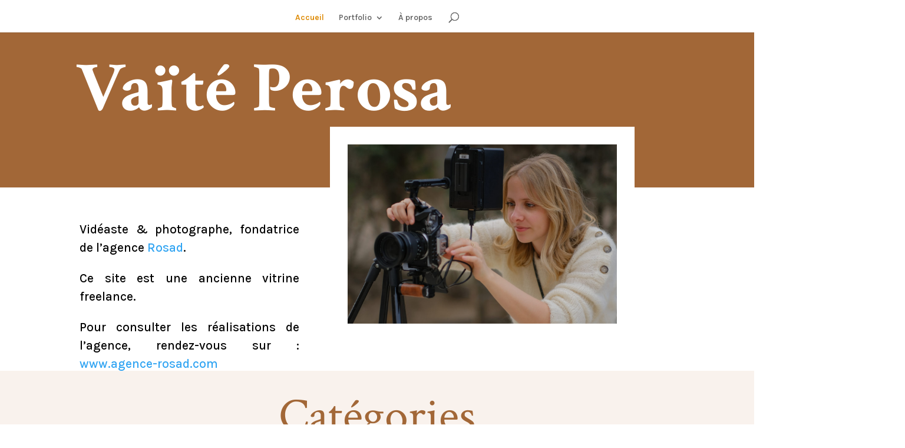

--- FILE ---
content_type: text/html; charset=UTF-8
request_url: https://vaiteperosa.com/
body_size: 27300
content:
<!DOCTYPE html>
<html lang="fr-FR">
<head>
	<meta charset="UTF-8" />
<meta http-equiv="X-UA-Compatible" content="IE=edge">
	<link rel="pingback" href="https://vaiteperosa.com/xmlrpc.php" />

	<script type="text/javascript">
		document.documentElement.className = 'js';
	</script>

	<title>Vaïté Perosa</title>
<meta name='robots' content='noindex, nofollow' />
<script type="text/javascript">
			let jqueryParams=[],jQuery=function(r){return jqueryParams=[...jqueryParams,r],jQuery},$=function(r){return jqueryParams=[...jqueryParams,r],$};window.jQuery=jQuery,window.$=jQuery;let customHeadScripts=!1;jQuery.fn=jQuery.prototype={},$.fn=jQuery.prototype={},jQuery.noConflict=function(r){if(window.jQuery)return jQuery=window.jQuery,$=window.jQuery,customHeadScripts=!0,jQuery.noConflict},jQuery.ready=function(r){jqueryParams=[...jqueryParams,r]},$.ready=function(r){jqueryParams=[...jqueryParams,r]},jQuery.load=function(r){jqueryParams=[...jqueryParams,r]},$.load=function(r){jqueryParams=[...jqueryParams,r]},jQuery.fn.ready=function(r){jqueryParams=[...jqueryParams,r]},$.fn.ready=function(r){jqueryParams=[...jqueryParams,r]};</script><link rel='dns-prefetch' href='//fonts.googleapis.com' />
<link rel="alternate" type="application/rss+xml" title="Vaïté Perosa &raquo; Flux" href="https://vaiteperosa.com/feed/" />
<link rel="alternate" type="application/rss+xml" title="Vaïté Perosa &raquo; Flux des commentaires" href="https://vaiteperosa.com/comments/feed/" />
<link rel="alternate" title="oEmbed (JSON)" type="application/json+oembed" href="https://vaiteperosa.com/wp-json/oembed/1.0/embed?url=https%3A%2F%2Fvaiteperosa.com%2F" />
<link rel="alternate" title="oEmbed (XML)" type="text/xml+oembed" href="https://vaiteperosa.com/wp-json/oembed/1.0/embed?url=https%3A%2F%2Fvaiteperosa.com%2F&#038;format=xml" />
<meta content="Divi v.4.25.2" name="generator"/><style id='wp-img-auto-sizes-contain-inline-css' type='text/css'>
img:is([sizes=auto i],[sizes^="auto," i]){contain-intrinsic-size:3000px 1500px}
/*# sourceURL=wp-img-auto-sizes-contain-inline-css */
</style>
<link rel='stylesheet' id='wpa-css-css' href='https://vaiteperosa.com/wp-content/plugins/honeypot/includes/css/wpa.css?ver=2.2.02' type='text/css' media='all' />
<link rel='stylesheet' id='et-divi-open-sans-css' href='https://fonts.googleapis.com/css?family=Open+Sans:300italic,400italic,600italic,700italic,800italic,400,300,600,700,800&#038;subset=latin,latin-ext&#038;display=swap' type='text/css' media='all' />
<style id='divi-style-inline-inline-css' type='text/css'>
/*!
Theme Name: Divi
Theme URI: http://www.elegantthemes.com/gallery/divi/
Version: 4.25.2
Description: Smart. Flexible. Beautiful. Divi is the most powerful theme in our collection.
Author: Elegant Themes
Author URI: http://www.elegantthemes.com
License: GNU General Public License v2
License URI: http://www.gnu.org/licenses/gpl-2.0.html
*/

a,abbr,acronym,address,applet,b,big,blockquote,body,center,cite,code,dd,del,dfn,div,dl,dt,em,fieldset,font,form,h1,h2,h3,h4,h5,h6,html,i,iframe,img,ins,kbd,label,legend,li,object,ol,p,pre,q,s,samp,small,span,strike,strong,sub,sup,tt,u,ul,var{margin:0;padding:0;border:0;outline:0;font-size:100%;-ms-text-size-adjust:100%;-webkit-text-size-adjust:100%;vertical-align:baseline;background:transparent}body{line-height:1}ol,ul{list-style:none}blockquote,q{quotes:none}blockquote:after,blockquote:before,q:after,q:before{content:"";content:none}blockquote{margin:20px 0 30px;border-left:5px solid;padding-left:20px}:focus{outline:0}del{text-decoration:line-through}pre{overflow:auto;padding:10px}figure{margin:0}table{border-collapse:collapse;border-spacing:0}article,aside,footer,header,hgroup,nav,section{display:block}body{font-family:Open Sans,Arial,sans-serif;font-size:14px;color:#666;background-color:#fff;line-height:1.7em;font-weight:500;-webkit-font-smoothing:antialiased;-moz-osx-font-smoothing:grayscale}body.page-template-page-template-blank-php #page-container{padding-top:0!important}body.et_cover_background{background-size:cover!important;background-position:top!important;background-repeat:no-repeat!important;background-attachment:fixed}a{color:#2ea3f2}a,a:hover{text-decoration:none}p{padding-bottom:1em}p:not(.has-background):last-of-type{padding-bottom:0}p.et_normal_padding{padding-bottom:1em}strong{font-weight:700}cite,em,i{font-style:italic}code,pre{font-family:Courier New,monospace;margin-bottom:10px}ins{text-decoration:none}sub,sup{height:0;line-height:1;position:relative;vertical-align:baseline}sup{bottom:.8em}sub{top:.3em}dl{margin:0 0 1.5em}dl dt{font-weight:700}dd{margin-left:1.5em}blockquote p{padding-bottom:0}embed,iframe,object,video{max-width:100%}h1,h2,h3,h4,h5,h6{color:#333;padding-bottom:10px;line-height:1em;font-weight:500}h1 a,h2 a,h3 a,h4 a,h5 a,h6 a{color:inherit}h1{font-size:30px}h2{font-size:26px}h3{font-size:22px}h4{font-size:18px}h5{font-size:16px}h6{font-size:14px}input{-webkit-appearance:none}input[type=checkbox]{-webkit-appearance:checkbox}input[type=radio]{-webkit-appearance:radio}input.text,input.title,input[type=email],input[type=password],input[type=tel],input[type=text],select,textarea{background-color:#fff;border:1px solid #bbb;padding:2px;color:#4e4e4e}input.text:focus,input.title:focus,input[type=text]:focus,select:focus,textarea:focus{border-color:#2d3940;color:#3e3e3e}input.text,input.title,input[type=text],select,textarea{margin:0}textarea{padding:4px}button,input,select,textarea{font-family:inherit}img{max-width:100%;height:auto}.clear{clear:both}br.clear{margin:0;padding:0}.pagination{clear:both}#et_search_icon:hover,.et-social-icon a:hover,.et_password_protected_form .et_submit_button,.form-submit .et_pb_buttontton.alt.disabled,.nav-single a,.posted_in a{color:#2ea3f2}.et-search-form,blockquote{border-color:#2ea3f2}#main-content{background-color:#fff}.container{width:80%;max-width:1080px;margin:auto;position:relative}body:not(.et-tb) #main-content .container,body:not(.et-tb-has-header) #main-content .container{padding-top:58px}.et_full_width_page #main-content .container:before{display:none}.main_title{margin-bottom:20px}.et_password_protected_form .et_submit_button:hover,.form-submit .et_pb_button:hover{background:rgba(0,0,0,.05)}.et_button_icon_visible .et_pb_button{padding-right:2em;padding-left:.7em}.et_button_icon_visible .et_pb_button:after{opacity:1;margin-left:0}.et_button_left .et_pb_button:hover:after{left:.15em}.et_button_left .et_pb_button:after{margin-left:0;left:1em}.et_button_icon_visible.et_button_left .et_pb_button,.et_button_left .et_pb_button:hover,.et_button_left .et_pb_module .et_pb_button:hover{padding-left:2em;padding-right:.7em}.et_button_icon_visible.et_button_left .et_pb_button:after,.et_button_left .et_pb_button:hover:after{left:.15em}.et_password_protected_form .et_submit_button:hover,.form-submit .et_pb_button:hover{padding:.3em 1em}.et_button_no_icon .et_pb_button:after{display:none}.et_button_no_icon.et_button_icon_visible.et_button_left .et_pb_button,.et_button_no_icon.et_button_left .et_pb_button:hover,.et_button_no_icon .et_pb_button,.et_button_no_icon .et_pb_button:hover{padding:.3em 1em!important}.et_button_custom_icon .et_pb_button:after{line-height:1.7em}.et_button_custom_icon.et_button_icon_visible .et_pb_button:after,.et_button_custom_icon .et_pb_button:hover:after{margin-left:.3em}#left-area .post_format-post-format-gallery .wp-block-gallery:first-of-type{padding:0;margin-bottom:-16px}.entry-content table:not(.variations){border:1px solid #eee;margin:0 0 15px;text-align:left;width:100%}.entry-content thead th,.entry-content tr th{color:#555;font-weight:700;padding:9px 24px}.entry-content tr td{border-top:1px solid #eee;padding:6px 24px}#left-area ul,.entry-content ul,.et-l--body ul,.et-l--footer ul,.et-l--header ul{list-style-type:disc;padding:0 0 23px 1em;line-height:26px}#left-area ol,.entry-content ol,.et-l--body ol,.et-l--footer ol,.et-l--header ol{list-style-type:decimal;list-style-position:inside;padding:0 0 23px;line-height:26px}#left-area ul li ul,.entry-content ul li ol{padding:2px 0 2px 20px}#left-area ol li ul,.entry-content ol li ol,.et-l--body ol li ol,.et-l--footer ol li ol,.et-l--header ol li ol{padding:2px 0 2px 35px}#left-area ul.wp-block-gallery{display:-webkit-box;display:-ms-flexbox;display:flex;-ms-flex-wrap:wrap;flex-wrap:wrap;list-style-type:none;padding:0}#left-area ul.products{padding:0!important;line-height:1.7!important;list-style:none!important}.gallery-item a{display:block}.gallery-caption,.gallery-item a{width:90%}#wpadminbar{z-index:100001}#left-area .post-meta{font-size:14px;padding-bottom:15px}#left-area .post-meta a{text-decoration:none;color:#666}#left-area .et_featured_image{padding-bottom:7px}.single .post{padding-bottom:25px}body.single .et_audio_content{margin-bottom:-6px}.nav-single a{text-decoration:none;color:#2ea3f2;font-size:14px;font-weight:400}.nav-previous{float:left}.nav-next{float:right}.et_password_protected_form p input{background-color:#eee;border:none!important;width:100%!important;border-radius:0!important;font-size:14px;color:#999!important;padding:16px!important;-webkit-box-sizing:border-box;box-sizing:border-box}.et_password_protected_form label{display:none}.et_password_protected_form .et_submit_button{font-family:inherit;display:block;float:right;margin:8px auto 0;cursor:pointer}.post-password-required p.nocomments.container{max-width:100%}.post-password-required p.nocomments.container:before{display:none}.aligncenter,div.post .new-post .aligncenter{display:block;margin-left:auto;margin-right:auto}.wp-caption{border:1px solid #ddd;text-align:center;background-color:#f3f3f3;margin-bottom:10px;max-width:96%;padding:8px}.wp-caption.alignleft{margin:0 30px 20px 0}.wp-caption.alignright{margin:0 0 20px 30px}.wp-caption img{margin:0;padding:0;border:0}.wp-caption p.wp-caption-text{font-size:12px;padding:0 4px 5px;margin:0}.alignright{float:right}.alignleft{float:left}img.alignleft{display:inline;float:left;margin-right:15px}img.alignright{display:inline;float:right;margin-left:15px}.page.et_pb_pagebuilder_layout #main-content{background-color:transparent}body #main-content .et_builder_inner_content>h1,body #main-content .et_builder_inner_content>h2,body #main-content .et_builder_inner_content>h3,body #main-content .et_builder_inner_content>h4,body #main-content .et_builder_inner_content>h5,body #main-content .et_builder_inner_content>h6{line-height:1.4em}body #main-content .et_builder_inner_content>p{line-height:1.7em}.wp-block-pullquote{margin:20px 0 30px}.wp-block-pullquote.has-background blockquote{border-left:none}.wp-block-group.has-background{padding:1.5em 1.5em .5em}@media (min-width:981px){#left-area{width:79.125%;padding-bottom:23px}#main-content .container:before{content:"";position:absolute;top:0;height:100%;width:1px;background-color:#e2e2e2}.et_full_width_page #left-area,.et_no_sidebar #left-area{float:none;width:100%!important}.et_full_width_page #left-area{padding-bottom:0}.et_no_sidebar #main-content .container:before{display:none}}@media (max-width:980px){#page-container{padding-top:80px}.et-tb #page-container,.et-tb-has-header #page-container{padding-top:0!important}#left-area,#sidebar{width:100%!important}#main-content .container:before{display:none!important}.et_full_width_page .et_gallery_item:nth-child(4n+1){clear:none}}@media print{#page-container{padding-top:0!important}}#wp-admin-bar-et-use-visual-builder a:before{font-family:ETmodules!important;content:"\e625";font-size:30px!important;width:28px;margin-top:-3px;color:#974df3!important}#wp-admin-bar-et-use-visual-builder:hover a:before{color:#fff!important}#wp-admin-bar-et-use-visual-builder:hover a,#wp-admin-bar-et-use-visual-builder a:hover{transition:background-color .5s ease;-webkit-transition:background-color .5s ease;-moz-transition:background-color .5s ease;background-color:#7e3bd0!important;color:#fff!important}* html .clearfix,:first-child+html .clearfix{zoom:1}.iphone .et_pb_section_video_bg video::-webkit-media-controls-start-playback-button{display:none!important;-webkit-appearance:none}.et_mobile_device .et_pb_section_parallax .et_pb_parallax_css{background-attachment:scroll}.et-social-facebook a.icon:before{content:"\e093"}.et-social-twitter a.icon:before{content:"\e094"}.et-social-google-plus a.icon:before{content:"\e096"}.et-social-instagram a.icon:before{content:"\e09a"}.et-social-rss a.icon:before{content:"\e09e"}.ai1ec-single-event:after{content:" ";display:table;clear:both}.evcal_event_details .evcal_evdata_cell .eventon_details_shading_bot.eventon_details_shading_bot{z-index:3}.wp-block-divi-layout{margin-bottom:1em}*{-webkit-box-sizing:border-box;box-sizing:border-box}#et-info-email:before,#et-info-phone:before,#et_search_icon:before,.comment-reply-link:after,.et-cart-info span:before,.et-pb-arrow-next:before,.et-pb-arrow-prev:before,.et-social-icon a:before,.et_audio_container .mejs-playpause-button button:before,.et_audio_container .mejs-volume-button button:before,.et_overlay:before,.et_password_protected_form .et_submit_button:after,.et_pb_button:after,.et_pb_contact_reset:after,.et_pb_contact_submit:after,.et_pb_font_icon:before,.et_pb_newsletter_button:after,.et_pb_pricing_table_button:after,.et_pb_promo_button:after,.et_pb_testimonial:before,.et_pb_toggle_title:before,.form-submit .et_pb_button:after,.mobile_menu_bar:before,a.et_pb_more_button:after{font-family:ETmodules!important;speak:none;font-style:normal;font-weight:400;-webkit-font-feature-settings:normal;font-feature-settings:normal;font-variant:normal;text-transform:none;line-height:1;-webkit-font-smoothing:antialiased;-moz-osx-font-smoothing:grayscale;text-shadow:0 0;direction:ltr}.et-pb-icon,.et_pb_custom_button_icon.et_pb_button:after,.et_pb_login .et_pb_custom_button_icon.et_pb_button:after,.et_pb_woo_custom_button_icon .button.et_pb_custom_button_icon.et_pb_button:after,.et_pb_woo_custom_button_icon .button.et_pb_custom_button_icon.et_pb_button:hover:after{content:attr(data-icon)}.et-pb-icon{font-family:ETmodules;speak:none;font-weight:400;-webkit-font-feature-settings:normal;font-feature-settings:normal;font-variant:normal;text-transform:none;line-height:1;-webkit-font-smoothing:antialiased;font-size:96px;font-style:normal;display:inline-block;-webkit-box-sizing:border-box;box-sizing:border-box;direction:ltr}#et-ajax-saving{display:none;-webkit-transition:background .3s,-webkit-box-shadow .3s;transition:background .3s,-webkit-box-shadow .3s;transition:background .3s,box-shadow .3s;transition:background .3s,box-shadow .3s,-webkit-box-shadow .3s;-webkit-box-shadow:rgba(0,139,219,.247059) 0 0 60px;box-shadow:0 0 60px rgba(0,139,219,.247059);position:fixed;top:50%;left:50%;width:50px;height:50px;background:#fff;border-radius:50px;margin:-25px 0 0 -25px;z-index:999999;text-align:center}#et-ajax-saving img{margin:9px}.et-safe-mode-indicator,.et-safe-mode-indicator:focus,.et-safe-mode-indicator:hover{-webkit-box-shadow:0 5px 10px rgba(41,196,169,.15);box-shadow:0 5px 10px rgba(41,196,169,.15);background:#29c4a9;color:#fff;font-size:14px;font-weight:600;padding:12px;line-height:16px;border-radius:3px;position:fixed;bottom:30px;right:30px;z-index:999999;text-decoration:none;font-family:Open Sans,sans-serif;-webkit-font-smoothing:antialiased;-moz-osx-font-smoothing:grayscale}.et_pb_button{font-size:20px;font-weight:500;padding:.3em 1em;line-height:1.7em!important;background-color:transparent;background-size:cover;background-position:50%;background-repeat:no-repeat;border:2px solid;border-radius:3px;-webkit-transition-duration:.2s;transition-duration:.2s;-webkit-transition-property:all!important;transition-property:all!important}.et_pb_button,.et_pb_button_inner{position:relative}.et_pb_button:hover,.et_pb_module .et_pb_button:hover{border:2px solid transparent;padding:.3em 2em .3em .7em}.et_pb_button:hover{background-color:hsla(0,0%,100%,.2)}.et_pb_bg_layout_light.et_pb_button:hover,.et_pb_bg_layout_light .et_pb_button:hover{background-color:rgba(0,0,0,.05)}.et_pb_button:after,.et_pb_button:before{font-size:32px;line-height:1em;content:"\35";opacity:0;position:absolute;margin-left:-1em;-webkit-transition:all .2s;transition:all .2s;text-transform:none;-webkit-font-feature-settings:"kern" off;font-feature-settings:"kern" off;font-variant:none;font-style:normal;font-weight:400;text-shadow:none}.et_pb_button.et_hover_enabled:hover:after,.et_pb_button.et_pb_hovered:hover:after{-webkit-transition:none!important;transition:none!important}.et_pb_button:before{display:none}.et_pb_button:hover:after{opacity:1;margin-left:0}.et_pb_column_1_3 h1,.et_pb_column_1_4 h1,.et_pb_column_1_5 h1,.et_pb_column_1_6 h1,.et_pb_column_2_5 h1{font-size:26px}.et_pb_column_1_3 h2,.et_pb_column_1_4 h2,.et_pb_column_1_5 h2,.et_pb_column_1_6 h2,.et_pb_column_2_5 h2{font-size:23px}.et_pb_column_1_3 h3,.et_pb_column_1_4 h3,.et_pb_column_1_5 h3,.et_pb_column_1_6 h3,.et_pb_column_2_5 h3{font-size:20px}.et_pb_column_1_3 h4,.et_pb_column_1_4 h4,.et_pb_column_1_5 h4,.et_pb_column_1_6 h4,.et_pb_column_2_5 h4{font-size:18px}.et_pb_column_1_3 h5,.et_pb_column_1_4 h5,.et_pb_column_1_5 h5,.et_pb_column_1_6 h5,.et_pb_column_2_5 h5{font-size:16px}.et_pb_column_1_3 h6,.et_pb_column_1_4 h6,.et_pb_column_1_5 h6,.et_pb_column_1_6 h6,.et_pb_column_2_5 h6{font-size:15px}.et_pb_bg_layout_dark,.et_pb_bg_layout_dark h1,.et_pb_bg_layout_dark h2,.et_pb_bg_layout_dark h3,.et_pb_bg_layout_dark h4,.et_pb_bg_layout_dark h5,.et_pb_bg_layout_dark h6{color:#fff!important}.et_pb_module.et_pb_text_align_left{text-align:left}.et_pb_module.et_pb_text_align_center{text-align:center}.et_pb_module.et_pb_text_align_right{text-align:right}.et_pb_module.et_pb_text_align_justified{text-align:justify}.clearfix:after{visibility:hidden;display:block;font-size:0;content:" ";clear:both;height:0}.et_pb_bg_layout_light .et_pb_more_button{color:#2ea3f2}.et_builder_inner_content{position:relative;z-index:1}header .et_builder_inner_content{z-index:2}.et_pb_css_mix_blend_mode_passthrough{mix-blend-mode:unset!important}.et_pb_image_container{margin:-20px -20px 29px}.et_pb_module_inner{position:relative}.et_hover_enabled_preview{z-index:2}.et_hover_enabled:hover{position:relative;z-index:2}.et_pb_all_tabs,.et_pb_module,.et_pb_posts_nav a,.et_pb_tab,.et_pb_with_background{position:relative;background-size:cover;background-position:50%;background-repeat:no-repeat}.et_pb_background_mask,.et_pb_background_pattern{bottom:0;left:0;position:absolute;right:0;top:0}.et_pb_background_mask{background-size:calc(100% + 2px) calc(100% + 2px);background-repeat:no-repeat;background-position:50%;overflow:hidden}.et_pb_background_pattern{background-position:0 0;background-repeat:repeat}.et_pb_with_border{position:relative;border:0 solid #333}.post-password-required .et_pb_row{padding:0;width:100%}.post-password-required .et_password_protected_form{min-height:0}body.et_pb_pagebuilder_layout.et_pb_show_title .post-password-required .et_password_protected_form h1,body:not(.et_pb_pagebuilder_layout) .post-password-required .et_password_protected_form h1{display:none}.et_pb_no_bg{padding:0!important}.et_overlay.et_pb_inline_icon:before,.et_pb_inline_icon:before{content:attr(data-icon)}.et_pb_more_button{color:inherit;text-shadow:none;text-decoration:none;display:inline-block;margin-top:20px}.et_parallax_bg_wrap{overflow:hidden;position:absolute;top:0;right:0;bottom:0;left:0}.et_parallax_bg{background-repeat:no-repeat;background-position:top;background-size:cover;position:absolute;bottom:0;left:0;width:100%;height:100%;display:block}.et_parallax_bg.et_parallax_bg__hover,.et_parallax_bg.et_parallax_bg_phone,.et_parallax_bg.et_parallax_bg_tablet,.et_parallax_gradient.et_parallax_gradient__hover,.et_parallax_gradient.et_parallax_gradient_phone,.et_parallax_gradient.et_parallax_gradient_tablet,.et_pb_section_parallax_hover:hover .et_parallax_bg:not(.et_parallax_bg__hover),.et_pb_section_parallax_hover:hover .et_parallax_gradient:not(.et_parallax_gradient__hover){display:none}.et_pb_section_parallax_hover:hover .et_parallax_bg.et_parallax_bg__hover,.et_pb_section_parallax_hover:hover .et_parallax_gradient.et_parallax_gradient__hover{display:block}.et_parallax_gradient{bottom:0;display:block;left:0;position:absolute;right:0;top:0}.et_pb_module.et_pb_section_parallax,.et_pb_posts_nav a.et_pb_section_parallax,.et_pb_tab.et_pb_section_parallax{position:relative}.et_pb_section_parallax .et_pb_parallax_css,.et_pb_slides .et_parallax_bg.et_pb_parallax_css{background-attachment:fixed}body.et-bfb .et_pb_section_parallax .et_pb_parallax_css,body.et-bfb .et_pb_slides .et_parallax_bg.et_pb_parallax_css{background-attachment:scroll;bottom:auto}.et_pb_section_parallax.et_pb_column .et_pb_module,.et_pb_section_parallax.et_pb_row .et_pb_column,.et_pb_section_parallax.et_pb_row .et_pb_module{z-index:9;position:relative}.et_pb_more_button:hover:after{opacity:1;margin-left:0}.et_pb_preload .et_pb_section_video_bg,.et_pb_preload>div{visibility:hidden}.et_pb_preload,.et_pb_section.et_pb_section_video.et_pb_preload{position:relative;background:#464646!important}.et_pb_preload:before{content:"";position:absolute;top:50%;left:50%;background:url(https://vaiteperosa.com/wp-content/themes/Divi/includes/builder/styles/images/preloader.gif) no-repeat;border-radius:32px;width:32px;height:32px;margin:-16px 0 0 -16px}.box-shadow-overlay{position:absolute;top:0;left:0;width:100%;height:100%;z-index:10;pointer-events:none}.et_pb_section>.box-shadow-overlay~.et_pb_row{z-index:11}body.safari .section_has_divider{will-change:transform}.et_pb_row>.box-shadow-overlay{z-index:8}.has-box-shadow-overlay{position:relative}.et_clickable{cursor:pointer}.screen-reader-text{border:0;clip:rect(1px,1px,1px,1px);-webkit-clip-path:inset(50%);clip-path:inset(50%);height:1px;margin:-1px;overflow:hidden;padding:0;position:absolute!important;width:1px;word-wrap:normal!important}.et_multi_view_hidden,.et_multi_view_hidden_image{display:none!important}@keyframes multi-view-image-fade{0%{opacity:0}10%{opacity:.1}20%{opacity:.2}30%{opacity:.3}40%{opacity:.4}50%{opacity:.5}60%{opacity:.6}70%{opacity:.7}80%{opacity:.8}90%{opacity:.9}to{opacity:1}}.et_multi_view_image__loading{visibility:hidden}.et_multi_view_image__loaded{-webkit-animation:multi-view-image-fade .5s;animation:multi-view-image-fade .5s}#et-pb-motion-effects-offset-tracker{visibility:hidden!important;opacity:0;position:absolute;top:0;left:0}.et-pb-before-scroll-animation{opacity:0}header.et-l.et-l--header:after{clear:both;display:block;content:""}.et_pb_module{-webkit-animation-timing-function:linear;animation-timing-function:linear;-webkit-animation-duration:.2s;animation-duration:.2s}@-webkit-keyframes fadeBottom{0%{opacity:0;-webkit-transform:translateY(10%);transform:translateY(10%)}to{opacity:1;-webkit-transform:translateY(0);transform:translateY(0)}}@keyframes fadeBottom{0%{opacity:0;-webkit-transform:translateY(10%);transform:translateY(10%)}to{opacity:1;-webkit-transform:translateY(0);transform:translateY(0)}}@-webkit-keyframes fadeLeft{0%{opacity:0;-webkit-transform:translateX(-10%);transform:translateX(-10%)}to{opacity:1;-webkit-transform:translateX(0);transform:translateX(0)}}@keyframes fadeLeft{0%{opacity:0;-webkit-transform:translateX(-10%);transform:translateX(-10%)}to{opacity:1;-webkit-transform:translateX(0);transform:translateX(0)}}@-webkit-keyframes fadeRight{0%{opacity:0;-webkit-transform:translateX(10%);transform:translateX(10%)}to{opacity:1;-webkit-transform:translateX(0);transform:translateX(0)}}@keyframes fadeRight{0%{opacity:0;-webkit-transform:translateX(10%);transform:translateX(10%)}to{opacity:1;-webkit-transform:translateX(0);transform:translateX(0)}}@-webkit-keyframes fadeTop{0%{opacity:0;-webkit-transform:translateY(-10%);transform:translateY(-10%)}to{opacity:1;-webkit-transform:translateX(0);transform:translateX(0)}}@keyframes fadeTop{0%{opacity:0;-webkit-transform:translateY(-10%);transform:translateY(-10%)}to{opacity:1;-webkit-transform:translateX(0);transform:translateX(0)}}@-webkit-keyframes fadeIn{0%{opacity:0}to{opacity:1}}@keyframes fadeIn{0%{opacity:0}to{opacity:1}}.et-waypoint:not(.et_pb_counters){opacity:0}@media (min-width:981px){.et_pb_section.et_section_specialty div.et_pb_row .et_pb_column .et_pb_column .et_pb_module.et-last-child,.et_pb_section.et_section_specialty div.et_pb_row .et_pb_column .et_pb_column .et_pb_module:last-child,.et_pb_section.et_section_specialty div.et_pb_row .et_pb_column .et_pb_row_inner .et_pb_column .et_pb_module.et-last-child,.et_pb_section.et_section_specialty div.et_pb_row .et_pb_column .et_pb_row_inner .et_pb_column .et_pb_module:last-child,.et_pb_section div.et_pb_row .et_pb_column .et_pb_module.et-last-child,.et_pb_section div.et_pb_row .et_pb_column .et_pb_module:last-child{margin-bottom:0}}@media (max-width:980px){.et_overlay.et_pb_inline_icon_tablet:before,.et_pb_inline_icon_tablet:before{content:attr(data-icon-tablet)}.et_parallax_bg.et_parallax_bg_tablet_exist,.et_parallax_gradient.et_parallax_gradient_tablet_exist{display:none}.et_parallax_bg.et_parallax_bg_tablet,.et_parallax_gradient.et_parallax_gradient_tablet{display:block}.et_pb_column .et_pb_module{margin-bottom:30px}.et_pb_row .et_pb_column .et_pb_module.et-last-child,.et_pb_row .et_pb_column .et_pb_module:last-child,.et_section_specialty .et_pb_row .et_pb_column .et_pb_module.et-last-child,.et_section_specialty .et_pb_row .et_pb_column .et_pb_module:last-child{margin-bottom:0}.et_pb_more_button{display:inline-block!important}.et_pb_bg_layout_light_tablet.et_pb_button,.et_pb_bg_layout_light_tablet.et_pb_module.et_pb_button,.et_pb_bg_layout_light_tablet .et_pb_more_button{color:#2ea3f2}.et_pb_bg_layout_light_tablet .et_pb_forgot_password a{color:#666}.et_pb_bg_layout_light_tablet h1,.et_pb_bg_layout_light_tablet h2,.et_pb_bg_layout_light_tablet h3,.et_pb_bg_layout_light_tablet h4,.et_pb_bg_layout_light_tablet h5,.et_pb_bg_layout_light_tablet h6{color:#333!important}.et_pb_module .et_pb_bg_layout_light_tablet.et_pb_button{color:#2ea3f2!important}.et_pb_bg_layout_light_tablet{color:#666!important}.et_pb_bg_layout_dark_tablet,.et_pb_bg_layout_dark_tablet h1,.et_pb_bg_layout_dark_tablet h2,.et_pb_bg_layout_dark_tablet h3,.et_pb_bg_layout_dark_tablet h4,.et_pb_bg_layout_dark_tablet h5,.et_pb_bg_layout_dark_tablet h6{color:#fff!important}.et_pb_bg_layout_dark_tablet.et_pb_button,.et_pb_bg_layout_dark_tablet.et_pb_module.et_pb_button,.et_pb_bg_layout_dark_tablet .et_pb_more_button{color:inherit}.et_pb_bg_layout_dark_tablet .et_pb_forgot_password a{color:#fff}.et_pb_module.et_pb_text_align_left-tablet{text-align:left}.et_pb_module.et_pb_text_align_center-tablet{text-align:center}.et_pb_module.et_pb_text_align_right-tablet{text-align:right}.et_pb_module.et_pb_text_align_justified-tablet{text-align:justify}}@media (max-width:767px){.et_pb_more_button{display:inline-block!important}.et_overlay.et_pb_inline_icon_phone:before,.et_pb_inline_icon_phone:before{content:attr(data-icon-phone)}.et_parallax_bg.et_parallax_bg_phone_exist,.et_parallax_gradient.et_parallax_gradient_phone_exist{display:none}.et_parallax_bg.et_parallax_bg_phone,.et_parallax_gradient.et_parallax_gradient_phone{display:block}.et-hide-mobile{display:none!important}.et_pb_bg_layout_light_phone.et_pb_button,.et_pb_bg_layout_light_phone.et_pb_module.et_pb_button,.et_pb_bg_layout_light_phone .et_pb_more_button{color:#2ea3f2}.et_pb_bg_layout_light_phone .et_pb_forgot_password a{color:#666}.et_pb_bg_layout_light_phone h1,.et_pb_bg_layout_light_phone h2,.et_pb_bg_layout_light_phone h3,.et_pb_bg_layout_light_phone h4,.et_pb_bg_layout_light_phone h5,.et_pb_bg_layout_light_phone h6{color:#333!important}.et_pb_module .et_pb_bg_layout_light_phone.et_pb_button{color:#2ea3f2!important}.et_pb_bg_layout_light_phone{color:#666!important}.et_pb_bg_layout_dark_phone,.et_pb_bg_layout_dark_phone h1,.et_pb_bg_layout_dark_phone h2,.et_pb_bg_layout_dark_phone h3,.et_pb_bg_layout_dark_phone h4,.et_pb_bg_layout_dark_phone h5,.et_pb_bg_layout_dark_phone h6{color:#fff!important}.et_pb_bg_layout_dark_phone.et_pb_button,.et_pb_bg_layout_dark_phone.et_pb_module.et_pb_button,.et_pb_bg_layout_dark_phone .et_pb_more_button{color:inherit}.et_pb_module .et_pb_bg_layout_dark_phone.et_pb_button{color:#fff!important}.et_pb_bg_layout_dark_phone .et_pb_forgot_password a{color:#fff}.et_pb_module.et_pb_text_align_left-phone{text-align:left}.et_pb_module.et_pb_text_align_center-phone{text-align:center}.et_pb_module.et_pb_text_align_right-phone{text-align:right}.et_pb_module.et_pb_text_align_justified-phone{text-align:justify}}@media (max-width:479px){a.et_pb_more_button{display:block}}@media (min-width:768px) and (max-width:980px){[data-et-multi-view-load-tablet-hidden=true]:not(.et_multi_view_swapped){display:none!important}}@media (max-width:767px){[data-et-multi-view-load-phone-hidden=true]:not(.et_multi_view_swapped){display:none!important}}.et_pb_menu.et_pb_menu--style-inline_centered_logo .et_pb_menu__menu nav ul{-webkit-box-pack:center;-ms-flex-pack:center;justify-content:center}@-webkit-keyframes multi-view-image-fade{0%{-webkit-transform:scale(1);transform:scale(1);opacity:1}50%{-webkit-transform:scale(1.01);transform:scale(1.01);opacity:1}to{-webkit-transform:scale(1);transform:scale(1);opacity:1}}
/*# sourceURL=divi-style-inline-inline-css */
</style>
<style id='divi-dynamic-critical-inline-css' type='text/css'>
@font-face{font-family:ETmodules;font-display:block;src:url(//vaiteperosa.com/wp-content/themes/Divi/core/admin/fonts/modules/all/modules.eot);src:url(//vaiteperosa.com/wp-content/themes/Divi/core/admin/fonts/modules/all/modules.eot?#iefix) format("embedded-opentype"),url(//vaiteperosa.com/wp-content/themes/Divi/core/admin/fonts/modules/all/modules.woff) format("woff"),url(//vaiteperosa.com/wp-content/themes/Divi/core/admin/fonts/modules/all/modules.ttf) format("truetype"),url(//vaiteperosa.com/wp-content/themes/Divi/core/admin/fonts/modules/all/modules.svg#ETmodules) format("svg");font-weight:400;font-style:normal}
@media (min-width:981px){.et_pb_gutters3 .et_pb_column,.et_pb_gutters3.et_pb_row .et_pb_column{margin-right:5.5%}.et_pb_gutters3 .et_pb_column_4_4,.et_pb_gutters3.et_pb_row .et_pb_column_4_4{width:100%}.et_pb_gutters3 .et_pb_column_4_4 .et_pb_module,.et_pb_gutters3.et_pb_row .et_pb_column_4_4 .et_pb_module{margin-bottom:2.75%}.et_pb_gutters3 .et_pb_column_3_4,.et_pb_gutters3.et_pb_row .et_pb_column_3_4{width:73.625%}.et_pb_gutters3 .et_pb_column_3_4 .et_pb_module,.et_pb_gutters3.et_pb_row .et_pb_column_3_4 .et_pb_module{margin-bottom:3.735%}.et_pb_gutters3 .et_pb_column_2_3,.et_pb_gutters3.et_pb_row .et_pb_column_2_3{width:64.833%}.et_pb_gutters3 .et_pb_column_2_3 .et_pb_module,.et_pb_gutters3.et_pb_row .et_pb_column_2_3 .et_pb_module{margin-bottom:4.242%}.et_pb_gutters3 .et_pb_column_3_5,.et_pb_gutters3.et_pb_row .et_pb_column_3_5{width:57.8%}.et_pb_gutters3 .et_pb_column_3_5 .et_pb_module,.et_pb_gutters3.et_pb_row .et_pb_column_3_5 .et_pb_module{margin-bottom:4.758%}.et_pb_gutters3 .et_pb_column_1_2,.et_pb_gutters3.et_pb_row .et_pb_column_1_2{width:47.25%}.et_pb_gutters3 .et_pb_column_1_2 .et_pb_module,.et_pb_gutters3.et_pb_row .et_pb_column_1_2 .et_pb_module{margin-bottom:5.82%}.et_pb_gutters3 .et_pb_column_2_5,.et_pb_gutters3.et_pb_row .et_pb_column_2_5{width:36.7%}.et_pb_gutters3 .et_pb_column_2_5 .et_pb_module,.et_pb_gutters3.et_pb_row .et_pb_column_2_5 .et_pb_module{margin-bottom:7.493%}.et_pb_gutters3 .et_pb_column_1_3,.et_pb_gutters3.et_pb_row .et_pb_column_1_3{width:29.6667%}.et_pb_gutters3 .et_pb_column_1_3 .et_pb_module,.et_pb_gutters3.et_pb_row .et_pb_column_1_3 .et_pb_module{margin-bottom:9.27%}.et_pb_gutters3 .et_pb_column_1_4,.et_pb_gutters3.et_pb_row .et_pb_column_1_4{width:20.875%}.et_pb_gutters3 .et_pb_column_1_4 .et_pb_module,.et_pb_gutters3.et_pb_row .et_pb_column_1_4 .et_pb_module{margin-bottom:13.174%}.et_pb_gutters3 .et_pb_column_1_5,.et_pb_gutters3.et_pb_row .et_pb_column_1_5{width:15.6%}.et_pb_gutters3 .et_pb_column_1_5 .et_pb_module,.et_pb_gutters3.et_pb_row .et_pb_column_1_5 .et_pb_module{margin-bottom:17.628%}.et_pb_gutters3 .et_pb_column_1_6,.et_pb_gutters3.et_pb_row .et_pb_column_1_6{width:12.0833%}.et_pb_gutters3 .et_pb_column_1_6 .et_pb_module,.et_pb_gutters3.et_pb_row .et_pb_column_1_6 .et_pb_module{margin-bottom:22.759%}.et_pb_gutters3 .et_full_width_page.woocommerce-page ul.products li.product{width:20.875%;margin-right:5.5%;margin-bottom:5.5%}.et_pb_gutters3.et_left_sidebar.woocommerce-page #main-content ul.products li.product,.et_pb_gutters3.et_right_sidebar.woocommerce-page #main-content ul.products li.product{width:28.353%;margin-right:7.47%}.et_pb_gutters3.et_left_sidebar.woocommerce-page #main-content ul.products.columns-1 li.product,.et_pb_gutters3.et_right_sidebar.woocommerce-page #main-content ul.products.columns-1 li.product{width:100%;margin-right:0}.et_pb_gutters3.et_left_sidebar.woocommerce-page #main-content ul.products.columns-2 li.product,.et_pb_gutters3.et_right_sidebar.woocommerce-page #main-content ul.products.columns-2 li.product{width:48%;margin-right:4%}.et_pb_gutters3.et_left_sidebar.woocommerce-page #main-content ul.products.columns-2 li:nth-child(2n+2),.et_pb_gutters3.et_right_sidebar.woocommerce-page #main-content ul.products.columns-2 li:nth-child(2n+2){margin-right:0}.et_pb_gutters3.et_left_sidebar.woocommerce-page #main-content ul.products.columns-2 li:nth-child(3n+1),.et_pb_gutters3.et_right_sidebar.woocommerce-page #main-content ul.products.columns-2 li:nth-child(3n+1){clear:none}}
#et-secondary-menu li,#top-menu li{word-wrap:break-word}.nav li ul,.et_mobile_menu{border-color:#2EA3F2}.mobile_menu_bar:before,.mobile_menu_bar:after,#top-menu li.current-menu-ancestor>a,#top-menu li.current-menu-item>a{color:#2EA3F2}#main-header{-webkit-transition:background-color 0.4s, color 0.4s, opacity 0.4s ease-in-out, -webkit-transform 0.4s;transition:background-color 0.4s, color 0.4s, opacity 0.4s ease-in-out, -webkit-transform 0.4s;transition:background-color 0.4s, color 0.4s, transform 0.4s, opacity 0.4s ease-in-out;transition:background-color 0.4s, color 0.4s, transform 0.4s, opacity 0.4s ease-in-out, -webkit-transform 0.4s}#main-header.et-disabled-animations *{-webkit-transition-duration:0s !important;transition-duration:0s !important}.container{text-align:left;position:relative}.et_fixed_nav.et_show_nav #page-container{padding-top:80px}.et_fixed_nav.et_show_nav.et-tb #page-container,.et_fixed_nav.et_show_nav.et-tb-has-header #page-container{padding-top:0 !important}.et_fixed_nav.et_show_nav.et_secondary_nav_enabled #page-container{padding-top:111px}.et_fixed_nav.et_show_nav.et_secondary_nav_enabled.et_header_style_centered #page-container{padding-top:177px}.et_fixed_nav.et_show_nav.et_header_style_centered #page-container{padding-top:147px}.et_fixed_nav #main-header{position:fixed}.et-cloud-item-editor #page-container{padding-top:0 !important}.et_header_style_left #et-top-navigation{padding-top:33px}.et_header_style_left #et-top-navigation nav>ul>li>a{padding-bottom:33px}.et_header_style_left .logo_container{position:absolute;height:100%;width:100%}.et_header_style_left #et-top-navigation .mobile_menu_bar{padding-bottom:24px}.et_hide_search_icon #et_top_search{display:none !important}#logo{width:auto;-webkit-transition:all 0.4s ease-in-out;transition:all 0.4s ease-in-out;margin-bottom:0;max-height:54%;display:inline-block;float:none;vertical-align:middle;-webkit-transform:translate3d(0, 0, 0)}.et_pb_svg_logo #logo{height:54%}.logo_container{-webkit-transition:all 0.4s ease-in-out;transition:all 0.4s ease-in-out}span.logo_helper{display:inline-block;height:100%;vertical-align:middle;width:0}.safari .centered-inline-logo-wrap{-webkit-transform:translate3d(0, 0, 0);-webkit-transition:all 0.4s ease-in-out;transition:all 0.4s ease-in-out}#et-define-logo-wrap img{width:100%}.gecko #et-define-logo-wrap.svg-logo{position:relative !important}#top-menu-nav,#top-menu{line-height:0}#et-top-navigation{font-weight:600}.et_fixed_nav #et-top-navigation{-webkit-transition:all 0.4s ease-in-out;transition:all 0.4s ease-in-out}.et-cart-info span:before{content:"\e07a";margin-right:10px;position:relative}nav#top-menu-nav,#top-menu,nav.et-menu-nav,.et-menu{float:left}#top-menu li{display:inline-block;font-size:14px;padding-right:22px}#top-menu>li:last-child{padding-right:0}.et_fullwidth_nav.et_non_fixed_nav.et_header_style_left #top-menu>li:last-child>ul.sub-menu{right:0}#top-menu a{color:rgba(0,0,0,0.6);text-decoration:none;display:block;position:relative;-webkit-transition:opacity 0.4s ease-in-out, background-color 0.4s ease-in-out;transition:opacity 0.4s ease-in-out, background-color 0.4s ease-in-out}#top-menu-nav>ul>li>a:hover{opacity:0.7;-webkit-transition:all 0.4s ease-in-out;transition:all 0.4s ease-in-out}#et_search_icon:before{content:"\55";font-size:17px;left:0;position:absolute;top:-3px}#et_search_icon:hover{cursor:pointer}#et_top_search{float:right;margin:3px 0 0 22px;position:relative;display:block;width:18px}#et_top_search.et_search_opened{position:absolute;width:100%}.et-search-form{top:0;bottom:0;right:0;position:absolute;z-index:1000;width:100%}.et-search-form input{width:90%;border:none;color:#333;position:absolute;top:0;bottom:0;right:30px;margin:auto;background:transparent}.et-search-form .et-search-field::-ms-clear{width:0;height:0;display:none}.et_search_form_container{-webkit-animation:none;animation:none;-o-animation:none}.container.et_search_form_container{position:relative;opacity:0;height:1px}.container.et_search_form_container.et_pb_search_visible{z-index:999;-webkit-animation:fadeInTop 1s 1 cubic-bezier(0.77, 0, 0.175, 1);animation:fadeInTop 1s 1 cubic-bezier(0.77, 0, 0.175, 1)}.et_pb_search_visible.et_pb_no_animation{opacity:1}.et_pb_search_form_hidden{-webkit-animation:fadeOutTop 1s 1 cubic-bezier(0.77, 0, 0.175, 1);animation:fadeOutTop 1s 1 cubic-bezier(0.77, 0, 0.175, 1)}span.et_close_search_field{display:block;width:30px;height:30px;z-index:99999;position:absolute;right:0;cursor:pointer;top:0;bottom:0;margin:auto}span.et_close_search_field:after{font-family:'ETmodules';content:'\4d';speak:none;font-weight:normal;font-variant:normal;text-transform:none;line-height:1;-webkit-font-smoothing:antialiased;font-size:32px;display:inline-block;-webkit-box-sizing:border-box;box-sizing:border-box}.container.et_menu_container{z-index:99}.container.et_search_form_container.et_pb_search_form_hidden{z-index:1 !important}.et_search_outer{width:100%;overflow:hidden;position:absolute;top:0}.container.et_pb_menu_hidden{z-index:-1}form.et-search-form{background:rgba(0,0,0,0) !important}input[type="search"]::-webkit-search-cancel-button{-webkit-appearance:none}.et-cart-info{color:inherit}#et-top-navigation .et-cart-info{float:left;margin:-2px 0 0 22px;font-size:16px}#et-top-navigation{float:right}#top-menu li li{padding:0 20px;margin:0}#top-menu li li a{padding:6px 20px;width:200px}.nav li.et-touch-hover>ul{opacity:1;visibility:visible}#top-menu .menu-item-has-children>a:first-child:after,#et-secondary-nav .menu-item-has-children>a:first-child:after{font-family:'ETmodules';content:"3";font-size:16px;position:absolute;right:0;top:0;font-weight:800}#top-menu .menu-item-has-children>a:first-child,#et-secondary-nav .menu-item-has-children>a:first-child{padding-right:20px}#top-menu li .menu-item-has-children>a:first-child{padding-right:40px}#top-menu li .menu-item-has-children>a:first-child:after{right:20px;top:6px}#top-menu li.mega-menu{position:inherit}#top-menu li.mega-menu>ul{padding:30px 20px;position:absolute !important;width:100%;left:0 !important}#top-menu li.mega-menu ul li{margin:0;float:left !important;display:block !important;padding:0 !important}#top-menu li.mega-menu>ul>li:nth-of-type(4n){clear:right}#top-menu li.mega-menu>ul>li:nth-of-type(4n+1){clear:left}#top-menu li.mega-menu ul li li{width:100%}#top-menu li.mega-menu li>ul{-webkit-animation:none !important;animation:none !important;padding:0px;border:none;left:auto;top:auto;width:90% !important;position:relative;-webkit-box-shadow:none;box-shadow:none}#top-menu li.mega-menu li ul{visibility:visible;opacity:1;display:none}#top-menu li.mega-menu.et-hover li ul{display:block}#top-menu li.mega-menu.et-hover>ul{opacity:1 !important;visibility:visible !important}#top-menu li.mega-menu>ul>li>a{width:90%;padding:0 20px 10px}#top-menu li.mega-menu>ul>li>a:first-child{padding-top:0 !important;font-weight:bold;border-bottom:1px solid rgba(0,0,0,0.03)}#top-menu li.mega-menu>ul>li>a:first-child:hover{background-color:transparent !important}#top-menu li.mega-menu li>a{width:100%}#top-menu li.mega-menu.mega-menu-parent li li,#top-menu li.mega-menu.mega-menu-parent li>a{width:100% !important}#top-menu li.mega-menu.mega-menu-parent li>.sub-menu{float:left;width:100% !important}#top-menu li.mega-menu>ul>li{width:25%;margin:0}#top-menu li.mega-menu.mega-menu-parent-3>ul>li{width:33.33%}#top-menu li.mega-menu.mega-menu-parent-2>ul>li{width:50%}#top-menu li.mega-menu.mega-menu-parent-1>ul>li{width:100%}#top-menu li.mega-menu .menu-item-has-children>a:first-child:after{display:none}#top-menu li.mega-menu>ul>li>ul>li{width:100%;margin:0}#et_mobile_nav_menu{float:right;display:none}.mobile_menu_bar{position:relative;display:block;line-height:0}.mobile_menu_bar:before,.et_toggle_slide_menu:after{content:"\61";font-size:32px;left:0;position:relative;top:0;cursor:pointer}.mobile_nav .select_page{display:none}.et_pb_menu_hidden #top-menu,.et_pb_menu_hidden #et_search_icon:before,.et_pb_menu_hidden .et-cart-info{opacity:0;-webkit-animation:fadeOutBottom 1s 1 cubic-bezier(0.77, 0, 0.175, 1);animation:fadeOutBottom 1s 1 cubic-bezier(0.77, 0, 0.175, 1)}.et_pb_menu_visible #top-menu,.et_pb_menu_visible #et_search_icon:before,.et_pb_menu_visible .et-cart-info{z-index:99;opacity:1;-webkit-animation:fadeInBottom 1s 1 cubic-bezier(0.77, 0, 0.175, 1);animation:fadeInBottom 1s 1 cubic-bezier(0.77, 0, 0.175, 1)}.et_pb_menu_hidden #top-menu,.et_pb_menu_hidden #et_search_icon:before,.et_pb_menu_hidden .mobile_menu_bar{opacity:0;-webkit-animation:fadeOutBottom 1s 1 cubic-bezier(0.77, 0, 0.175, 1);animation:fadeOutBottom 1s 1 cubic-bezier(0.77, 0, 0.175, 1)}.et_pb_menu_visible #top-menu,.et_pb_menu_visible #et_search_icon:before,.et_pb_menu_visible .mobile_menu_bar{z-index:99;opacity:1;-webkit-animation:fadeInBottom 1s 1 cubic-bezier(0.77, 0, 0.175, 1);animation:fadeInBottom 1s 1 cubic-bezier(0.77, 0, 0.175, 1)}.et_pb_no_animation #top-menu,.et_pb_no_animation #et_search_icon:before,.et_pb_no_animation .mobile_menu_bar,.et_pb_no_animation.et_search_form_container{animation:none !important;-o-animation:none !important;-webkit-animation:none !important;-moz-animation:none !important}body.admin-bar.et_fixed_nav #main-header{top:32px}body.et-wp-pre-3_8.admin-bar.et_fixed_nav #main-header{top:28px}body.et_fixed_nav.et_secondary_nav_enabled #main-header{top:30px}body.admin-bar.et_fixed_nav.et_secondary_nav_enabled #main-header{top:63px}@media all and (min-width: 981px){.et_hide_primary_logo #main-header:not(.et-fixed-header) .logo_container,.et_hide_fixed_logo #main-header.et-fixed-header .logo_container{height:0;opacity:0;-webkit-transition:all 0.4s ease-in-out;transition:all 0.4s ease-in-out}.et_hide_primary_logo #main-header:not(.et-fixed-header) .centered-inline-logo-wrap,.et_hide_fixed_logo #main-header.et-fixed-header .centered-inline-logo-wrap{height:0;opacity:0;padding:0}.et-animated-content#page-container{-webkit-transition:margin-top 0.4s ease-in-out;transition:margin-top 0.4s ease-in-out}.et_hide_nav #page-container{-webkit-transition:none;transition:none}.et_fullwidth_nav .et-search-form,.et_fullwidth_nav .et_close_search_field{right:30px}#main-header.et-fixed-header{-webkit-box-shadow:0 0 7px rgba(0,0,0,0.1) !important;box-shadow:0 0 7px rgba(0,0,0,0.1) !important}.et_header_style_left .et-fixed-header #et-top-navigation{padding-top:20px}.et_header_style_left .et-fixed-header #et-top-navigation nav>ul>li>a{padding-bottom:20px}.et_hide_nav.et_fixed_nav #main-header{opacity:0}.et_hide_nav.et_fixed_nav .et-fixed-header#main-header{-webkit-transform:translateY(0px) !important;transform:translateY(0px) !important;opacity:1}.et_hide_nav .centered-inline-logo-wrap,.et_hide_nav.et_fixed_nav #main-header,.et_hide_nav.et_fixed_nav #main-header,.et_hide_nav .centered-inline-logo-wrap{-webkit-transition-duration:.7s;transition-duration:.7s}.et_hide_nav #page-container{padding-top:0 !important}.et_primary_nav_dropdown_animation_fade #et-top-navigation ul li:hover>ul,.et_secondary_nav_dropdown_animation_fade #et-secondary-nav li:hover>ul{-webkit-transition:all .2s ease-in-out;transition:all .2s ease-in-out}.et_primary_nav_dropdown_animation_slide #et-top-navigation ul li:hover>ul,.et_secondary_nav_dropdown_animation_slide #et-secondary-nav li:hover>ul{-webkit-animation:fadeLeft .4s ease-in-out;animation:fadeLeft .4s ease-in-out}.et_primary_nav_dropdown_animation_expand #et-top-navigation ul li:hover>ul,.et_secondary_nav_dropdown_animation_expand #et-secondary-nav li:hover>ul{-webkit-transform-origin:0 0;transform-origin:0 0;-webkit-animation:Grow .4s ease-in-out;animation:Grow .4s ease-in-out;-webkit-backface-visibility:visible !important;backface-visibility:visible !important}.et_primary_nav_dropdown_animation_flip #et-top-navigation ul li ul li:hover>ul,.et_secondary_nav_dropdown_animation_flip #et-secondary-nav ul li:hover>ul{-webkit-animation:flipInX .6s ease-in-out;animation:flipInX .6s ease-in-out;-webkit-backface-visibility:visible !important;backface-visibility:visible !important}.et_primary_nav_dropdown_animation_flip #et-top-navigation ul li:hover>ul,.et_secondary_nav_dropdown_animation_flip #et-secondary-nav li:hover>ul{-webkit-animation:flipInY .6s ease-in-out;animation:flipInY .6s ease-in-out;-webkit-backface-visibility:visible !important;backface-visibility:visible !important}.et_fullwidth_nav #main-header .container{width:100%;max-width:100%;padding-right:32px;padding-left:30px}.et_non_fixed_nav.et_fullwidth_nav.et_header_style_left #main-header .container{padding-left:0}.et_non_fixed_nav.et_fullwidth_nav.et_header_style_left .logo_container{padding-left:30px}}@media all and (max-width: 980px){.et_fixed_nav.et_show_nav.et_secondary_nav_enabled #page-container,.et_fixed_nav.et_show_nav #page-container{padding-top:80px}.et_fixed_nav.et_show_nav.et-tb #page-container,.et_fixed_nav.et_show_nav.et-tb-has-header #page-container{padding-top:0 !important}.et_non_fixed_nav #page-container{padding-top:0}.et_fixed_nav.et_secondary_nav_only_menu.admin-bar #main-header{top:32px !important}.et_hide_mobile_logo #main-header .logo_container{display:none;opacity:0;-webkit-transition:all 0.4s ease-in-out;transition:all 0.4s ease-in-out}#top-menu{display:none}.et_hide_nav.et_fixed_nav #main-header{-webkit-transform:translateY(0px) !important;transform:translateY(0px) !important;opacity:1}#et-top-navigation{margin-right:0;-webkit-transition:none;transition:none}.et_fixed_nav #main-header{position:absolute}.et_header_style_left .et-fixed-header #et-top-navigation,.et_header_style_left #et-top-navigation{padding-top:24px;display:block}.et_fixed_nav #main-header{-webkit-transition:none;transition:none}.et_fixed_nav_temp #main-header{top:0 !important}#logo,.logo_container,#main-header,.container{-webkit-transition:none;transition:none}.et_header_style_left #logo{max-width:50%}#et_top_search{margin:0 35px 0 0;float:left}#et_search_icon:before{top:7px}.et_header_style_left .et-search-form{width:50% !important;max-width:50% !important}#et_mobile_nav_menu{display:block}#et-top-navigation .et-cart-info{margin-top:5px}}@media screen and (max-width: 782px){body.admin-bar.et_fixed_nav #main-header{top:46px}}@media all and (max-width: 767px){#et-top-navigation{margin-right:0}body.admin-bar.et_fixed_nav #main-header{top:46px}}@media all and (max-width: 479px){#et-top-navigation{margin-right:0}}@media print{#top-header,#main-header{position:relative !important;top:auto !important;right:auto !important;bottom:auto !important;left:auto !important}}
@-webkit-keyframes fadeOutTop{0%{opacity:1;-webkit-transform:translatey(0);transform:translatey(0)}to{opacity:0;-webkit-transform:translatey(-60%);transform:translatey(-60%)}}@keyframes fadeOutTop{0%{opacity:1;-webkit-transform:translatey(0);transform:translatey(0)}to{opacity:0;-webkit-transform:translatey(-60%);transform:translatey(-60%)}}@-webkit-keyframes fadeInTop{0%{opacity:0;-webkit-transform:translatey(-60%);transform:translatey(-60%)}to{opacity:1;-webkit-transform:translatey(0);transform:translatey(0)}}@keyframes fadeInTop{0%{opacity:0;-webkit-transform:translatey(-60%);transform:translatey(-60%)}to{opacity:1;-webkit-transform:translatey(0);transform:translatey(0)}}@-webkit-keyframes fadeInBottom{0%{opacity:0;-webkit-transform:translatey(60%);transform:translatey(60%)}to{opacity:1;-webkit-transform:translatey(0);transform:translatey(0)}}@keyframes fadeInBottom{0%{opacity:0;-webkit-transform:translatey(60%);transform:translatey(60%)}to{opacity:1;-webkit-transform:translatey(0);transform:translatey(0)}}@-webkit-keyframes fadeOutBottom{0%{opacity:1;-webkit-transform:translatey(0);transform:translatey(0)}to{opacity:0;-webkit-transform:translatey(60%);transform:translatey(60%)}}@keyframes fadeOutBottom{0%{opacity:1;-webkit-transform:translatey(0);transform:translatey(0)}to{opacity:0;-webkit-transform:translatey(60%);transform:translatey(60%)}}@-webkit-keyframes Grow{0%{opacity:0;-webkit-transform:scaleY(.5);transform:scaleY(.5)}to{opacity:1;-webkit-transform:scale(1);transform:scale(1)}}@keyframes Grow{0%{opacity:0;-webkit-transform:scaleY(.5);transform:scaleY(.5)}to{opacity:1;-webkit-transform:scale(1);transform:scale(1)}}/*!
	  * Animate.css - http://daneden.me/animate
	  * Licensed under the MIT license - http://opensource.org/licenses/MIT
	  * Copyright (c) 2015 Daniel Eden
	 */@-webkit-keyframes flipInX{0%{-webkit-transform:perspective(400px) rotateX(90deg);transform:perspective(400px) rotateX(90deg);-webkit-animation-timing-function:ease-in;animation-timing-function:ease-in;opacity:0}40%{-webkit-transform:perspective(400px) rotateX(-20deg);transform:perspective(400px) rotateX(-20deg);-webkit-animation-timing-function:ease-in;animation-timing-function:ease-in}60%{-webkit-transform:perspective(400px) rotateX(10deg);transform:perspective(400px) rotateX(10deg);opacity:1}80%{-webkit-transform:perspective(400px) rotateX(-5deg);transform:perspective(400px) rotateX(-5deg)}to{-webkit-transform:perspective(400px);transform:perspective(400px)}}@keyframes flipInX{0%{-webkit-transform:perspective(400px) rotateX(90deg);transform:perspective(400px) rotateX(90deg);-webkit-animation-timing-function:ease-in;animation-timing-function:ease-in;opacity:0}40%{-webkit-transform:perspective(400px) rotateX(-20deg);transform:perspective(400px) rotateX(-20deg);-webkit-animation-timing-function:ease-in;animation-timing-function:ease-in}60%{-webkit-transform:perspective(400px) rotateX(10deg);transform:perspective(400px) rotateX(10deg);opacity:1}80%{-webkit-transform:perspective(400px) rotateX(-5deg);transform:perspective(400px) rotateX(-5deg)}to{-webkit-transform:perspective(400px);transform:perspective(400px)}}@-webkit-keyframes flipInY{0%{-webkit-transform:perspective(400px) rotateY(90deg);transform:perspective(400px) rotateY(90deg);-webkit-animation-timing-function:ease-in;animation-timing-function:ease-in;opacity:0}40%{-webkit-transform:perspective(400px) rotateY(-20deg);transform:perspective(400px) rotateY(-20deg);-webkit-animation-timing-function:ease-in;animation-timing-function:ease-in}60%{-webkit-transform:perspective(400px) rotateY(10deg);transform:perspective(400px) rotateY(10deg);opacity:1}80%{-webkit-transform:perspective(400px) rotateY(-5deg);transform:perspective(400px) rotateY(-5deg)}to{-webkit-transform:perspective(400px);transform:perspective(400px)}}@keyframes flipInY{0%{-webkit-transform:perspective(400px) rotateY(90deg);transform:perspective(400px) rotateY(90deg);-webkit-animation-timing-function:ease-in;animation-timing-function:ease-in;opacity:0}40%{-webkit-transform:perspective(400px) rotateY(-20deg);transform:perspective(400px) rotateY(-20deg);-webkit-animation-timing-function:ease-in;animation-timing-function:ease-in}60%{-webkit-transform:perspective(400px) rotateY(10deg);transform:perspective(400px) rotateY(10deg);opacity:1}80%{-webkit-transform:perspective(400px) rotateY(-5deg);transform:perspective(400px) rotateY(-5deg)}to{-webkit-transform:perspective(400px);transform:perspective(400px)}}
#main-header{line-height:23px;font-weight:500;top:0;background-color:#fff;width:100%;-webkit-box-shadow:0 1px 0 rgba(0,0,0,.1);box-shadow:0 1px 0 rgba(0,0,0,.1);position:relative;z-index:99999}.nav li li{padding:0 20px;margin:0}.et-menu li li a{padding:6px 20px;width:200px}.nav li{position:relative;line-height:1em}.nav li li{position:relative;line-height:2em}.nav li ul{position:absolute;padding:20px 0;z-index:9999;width:240px;background:#fff;visibility:hidden;opacity:0;border-top:3px solid #2ea3f2;box-shadow:0 2px 5px rgba(0,0,0,.1);-moz-box-shadow:0 2px 5px rgba(0,0,0,.1);-webkit-box-shadow:0 2px 5px rgba(0,0,0,.1);-webkit-transform:translateZ(0);text-align:left}.nav li.et-hover>ul{visibility:visible}.nav li.et-touch-hover>ul,.nav li:hover>ul{opacity:1;visibility:visible}.nav li li ul{z-index:1000;top:-23px;left:240px}.nav li.et-reverse-direction-nav li ul{left:auto;right:240px}.nav li:hover{visibility:inherit}.et_mobile_menu li a,.nav li li a{font-size:14px;-webkit-transition:opacity .2s ease-in-out,background-color .2s ease-in-out;transition:opacity .2s ease-in-out,background-color .2s ease-in-out}.et_mobile_menu li a:hover,.nav ul li a:hover{background-color:rgba(0,0,0,.03);opacity:.7}.et-dropdown-removing>ul{display:none}.mega-menu .et-dropdown-removing>ul{display:block}.et-menu .menu-item-has-children>a:first-child:after{font-family:ETmodules;content:"3";font-size:16px;position:absolute;right:0;top:0;font-weight:800}.et-menu .menu-item-has-children>a:first-child{padding-right:20px}.et-menu li li.menu-item-has-children>a:first-child:after{right:20px;top:6px}.et-menu-nav li.mega-menu{position:inherit}.et-menu-nav li.mega-menu>ul{padding:30px 20px;position:absolute!important;width:100%;left:0!important}.et-menu-nav li.mega-menu ul li{margin:0;float:left!important;display:block!important;padding:0!important}.et-menu-nav li.mega-menu li>ul{-webkit-animation:none!important;animation:none!important;padding:0;border:none;left:auto;top:auto;width:240px!important;position:relative;box-shadow:none;-webkit-box-shadow:none}.et-menu-nav li.mega-menu li ul{visibility:visible;opacity:1;display:none}.et-menu-nav li.mega-menu.et-hover li ul,.et-menu-nav li.mega-menu:hover li ul{display:block}.et-menu-nav li.mega-menu:hover>ul{opacity:1!important;visibility:visible!important}.et-menu-nav li.mega-menu>ul>li>a:first-child{padding-top:0!important;font-weight:700;border-bottom:1px solid rgba(0,0,0,.03)}.et-menu-nav li.mega-menu>ul>li>a:first-child:hover{background-color:transparent!important}.et-menu-nav li.mega-menu li>a{width:200px!important}.et-menu-nav li.mega-menu.mega-menu-parent li>a,.et-menu-nav li.mega-menu.mega-menu-parent li li{width:100%!important}.et-menu-nav li.mega-menu.mega-menu-parent li>.sub-menu{float:left;width:100%!important}.et-menu-nav li.mega-menu>ul>li{width:25%;margin:0}.et-menu-nav li.mega-menu.mega-menu-parent-3>ul>li{width:33.33%}.et-menu-nav li.mega-menu.mega-menu-parent-2>ul>li{width:50%}.et-menu-nav li.mega-menu.mega-menu-parent-1>ul>li{width:100%}.et_pb_fullwidth_menu li.mega-menu .menu-item-has-children>a:first-child:after,.et_pb_menu li.mega-menu .menu-item-has-children>a:first-child:after{display:none}.et_fullwidth_nav #top-menu li.mega-menu>ul{width:auto;left:30px!important;right:30px!important}.et_mobile_menu{position:absolute;left:0;padding:5%;background:#fff;width:100%;visibility:visible;opacity:1;display:none;z-index:9999;border-top:3px solid #2ea3f2;box-shadow:0 2px 5px rgba(0,0,0,.1);-moz-box-shadow:0 2px 5px rgba(0,0,0,.1);-webkit-box-shadow:0 2px 5px rgba(0,0,0,.1)}#main-header .et_mobile_menu li ul,.et_pb_fullwidth_menu .et_mobile_menu li ul,.et_pb_menu .et_mobile_menu li ul{visibility:visible!important;display:block!important;padding-left:10px}.et_mobile_menu li li{padding-left:5%}.et_mobile_menu li a{border-bottom:1px solid rgba(0,0,0,.03);color:#666;padding:10px 5%;display:block}.et_mobile_menu .menu-item-has-children>a{font-weight:700;background-color:rgba(0,0,0,.03)}.et_mobile_menu li .menu-item-has-children>a{background-color:transparent}.et_mobile_nav_menu{float:right;display:none}.mobile_menu_bar{position:relative;display:block;line-height:0}.mobile_menu_bar:before{content:"a";font-size:32px;position:relative;left:0;top:0;cursor:pointer}.et_pb_module .mobile_menu_bar:before{top:2px}.mobile_nav .select_page{display:none}
.et_header_style_centered #main-header .container{text-align:center;height:inherit}.et_header_style_centered #main-header div#et-top-navigation{bottom:0;position:relative;width:100%}.et_header_style_centered #logo,.et_header_style_centered #et-top-navigation,.et_header_style_centered nav#top-menu-nav,.et_header_style_centered #top-menu{float:none}.et_header_style_centered #logo{max-height:64%}.et_header_style_centered #main-header .logo_container{height:100px;padding:0}.et_header_style_centered header#main-header.et-fixed-header .logo_container{height:70px}.et_header_style_centered #et_top_search{float:none;display:inline-block !important}.et_header_style_centered #et_search_icon:before{left:3px;top:-13px}.et_header_style_centered nav#top-menu-nav{display:inline-block}.et_header_style_centered #top-menu>li>a{padding-bottom:2em}.et_header_style_centered #et-top-navigation .et-cart-info{float:none}.et_header_style_centered .et-search-form input,.et_header_style_centered span.et_close_search_field{top:60%}@media all and (min-width: 981px){.et_header_style_centered.et_hide_primary_logo #main-header:not(.et-fixed-header) .logo_container,.et_header_style_centered.et_hide_fixed_logo #main-header.et-fixed-header .logo_container{height:0;opacity:0;padding:0}.et_header_style_centered .et-fixed-header .et-search-form{top:21px}.et_header_style_centered .et-fixed-header #et_search_icon:before{margin-top:0}}@media all and (max-width: 980px){.et_non_fixed_nav.et_transparent_nav.et_show_nav.et_secondary_nav_enabled.et_header_style_centered #page-container,.et_non_fixed_nav.et_transparent_nav.et_show_nav.et_header_style_centered #page-container,.et_fixed_nav.et_show_nav.et_secondary_nav_enabled.et_header_style_centered #page-container,.et_fixed_nav.et_show_nav.et_header_style_centered #page-container{padding-top:136px}.et_header_style_centered #main-header{padding:20px 0}.et_header_style_centered nav#top-menu-nav{display:none}.et_header_style_centered #logo{max-height:60px}.et_header_style_centered header#main-header .logo_container{height:auto;max-height:100px;padding:0}.et_header_style_centered #et_top_search{display:none !important}.et_header_style_centered .et_search_outer{display:none}.et_header_style_centered .et_menu_container .mobile_menu_bar{opacity:1}.et_header_style_centered #et_mobile_nav_menu{float:none;position:relative;margin-top:20px}.et_header_style_centered #main-header .mobile_nav{display:block;text-align:left;background-color:rgba(0,0,0,0.05);border-radius:5px;padding:5px 10px}.et_header_style_centered .mobile_nav .select_page{display:inline-block;color:#666;font-size:14px}.et_header_style_centered .et_menu_container .mobile_menu_bar{position:absolute;right:5px;top:2px}.et_header_style_centered .et_mobile_menu{top:53px}.et_header_style_centered #et-top-navigation .et-cart-info{display:none}}
.et-social-icons{float:right}.et-social-icons li{display:inline-block;margin-left:20px}.et-social-icon a{display:inline-block;font-size:24px;position:relative;text-align:center;-webkit-transition:color 300ms ease 0s;transition:color 300ms ease 0s;color:#666;text-decoration:none}.et-social-icons a:hover{opacity:0.7;-webkit-transition:all 0.4s ease-in-out;transition:all 0.4s ease-in-out}.et-social-icon span{display:none}.et_duplicate_social_icons{display:none}@media all and (max-width: 980px){.et-social-icons{float:none;text-align:center}}@media all and (max-width: 980px){.et-social-icons{margin:0 0 5px}}
.et_pb_widget{float:left;max-width:100%;word-wrap:break-word}.et_pb_widget a{text-decoration:none;color:#666}.et_pb_widget li a:hover{color:#82c0c7}.et_pb_widget ol li,.et_pb_widget ul li{margin-bottom:.5em}.et_pb_widget ol li ol li,.et_pb_widget ul li ul li{margin-left:15px}.et_pb_widget select{width:100%;height:28px;padding:0 5px}.et_pb_widget_area .et_pb_widget a{color:inherit}.et_pb_bg_layout_light .et_pb_widget li a{color:#666}.et_pb_bg_layout_dark .et_pb_widget li a{color:inherit}
.widget_search .screen-reader-text,.et_pb_widget .wp-block-search__label{display:none}.widget_search input#s,.widget_search input#searchsubmit,.et_pb_widget .wp-block-search__input,.et_pb_widget .wp-block-search__button{padding:.7em;height:40px !important;margin:0;font-size:14px;line-height:normal !important;border:1px solid #ddd;color:#666}.widget_search #s,.et_pb_widget .wp-block-search__input{width:100%;border-radius:3px}.widget_search #searchform,.et_pb_widget .wp-block-search{position:relative}.widget_search #searchsubmit,.et_pb_widget .wp-block-search__button{background-color:#ddd;-webkit-border-top-right-radius:3px;-webkit-border-bottom-right-radius:3px;-moz-border-radius-topright:3px;-moz-border-radius-bottomright:3px;border-top-right-radius:3px;border-bottom-right-radius:3px;position:absolute;right:0;top:0}#searchsubmit,.et_pb_widget .wp-block-search__button{cursor:pointer}
.et_pb_section{position:relative;background-color:#fff;background-position:50%;background-size:100%;background-size:cover}.et_pb_section--absolute,.et_pb_section--fixed{width:100%}.et_pb_section.et_section_transparent{background-color:transparent}.et_pb_fullwidth_section{padding:0}.et_pb_fullwidth_section>.et_pb_module:not(.et_pb_post_content):not(.et_pb_fullwidth_post_content) .et_pb_row{padding:0!important}.et_pb_inner_shadow{-webkit-box-shadow:inset 0 0 7px rgba(0,0,0,.07);box-shadow:inset 0 0 7px rgba(0,0,0,.07)}.et_pb_bottom_inside_divider,.et_pb_top_inside_divider{display:block;background-repeat-y:no-repeat;height:100%;position:absolute;pointer-events:none;width:100%;left:0;right:0}.et_pb_bottom_inside_divider.et-no-transition,.et_pb_top_inside_divider.et-no-transition{-webkit-transition:none!important;transition:none!important}.et-fb .section_has_divider.et_fb_element_controls_visible--child>.et_pb_bottom_inside_divider,.et-fb .section_has_divider.et_fb_element_controls_visible--child>.et_pb_top_inside_divider{z-index:1}.et_pb_section_video:not(.et_pb_section--with-menu){overflow:hidden;position:relative}.et_pb_column>.et_pb_section_video_bg{z-index:-1}.et_pb_section_video_bg{visibility:visible;position:absolute;top:0;left:0;width:100%;height:100%;overflow:hidden;display:block;pointer-events:none;-webkit-transition:display .3s;transition:display .3s}.et_pb_section_video_bg.et_pb_section_video_bg_hover,.et_pb_section_video_bg.et_pb_section_video_bg_phone,.et_pb_section_video_bg.et_pb_section_video_bg_tablet,.et_pb_section_video_bg.et_pb_section_video_bg_tablet_only{display:none}.et_pb_section_video_bg .mejs-controls,.et_pb_section_video_bg .mejs-overlay-play{display:none!important}.et_pb_section_video_bg embed,.et_pb_section_video_bg iframe,.et_pb_section_video_bg object,.et_pb_section_video_bg video{max-width:none}.et_pb_section_video_bg .mejs-video{left:50%;position:absolute;max-width:none}.et_pb_section_video_bg .mejs-overlay-loading{display:none!important}.et_pb_social_network_link .et_pb_section_video{overflow:visible}.et_pb_section_video_on_hover:hover>.et_pb_section_video_bg{display:none}.et_pb_section_video_on_hover:hover>.et_pb_section_video_bg_hover,.et_pb_section_video_on_hover:hover>.et_pb_section_video_bg_hover_inherit{display:block}@media (min-width:981px){.et_pb_section{padding:4% 0}body.et_pb_pagebuilder_layout.et_pb_show_title .post-password-required .et_pb_section,body:not(.et_pb_pagebuilder_layout) .post-password-required .et_pb_section{padding-top:0}.et_pb_fullwidth_section{padding:0}.et_pb_section_video_bg.et_pb_section_video_bg_desktop_only{display:block}}@media (max-width:980px){.et_pb_section{padding:50px 0}body.et_pb_pagebuilder_layout.et_pb_show_title .post-password-required .et_pb_section,body:not(.et_pb_pagebuilder_layout) .post-password-required .et_pb_section{padding-top:0}.et_pb_fullwidth_section{padding:0}.et_pb_section_video_bg.et_pb_section_video_bg_tablet{display:block}.et_pb_section_video_bg.et_pb_section_video_bg_desktop_only{display:none}}@media (min-width:768px){.et_pb_section_video_bg.et_pb_section_video_bg_desktop_tablet{display:block}}@media (min-width:768px) and (max-width:980px){.et_pb_section_video_bg.et_pb_section_video_bg_tablet_only{display:block}}@media (max-width:767px){.et_pb_section_video_bg.et_pb_section_video_bg_phone{display:block}.et_pb_section_video_bg.et_pb_section_video_bg_desktop_tablet{display:none}}
.et_pb_row{width:80%;max-width:1080px;margin:auto;position:relative}body.safari .section_has_divider,body.uiwebview .section_has_divider{-webkit-perspective:2000px;perspective:2000px}.section_has_divider .et_pb_row{z-index:5}.et_pb_row_inner{width:100%;position:relative}.et_pb_row.et_pb_row_empty,.et_pb_row_inner:nth-of-type(n+2).et_pb_row_empty{display:none}.et_pb_row:after,.et_pb_row_inner:after{content:"";display:block;clear:both;visibility:hidden;line-height:0;height:0;width:0}.et_pb_row_4col .et-last-child,.et_pb_row_4col .et-last-child-2,.et_pb_row_6col .et-last-child,.et_pb_row_6col .et-last-child-2,.et_pb_row_6col .et-last-child-3{margin-bottom:0}.et_pb_column{float:left;background-size:cover;background-position:50%;position:relative;z-index:2;min-height:1px}.et_pb_column--with-menu{z-index:3}.et_pb_column.et_pb_column_empty{min-height:1px}.et_pb_row .et_pb_column.et-last-child,.et_pb_row .et_pb_column:last-child,.et_pb_row_inner .et_pb_column.et-last-child,.et_pb_row_inner .et_pb_column:last-child{margin-right:0!important}.et_pb_column.et_pb_section_parallax{position:relative}.et_pb_column,.et_pb_row,.et_pb_row_inner{background-size:cover;background-position:50%;background-repeat:no-repeat}@media (min-width:981px){.et_pb_row{padding:2% 0}body.et_pb_pagebuilder_layout.et_pb_show_title .post-password-required .et_pb_row,body:not(.et_pb_pagebuilder_layout) .post-password-required .et_pb_row{padding:0;width:100%}.et_pb_column_3_4 .et_pb_row_inner{padding:3.735% 0}.et_pb_column_2_3 .et_pb_row_inner{padding:4.2415% 0}.et_pb_column_1_2 .et_pb_row_inner,.et_pb_column_3_5 .et_pb_row_inner{padding:5.82% 0}.et_section_specialty>.et_pb_row{padding:0}.et_pb_row_inner{width:100%}.et_pb_column_single{padding:2.855% 0}.et_pb_column_single .et_pb_module.et-first-child,.et_pb_column_single .et_pb_module:first-child{margin-top:0}.et_pb_column_single .et_pb_module.et-last-child,.et_pb_column_single .et_pb_module:last-child{margin-bottom:0}.et_pb_row .et_pb_column.et-last-child,.et_pb_row .et_pb_column:last-child,.et_pb_row_inner .et_pb_column.et-last-child,.et_pb_row_inner .et_pb_column:last-child{margin-right:0!important}.et_pb_row.et_pb_equal_columns,.et_pb_row_inner.et_pb_equal_columns,.et_pb_section.et_pb_equal_columns>.et_pb_row{display:-webkit-box;display:-ms-flexbox;display:flex}.rtl .et_pb_row.et_pb_equal_columns,.rtl .et_pb_row_inner.et_pb_equal_columns,.rtl .et_pb_section.et_pb_equal_columns>.et_pb_row{-webkit-box-orient:horizontal;-webkit-box-direction:reverse;-ms-flex-direction:row-reverse;flex-direction:row-reverse}.et_pb_row.et_pb_equal_columns>.et_pb_column,.et_pb_section.et_pb_equal_columns>.et_pb_row>.et_pb_column{-webkit-box-ordinal-group:2;-ms-flex-order:1;order:1}}@media (max-width:980px){.et_pb_row{max-width:1080px}body.et_pb_pagebuilder_layout.et_pb_show_title .post-password-required .et_pb_row,body:not(.et_pb_pagebuilder_layout) .post-password-required .et_pb_row{padding:0;width:100%}.et_pb_column .et_pb_row_inner,.et_pb_row{padding:30px 0}.et_section_specialty>.et_pb_row{padding:0}.et_pb_column{width:100%;margin-bottom:30px}.et_pb_bottom_divider .et_pb_row:nth-last-child(2) .et_pb_column:last-child,.et_pb_row .et_pb_column.et-last-child,.et_pb_row .et_pb_column:last-child{margin-bottom:0}.et_section_specialty .et_pb_row>.et_pb_column{padding-bottom:0}.et_pb_column.et_pb_column_empty{display:none}.et_pb_row_1-2_1-4_1-4,.et_pb_row_1-2_1-6_1-6_1-6,.et_pb_row_1-4_1-4,.et_pb_row_1-4_1-4_1-2,.et_pb_row_1-5_1-5_3-5,.et_pb_row_1-6_1-6_1-6,.et_pb_row_1-6_1-6_1-6_1-2,.et_pb_row_1-6_1-6_1-6_1-6,.et_pb_row_3-5_1-5_1-5,.et_pb_row_4col,.et_pb_row_5col,.et_pb_row_6col{display:-webkit-box;display:-ms-flexbox;display:flex;-ms-flex-wrap:wrap;flex-wrap:wrap}.et_pb_row_1-4_1-4>.et_pb_column.et_pb_column_1_4,.et_pb_row_1-4_1-4_1-2>.et_pb_column.et_pb_column_1_4,.et_pb_row_4col>.et_pb_column.et_pb_column_1_4{width:47.25%;margin-right:5.5%}.et_pb_row_1-4_1-4>.et_pb_column.et_pb_column_1_4:nth-child(2n),.et_pb_row_1-4_1-4_1-2>.et_pb_column.et_pb_column_1_4:nth-child(2n),.et_pb_row_4col>.et_pb_column.et_pb_column_1_4:nth-child(2n){margin-right:0}.et_pb_row_1-2_1-4_1-4>.et_pb_column.et_pb_column_1_4{width:47.25%;margin-right:5.5%}.et_pb_row_1-2_1-4_1-4>.et_pb_column.et_pb_column_1_2,.et_pb_row_1-2_1-4_1-4>.et_pb_column.et_pb_column_1_4:nth-child(odd){margin-right:0}.et_pb_row_1-2_1-4_1-4 .et_pb_column:nth-last-child(-n+2),.et_pb_row_1-4_1-4 .et_pb_column:nth-last-child(-n+2),.et_pb_row_4col .et_pb_column:nth-last-child(-n+2){margin-bottom:0}.et_pb_row_1-5_1-5_3-5>.et_pb_column.et_pb_column_1_5,.et_pb_row_5col>.et_pb_column.et_pb_column_1_5{width:47.25%;margin-right:5.5%}.et_pb_row_1-5_1-5_3-5>.et_pb_column.et_pb_column_1_5:nth-child(2n),.et_pb_row_5col>.et_pb_column.et_pb_column_1_5:nth-child(2n){margin-right:0}.et_pb_row_3-5_1-5_1-5>.et_pb_column.et_pb_column_1_5{width:47.25%;margin-right:5.5%}.et_pb_row_3-5_1-5_1-5>.et_pb_column.et_pb_column_1_5:nth-child(odd),.et_pb_row_3-5_1-5_1-5>.et_pb_column.et_pb_column_3_5{margin-right:0}.et_pb_row_3-5_1-5_1-5 .et_pb_column:nth-last-child(-n+2),.et_pb_row_5col .et_pb_column:last-child{margin-bottom:0}.et_pb_row_1-6_1-6_1-6_1-2>.et_pb_column.et_pb_column_1_6,.et_pb_row_6col>.et_pb_column.et_pb_column_1_6{width:29.666%;margin-right:5.5%}.et_pb_row_1-6_1-6_1-6_1-2>.et_pb_column.et_pb_column_1_6:nth-child(3n),.et_pb_row_6col>.et_pb_column.et_pb_column_1_6:nth-child(3n){margin-right:0}.et_pb_row_1-2_1-6_1-6_1-6>.et_pb_column.et_pb_column_1_6{width:29.666%;margin-right:5.5%}.et_pb_row_1-2_1-6_1-6_1-6>.et_pb_column.et_pb_column_1_2,.et_pb_row_1-2_1-6_1-6_1-6>.et_pb_column.et_pb_column_1_6:last-child{margin-right:0}.et_pb_row_1-2_1-2 .et_pb_column.et_pb_column_1_2,.et_pb_row_1-2_1-6_1-6_1-6 .et_pb_column:nth-last-child(-n+3),.et_pb_row_6col .et_pb_column:nth-last-child(-n+3){margin-bottom:0}.et_pb_row_1-2_1-2 .et_pb_column.et_pb_column_1_2 .et_pb_column.et_pb_column_1_6{width:29.666%;margin-right:5.5%;margin-bottom:0}.et_pb_row_1-2_1-2 .et_pb_column.et_pb_column_1_2 .et_pb_column.et_pb_column_1_6:last-child{margin-right:0}.et_pb_row_1-6_1-6_1-6_1-6>.et_pb_column.et_pb_column_1_6{width:47.25%;margin-right:5.5%}.et_pb_row_1-6_1-6_1-6_1-6>.et_pb_column.et_pb_column_1_6:nth-child(2n){margin-right:0}.et_pb_row_1-6_1-6_1-6_1-6:nth-last-child(-n+3){margin-bottom:0}}@media (max-width:479px){.et_pb_row .et_pb_column.et_pb_column_1_4,.et_pb_row .et_pb_column.et_pb_column_1_5,.et_pb_row .et_pb_column.et_pb_column_1_6{width:100%;margin:0 0 30px}.et_pb_row .et_pb_column.et_pb_column_1_4.et-last-child,.et_pb_row .et_pb_column.et_pb_column_1_4:last-child,.et_pb_row .et_pb_column.et_pb_column_1_5.et-last-child,.et_pb_row .et_pb_column.et_pb_column_1_5:last-child,.et_pb_row .et_pb_column.et_pb_column_1_6.et-last-child,.et_pb_row .et_pb_column.et_pb_column_1_6:last-child{margin-bottom:0}.et_pb_row_1-2_1-2 .et_pb_column.et_pb_column_1_2 .et_pb_column.et_pb_column_1_6{width:100%;margin:0 0 30px}.et_pb_row_1-2_1-2 .et_pb_column.et_pb_column_1_2 .et_pb_column.et_pb_column_1_6.et-last-child,.et_pb_row_1-2_1-2 .et_pb_column.et_pb_column_1_2 .et_pb_column.et_pb_column_1_6:last-child{margin-bottom:0}.et_pb_column{width:100%!important}}
.et_pb_text{word-wrap:break-word}.et_pb_text ol,.et_pb_text ul{padding-bottom:1em}.et_pb_text>:last-child{padding-bottom:0}.et_pb_text_inner{position:relative}
.et_pb_with_border .et_pb_image_wrap{border:0 solid #333}.et_pb_image{margin-left:auto;margin-right:auto;line-height:0}.et_pb_image.aligncenter{text-align:center}.et_pb_image.et_pb_has_overlay a.et_pb_lightbox_image{display:block;position:relative}.et_pb_image{display:block}.et_pb_image .et_pb_image_wrap{display:inline-block;position:relative;max-width:100%}.et_pb_image .et_pb_image_wrap img[src*=".svg"]{width:auto}.et_pb_image img{position:relative}.et_pb_image_sticky{margin-bottom:0!important;display:inherit}.et_pb_image.et_pb_has_overlay .et_pb_image_wrap:hover .et_overlay{z-index:3;opacity:1}@media (min-width:981px){.et_pb_section_sticky,.et_pb_section_sticky.et_pb_bottom_divider .et_pb_row:nth-last-child(2),.et_pb_section_sticky .et_pb_column_single,.et_pb_section_sticky .et_pb_row.et-last-child,.et_pb_section_sticky .et_pb_row:last-child,.et_pb_section_sticky .et_pb_specialty_column .et_pb_row_inner.et-last-child,.et_pb_section_sticky .et_pb_specialty_column .et_pb_row_inner:last-child{padding-bottom:0!important}}@media (max-width:980px){.et_pb_image_sticky_tablet{margin-bottom:0!important;display:inherit}.et_pb_section_sticky_mobile,.et_pb_section_sticky_mobile.et_pb_bottom_divider .et_pb_row:nth-last-child(2),.et_pb_section_sticky_mobile .et_pb_column_single,.et_pb_section_sticky_mobile .et_pb_row.et-last-child,.et_pb_section_sticky_mobile .et_pb_row:last-child,.et_pb_section_sticky_mobile .et_pb_specialty_column .et_pb_row_inner.et-last-child,.et_pb_section_sticky_mobile .et_pb_specialty_column .et_pb_row_inner:last-child{padding-bottom:0!important}.et_pb_section_sticky .et_pb_row.et-last-child .et_pb_column.et_pb_row_sticky.et-last-child,.et_pb_section_sticky .et_pb_row:last-child .et_pb_column.et_pb_row_sticky:last-child{margin-bottom:0}.et_pb_image_bottom_space_tablet{margin-bottom:30px!important;display:block}.et_always_center_on_mobile{text-align:center!important;margin-left:auto!important;margin-right:auto!important}}@media (max-width:767px){.et_pb_image_sticky_phone{margin-bottom:0!important;display:inherit}.et_pb_image_bottom_space_phone{margin-bottom:30px!important;display:block}}
.et_overlay{z-index:-1;position:absolute;top:0;left:0;display:block;width:100%;height:100%;background:hsla(0,0%,100%,.9);opacity:0;pointer-events:none;-webkit-transition:all .3s;transition:all .3s;border:1px solid #e5e5e5;-webkit-box-sizing:border-box;box-sizing:border-box;-webkit-backface-visibility:hidden;backface-visibility:hidden;-webkit-font-smoothing:antialiased}.et_overlay:before{color:#2ea3f2;content:"\E050";position:absolute;top:50%;left:50%;-webkit-transform:translate(-50%,-50%);transform:translate(-50%,-50%);font-size:32px;-webkit-transition:all .4s;transition:all .4s}.et_portfolio_image,.et_shop_image{position:relative;display:block}.et_pb_has_overlay:not(.et_pb_image):hover .et_overlay,.et_portfolio_image:hover .et_overlay,.et_shop_image:hover .et_overlay{z-index:3;opacity:1}#ie7 .et_overlay,#ie8 .et_overlay{display:none}.et_pb_module.et_pb_has_overlay{position:relative}.et_pb_module.et_pb_has_overlay .et_overlay,article.et_pb_has_overlay{border:none}
/*# sourceURL=divi-dynamic-critical-inline-css */
</style>
<link rel='preload' id='divi-dynamic-css' href='https://vaiteperosa.com/wp-content/et-cache/291/et-divi-dynamic-291.css?ver=1759948257' as='style' media='all' onload="this.onload=null;this.rel='stylesheet'" />
<link rel='stylesheet' id='et-builder-googlefonts-cached-css' href='https://fonts.googleapis.com/css?family=Karla:200,300,regular,500,600,700,800,200italic,300italic,italic,500italic,600italic,700italic,800italic|Crimson+Text:regular,italic,600,600italic,700,700italic&#038;subset=latin,latin-ext&#038;display=swap' type='text/css' media='all' />
<link rel="https://api.w.org/" href="https://vaiteperosa.com/wp-json/" /><link rel="alternate" title="JSON" type="application/json" href="https://vaiteperosa.com/wp-json/wp/v2/pages/291" /><link rel="EditURI" type="application/rsd+xml" title="RSD" href="https://vaiteperosa.com/xmlrpc.php?rsd" />
<meta name="generator" content="WordPress 6.9" />
<link rel="canonical" href="https://vaiteperosa.com/" />
<link rel='shortlink' href='https://vaiteperosa.com/' />
		<script>
			document.documentElement.className = document.documentElement.className.replace('no-js', 'js');
		</script>
				<style>
			.no-js img.lazyload {
				display: none;
			}

			figure.wp-block-image img.lazyloading {
				min-width: 150px;
			}

						.lazyload, .lazyloading {
				opacity: 0;
			}

			.lazyloaded {
				opacity: 1;
				transition: opacity 400ms;
				transition-delay: 0ms;
			}

					</style>
		<meta name="viewport" content="width=device-width, initial-scale=1.0, maximum-scale=1.0, user-scalable=0" /><style id="et-critical-inline-css">.nav li ul{border-color:#dd8800}#main-header .nav li ul a{color:rgba(10,0,0,0.6)}#top-menu li.current-menu-ancestor>a,#top-menu li.current-menu-item>a,#top-menu li.current_page_item>a{color:#dd8800}#main-footer .footer-widget h4,#main-footer .widget_block h1,#main-footer .widget_block h2,#main-footer .widget_block h3,#main-footer .widget_block h4,#main-footer .widget_block h5,#main-footer .widget_block h6{color:#d22ef7}@media only screen and (min-width:981px){.et_header_style_left #et-top-navigation,.et_header_style_split #et-top-navigation{padding:50px 0 0 0}.et_header_style_left #et-top-navigation nav>ul>li>a,.et_header_style_split #et-top-navigation nav>ul>li>a{padding-bottom:50px}.et_header_style_split .centered-inline-logo-wrap{width:99px;margin:-99px 0}.et_header_style_split .centered-inline-logo-wrap #logo{max-height:99px}.et_pb_svg_logo.et_header_style_split .centered-inline-logo-wrap #logo{height:99px}.et_header_style_centered #top-menu>li>a{padding-bottom:18px}.et_header_style_slide #et-top-navigation,.et_header_style_fullscreen #et-top-navigation{padding:41px 0 41px 0!important}.et_header_style_centered #main-header .logo_container{height:99px}.et_header_style_centered #logo{max-height:100%}.et_pb_svg_logo.et_header_style_centered #logo{height:100%}.et_header_style_centered.et_hide_primary_logo #main-header:not(.et-fixed-header) .logo_container,.et_header_style_centered.et_hide_fixed_logo #main-header.et-fixed-header .logo_container{height:17.82px}.et_fixed_nav #page-container .et-fixed-header#top-header{background-color:#dd8800!important}.et_fixed_nav #page-container .et-fixed-header#top-header #et-secondary-nav li ul{background-color:#dd8800}.et-fixed-header #top-menu li.current-menu-ancestor>a,.et-fixed-header #top-menu li.current-menu-item>a,.et-fixed-header #top-menu li.current_page_item>a{color:#dd8800!important}.et-fixed-header#top-header a{color:#dd8800}}@media only screen and (min-width:1350px){.et_pb_row{padding:27px 0}.et_pb_section{padding:54px 0}.single.et_pb_pagebuilder_layout.et_full_width_page .et_post_meta_wrapper{padding-top:81px}.et_pb_fullwidth_section{padding:0}}	#main-header,#et-top-navigation{font-family:'Karla',Helvetica,Arial,Lucida,sans-serif}.et_pb_section_0{height:345px;min-height:218px;max-height:none}.et_pb_section_0.et_pb_section{background-color:#a26737!important}.et_pb_row_0{min-height:122.6px}.et_pb_row_0.et_pb_row{margin-top:-9px!important}.et_pb_text_0{font-family:'Karla',Helvetica,Arial,Lucida,sans-serif;min-height:218.6px;padding-bottom:1px!important;margin-top:-31px!important}.et_pb_text_0 h1{font-family:'Crimson Text',Georgia,"Times New Roman",serif;font-weight:700;font-size:120px}.et_pb_section_1{min-height:363.3px}.et_pb_section_1.et_pb_section{padding-top:54px;padding-bottom:1px;margin-top:-81px}.et_pb_row_1.et_pb_row{padding-left:7px!important;margin-top:-4px!important;padding-left:7px}.et_pb_text_1{line-height:1.5em;font-family:'Karla',Helvetica,Arial,Lucida,sans-serif;font-size:21px;line-height:1.5em;min-height:auto;padding-top:1px!important;padding-right:0px!important;padding-left:0px!important;margin-top:-21px!important}.et_pb_text_1 h1{font-size:36px}.et_pb_image_0 .et_pb_image_wrap{border-width:30px;border-color:#ffffff}.et_pb_image_0{padding-right:0px;margin-top:-200px!important;max-width:100%;transform:translateX(-4px) translateY(21px);text-align:left;margin-left:0}.et_pb_section_2{min-height:918.2px}.et_pb_section_2.et_pb_section{padding-bottom:1px;margin-top:-52px;background-color:#f9f2ed!important}.et_pb_row_2.et_pb_row{margin-top:-40px!important;margin-right:auto!important;margin-left:auto!important}.et_pb_text_2{font-family:'Karla',Helvetica,Arial,Lucida,sans-serif;max-width:750px}.et_pb_text_2 h2{font-family:'Crimson Text',Georgia,"Times New Roman",serif;font-size:80px;color:#a26737!important}.et_pb_row_3.et_pb_row{padding-top:0px!important;padding-bottom:0px!important;padding-left:0px!important;margin-top:-1px!important;padding-top:0px;padding-bottom:0px;padding-left:0px}.et_pb_row_3{transform:scaleX(0.94) scaleY(0.94)}.et_pb_text_3 h3,.et_pb_text_4 h3,.et_pb_text_5 h3,.et_pb_text_7 h3,.et_pb_text_8 h3,.et_pb_text_10 h3,.et_pb_text_11 h3,.et_pb_text_13 h3,.et_pb_text_14 h3,.et_pb_text_16 h3,.et_pb_text_17 h3,.et_pb_text_18 h3,.et_pb_text_19 h3,.et_pb_text_20 h3{font-family:'Karla',Helvetica,Arial,Lucida,sans-serif;font-size:24px;line-height:1.3em}.et_pb_text_3,.et_pb_text_6,.et_pb_text_15,.et_pb_text_18{margin-bottom:10px!important}.et_pb_text_4,.et_pb_text_13,.et_pb_text_16,.et_pb_text_19{line-height:1.8em;font-family:'Karla',Helvetica,Arial,Lucida,sans-serif;font-size:16px;line-height:1.8em}.et_pb_text_5,.et_pb_text_8,.et_pb_text_14,.et_pb_text_17,.et_pb_text_20{line-height:1.8em;font-family:'Karla',Helvetica,Arial,Lucida,sans-serif;font-weight:800;text-transform:uppercase;text-decoration:underline;font-size:16px;letter-spacing:2px;line-height:1.8em}.et_pb_text_5.et_pb_text a,.et_pb_text_11.et_pb_text a,.et_pb_text_20.et_pb_text a{color:#ffffff!important}.et_pb_text_6 h3{font-family:'Karla',Helvetica,Arial,Lucida,sans-serif;font-size:24px;color:#000000!important;line-height:1.3em}.et_pb_text_7.et_pb_text,.et_pb_text_8.et_pb_text a,.et_pb_text_14.et_pb_text a,.et_pb_text_17.et_pb_text a{color:#000000!important}.et_pb_text_7{line-height:1.8em;font-family:'Karla',Helvetica,Arial,Lucida,sans-serif;font-size:16px;line-height:1.8em;padding-bottom:2px!important}.et_pb_text_9 h1{font-size:18px}.et_pb_text_9 h3{font-family:'Karla',Helvetica,Arial,Lucida,sans-serif}.et_pb_text_9{padding-right:0px!important;margin-right:-5px!important;margin-bottom:10px!important}.et_pb_text_10{line-height:1.8em;font-family:'Karla',Helvetica,Arial,Lucida,sans-serif;font-size:16px;line-height:1.8em;min-height:127.4px;padding-right:0px!important;padding-bottom:0px!important;width:100%}.et_pb_text_11{line-height:1.8em;font-family:'Karla',Helvetica,Arial,Lucida,sans-serif;font-weight:800;text-transform:uppercase;text-decoration:underline;font-size:16px;letter-spacing:2px;line-height:1.8em;padding-top:0px!important;margin-top:0px!important}.et_pb_row_4{transform:scaleX(0.94) scaleY(0.94) translateX(0px) translateY(-38px)}.et_pb_text_12 h3{font-family:'Karla',Helvetica,Arial,Lucida,sans-serif;color:#000000!important;line-height:1.5em}.et_pb_text_12{padding-top:0px!important;margin-top:0px!important;margin-bottom:10px!important}.et_pb_text_15 h3{font-family:'Karla',Helvetica,Arial,Lucida,sans-serif;font-size:24px}.et_pb_text_19.et_pb_text{color:#FFFFFF!important}.et_pb_row_5{background-color:#FFFFFF;transform:translateX(218px) translateY(0px)}.et_pb_row_5.et_pb_row{padding-top:0px!important;padding-right:0px!important;padding-left:0px!important;margin-top:-12px!important;margin-right:0px!important;margin-left:-212px!important;padding-top:0px;padding-right:0px;padding-left:0px}.et_pb_row_5,body #page-container .et-db #et-boc .et-l .et_pb_row_5.et_pb_row,body.et_pb_pagebuilder_layout.single #page-container #et-boc .et-l .et_pb_row_5.et_pb_row,body.et_pb_pagebuilder_layout.single.et_full_width_page #page-container #et-boc .et-l .et_pb_row_5.et_pb_row{width:88%}.et_pb_column_4,.et_pb_column_9{background-image:url(https://vaiteperosa.com/wp-content/uploads/2023/03/meditation-center-11.png);background-color:#000000;padding-top:50px;padding-right:50px;padding-bottom:50px;padding-left:50px}.et_pb_column_5{background-color:#FFFFFF;padding-top:50px;padding-right:50px;padding-bottom:50px;padding-left:50px}.et_pb_column_6{background-image:url(https://vaiteperosa.com/wp-content/uploads/2023/03/meditation-center-11.png);background-color:#a26737;padding-top:50px;padding-right:50px;padding-bottom:50px;padding-left:50px}.et_pb_column_7{background-image:url(https://vaiteperosa.com/wp-content/uploads/2023/03/meditation-center-39.png);background-color:#ffffff;padding-top:50px;padding-right:50px;padding-bottom:50px;padding-left:50px}.et_pb_column_8{background-image:url(https://vaiteperosa.com/wp-content/uploads/2023/03/meditation-center-39.png);background-color:#a26737;padding-top:50px;padding-right:50px;padding-bottom:50px;padding-left:50px}.et_pb_text_2.et_pb_module{margin-left:auto!important;margin-right:auto!important}@media only screen and (min-width:981px){.et_pb_image_0{width:88%}}@media only screen and (max-width:980px){.et_pb_section_0{height:345px;min-height:218px;max-height:none}.et_pb_row_0.et_pb_row{margin-top:-9px!important}.et_pb_text_0 h1{font-size:60px}.et_pb_section_1.et_pb_section{margin-top:-81px}.et_pb_text_1{font-size:22px;min-height:auto;margin-top:-21px!important}.et_pb_image_0{padding-right:0px;margin-top:0px!important;width:88%;transform:translateX(-4px) translateY(21px)}.et_pb_image_0 .et_pb_image_wrap img{width:auto}.et_pb_section_2.et_pb_section{margin-top:-52px}.et_pb_text_2{font-family:'Karla',Helvetica,Arial,Lucida,sans-serif}.et_pb_text_2 h2{font-size:42px}.et_pb_row_3.et_pb_row{padding-top:0px!important;padding-bottom:15px!important;padding-left:0px!important;padding-top:0px!important;padding-bottom:15px!important;padding-left:0px!important}.et_pb_row_3{transform:scaleX(0.94) scaleY(0.94)}.et_pb_text_3 h3,.et_pb_text_4 h3,.et_pb_text_5 h3,.et_pb_text_6 h3,.et_pb_text_7 h3,.et_pb_text_8 h3,.et_pb_text_9 h3,.et_pb_text_10 h3,.et_pb_text_11 h3,.et_pb_text_12 h3,.et_pb_text_13 h3,.et_pb_text_14 h3,.et_pb_text_15 h3,.et_pb_text_16 h3,.et_pb_text_17 h3,.et_pb_text_18 h3,.et_pb_text_19 h3,.et_pb_text_20 h3{font-size:22px}.et_pb_text_10{min-height:127.4px;padding-right:0px!important;padding-bottom:1px!important}.et_pb_column_4,.et_pb_column_5,.et_pb_column_6,.et_pb_column_7,.et_pb_column_8,.et_pb_column_9{padding-top:40px;padding-right:40px;padding-bottom:40px;padding-left:40px}}@media only screen and (min-width:768px) and (max-width:980px){.et_pb_section_2{display:none!important}}@media only screen and (max-width:767px){.et_pb_section_0{height:894px;min-height:100px;max-height:248px}.et_pb_section_0.et_pb_section{margin-top:-15px}.et_pb_row_0.et_pb_row{margin-top:-4px!important}.et_pb_text_0 h1{font-size:30px;line-height:1.2em}.et_pb_section_1.et_pb_section{margin-top:-97px}.et_pb_text_1{font-size:14px;line-height:1.5em;min-height:auto;margin-top:-86px!important}.et_pb_image_0 .et_pb_image_wrap{border-width:10px}.et_pb_image_0{padding-bottom:0px;padding-left:6px;margin-top:-54px!important;margin-right:0px!important;margin-left:0px!important;width:100%;transform:scaleX(1.14) scaleY(1.14) translateX(-4px) translateY(21px);text-align:center;margin-left:auto;margin-right:auto}.et_pb_image_0 .et_pb_image_wrap img{width:auto}.et_pb_section_2.et_pb_section{margin-top:-74px}.et_pb_section_2{display:none!important}.et_pb_text_2{font-family:'Karla',Helvetica,Arial,Lucida,sans-serif;margin-top:24px!important;margin-bottom:-13px!important}.et_pb_text_2 h2{font-size:38px;line-height:1.2em}.et_pb_row_3.et_pb_row{padding-top:0px!important;padding-bottom:15px!important;padding-left:0px!important;margin-top:-52px!important;margin-bottom:-14px!important;padding-top:0px!important;padding-bottom:15px!important;padding-left:0px!important}.et_pb_row_3{transform:scaleX(0.96) scaleY(0.96)}.et_pb_text_3 h3,.et_pb_text_4 h3,.et_pb_text_5 h3,.et_pb_text_6 h3,.et_pb_text_7 h3,.et_pb_text_8 h3,.et_pb_text_9 h3,.et_pb_text_10 h3,.et_pb_text_11 h3,.et_pb_text_12 h3,.et_pb_text_13 h3,.et_pb_text_14 h3,.et_pb_text_15 h3,.et_pb_text_16 h3,.et_pb_text_17 h3,.et_pb_text_18 h3,.et_pb_text_19 h3,.et_pb_text_20 h3{font-size:18px;line-height:1.5em}.et_pb_text_4,.et_pb_text_5,.et_pb_text_7,.et_pb_text_8,.et_pb_text_11,.et_pb_text_13,.et_pb_text_14,.et_pb_text_16,.et_pb_text_17,.et_pb_text_19,.et_pb_text_20{font-size:14px}.et_pb_text_10{font-size:14px;min-height:127.4px;padding-top:0px!important;padding-bottom:0px!important;padding-left:0px!important;margin-bottom:-24px!important}.et_pb_row_4.et_pb_row{margin-top:-20px!important}.et_pb_column_4,.et_pb_column_5,.et_pb_column_6,.et_pb_column_7,.et_pb_column_8,.et_pb_column_9{padding-top:30px;padding-right:20px;padding-bottom:30px;padding-left:20px}.et_pb_image_0.et_pb_module{margin-left:auto!important;margin-right:auto!important}}</style>
<link rel="preload" as="style" id="et-core-unified-deferred-291-cached-inline-styles" href="https://vaiteperosa.com/wp-content/et-cache/291/et-core-unified-deferred-291.min.css?ver=1759948258" onload="this.onload=null;this.rel='stylesheet';" /><style id='global-styles-inline-css' type='text/css'>
:root{--wp--preset--aspect-ratio--square: 1;--wp--preset--aspect-ratio--4-3: 4/3;--wp--preset--aspect-ratio--3-4: 3/4;--wp--preset--aspect-ratio--3-2: 3/2;--wp--preset--aspect-ratio--2-3: 2/3;--wp--preset--aspect-ratio--16-9: 16/9;--wp--preset--aspect-ratio--9-16: 9/16;--wp--preset--color--black: #000000;--wp--preset--color--cyan-bluish-gray: #abb8c3;--wp--preset--color--white: #ffffff;--wp--preset--color--pale-pink: #f78da7;--wp--preset--color--vivid-red: #cf2e2e;--wp--preset--color--luminous-vivid-orange: #ff6900;--wp--preset--color--luminous-vivid-amber: #fcb900;--wp--preset--color--light-green-cyan: #7bdcb5;--wp--preset--color--vivid-green-cyan: #00d084;--wp--preset--color--pale-cyan-blue: #8ed1fc;--wp--preset--color--vivid-cyan-blue: #0693e3;--wp--preset--color--vivid-purple: #9b51e0;--wp--preset--gradient--vivid-cyan-blue-to-vivid-purple: linear-gradient(135deg,rgb(6,147,227) 0%,rgb(155,81,224) 100%);--wp--preset--gradient--light-green-cyan-to-vivid-green-cyan: linear-gradient(135deg,rgb(122,220,180) 0%,rgb(0,208,130) 100%);--wp--preset--gradient--luminous-vivid-amber-to-luminous-vivid-orange: linear-gradient(135deg,rgb(252,185,0) 0%,rgb(255,105,0) 100%);--wp--preset--gradient--luminous-vivid-orange-to-vivid-red: linear-gradient(135deg,rgb(255,105,0) 0%,rgb(207,46,46) 100%);--wp--preset--gradient--very-light-gray-to-cyan-bluish-gray: linear-gradient(135deg,rgb(238,238,238) 0%,rgb(169,184,195) 100%);--wp--preset--gradient--cool-to-warm-spectrum: linear-gradient(135deg,rgb(74,234,220) 0%,rgb(151,120,209) 20%,rgb(207,42,186) 40%,rgb(238,44,130) 60%,rgb(251,105,98) 80%,rgb(254,248,76) 100%);--wp--preset--gradient--blush-light-purple: linear-gradient(135deg,rgb(255,206,236) 0%,rgb(152,150,240) 100%);--wp--preset--gradient--blush-bordeaux: linear-gradient(135deg,rgb(254,205,165) 0%,rgb(254,45,45) 50%,rgb(107,0,62) 100%);--wp--preset--gradient--luminous-dusk: linear-gradient(135deg,rgb(255,203,112) 0%,rgb(199,81,192) 50%,rgb(65,88,208) 100%);--wp--preset--gradient--pale-ocean: linear-gradient(135deg,rgb(255,245,203) 0%,rgb(182,227,212) 50%,rgb(51,167,181) 100%);--wp--preset--gradient--electric-grass: linear-gradient(135deg,rgb(202,248,128) 0%,rgb(113,206,126) 100%);--wp--preset--gradient--midnight: linear-gradient(135deg,rgb(2,3,129) 0%,rgb(40,116,252) 100%);--wp--preset--font-size--small: 13px;--wp--preset--font-size--medium: 20px;--wp--preset--font-size--large: 36px;--wp--preset--font-size--x-large: 42px;--wp--preset--spacing--20: 0.44rem;--wp--preset--spacing--30: 0.67rem;--wp--preset--spacing--40: 1rem;--wp--preset--spacing--50: 1.5rem;--wp--preset--spacing--60: 2.25rem;--wp--preset--spacing--70: 3.38rem;--wp--preset--spacing--80: 5.06rem;--wp--preset--shadow--natural: 6px 6px 9px rgba(0, 0, 0, 0.2);--wp--preset--shadow--deep: 12px 12px 50px rgba(0, 0, 0, 0.4);--wp--preset--shadow--sharp: 6px 6px 0px rgba(0, 0, 0, 0.2);--wp--preset--shadow--outlined: 6px 6px 0px -3px rgb(255, 255, 255), 6px 6px rgb(0, 0, 0);--wp--preset--shadow--crisp: 6px 6px 0px rgb(0, 0, 0);}:root { --wp--style--global--content-size: 823px;--wp--style--global--wide-size: 1080px; }:where(body) { margin: 0; }.wp-site-blocks > .alignleft { float: left; margin-right: 2em; }.wp-site-blocks > .alignright { float: right; margin-left: 2em; }.wp-site-blocks > .aligncenter { justify-content: center; margin-left: auto; margin-right: auto; }:where(.is-layout-flex){gap: 0.5em;}:where(.is-layout-grid){gap: 0.5em;}.is-layout-flow > .alignleft{float: left;margin-inline-start: 0;margin-inline-end: 2em;}.is-layout-flow > .alignright{float: right;margin-inline-start: 2em;margin-inline-end: 0;}.is-layout-flow > .aligncenter{margin-left: auto !important;margin-right: auto !important;}.is-layout-constrained > .alignleft{float: left;margin-inline-start: 0;margin-inline-end: 2em;}.is-layout-constrained > .alignright{float: right;margin-inline-start: 2em;margin-inline-end: 0;}.is-layout-constrained > .aligncenter{margin-left: auto !important;margin-right: auto !important;}.is-layout-constrained > :where(:not(.alignleft):not(.alignright):not(.alignfull)){max-width: var(--wp--style--global--content-size);margin-left: auto !important;margin-right: auto !important;}.is-layout-constrained > .alignwide{max-width: var(--wp--style--global--wide-size);}body .is-layout-flex{display: flex;}.is-layout-flex{flex-wrap: wrap;align-items: center;}.is-layout-flex > :is(*, div){margin: 0;}body .is-layout-grid{display: grid;}.is-layout-grid > :is(*, div){margin: 0;}body{padding-top: 0px;padding-right: 0px;padding-bottom: 0px;padding-left: 0px;}a:where(:not(.wp-element-button)){text-decoration: underline;}:root :where(.wp-element-button, .wp-block-button__link){background-color: #32373c;border-width: 0;color: #fff;font-family: inherit;font-size: inherit;font-style: inherit;font-weight: inherit;letter-spacing: inherit;line-height: inherit;padding-top: calc(0.667em + 2px);padding-right: calc(1.333em + 2px);padding-bottom: calc(0.667em + 2px);padding-left: calc(1.333em + 2px);text-decoration: none;text-transform: inherit;}.has-black-color{color: var(--wp--preset--color--black) !important;}.has-cyan-bluish-gray-color{color: var(--wp--preset--color--cyan-bluish-gray) !important;}.has-white-color{color: var(--wp--preset--color--white) !important;}.has-pale-pink-color{color: var(--wp--preset--color--pale-pink) !important;}.has-vivid-red-color{color: var(--wp--preset--color--vivid-red) !important;}.has-luminous-vivid-orange-color{color: var(--wp--preset--color--luminous-vivid-orange) !important;}.has-luminous-vivid-amber-color{color: var(--wp--preset--color--luminous-vivid-amber) !important;}.has-light-green-cyan-color{color: var(--wp--preset--color--light-green-cyan) !important;}.has-vivid-green-cyan-color{color: var(--wp--preset--color--vivid-green-cyan) !important;}.has-pale-cyan-blue-color{color: var(--wp--preset--color--pale-cyan-blue) !important;}.has-vivid-cyan-blue-color{color: var(--wp--preset--color--vivid-cyan-blue) !important;}.has-vivid-purple-color{color: var(--wp--preset--color--vivid-purple) !important;}.has-black-background-color{background-color: var(--wp--preset--color--black) !important;}.has-cyan-bluish-gray-background-color{background-color: var(--wp--preset--color--cyan-bluish-gray) !important;}.has-white-background-color{background-color: var(--wp--preset--color--white) !important;}.has-pale-pink-background-color{background-color: var(--wp--preset--color--pale-pink) !important;}.has-vivid-red-background-color{background-color: var(--wp--preset--color--vivid-red) !important;}.has-luminous-vivid-orange-background-color{background-color: var(--wp--preset--color--luminous-vivid-orange) !important;}.has-luminous-vivid-amber-background-color{background-color: var(--wp--preset--color--luminous-vivid-amber) !important;}.has-light-green-cyan-background-color{background-color: var(--wp--preset--color--light-green-cyan) !important;}.has-vivid-green-cyan-background-color{background-color: var(--wp--preset--color--vivid-green-cyan) !important;}.has-pale-cyan-blue-background-color{background-color: var(--wp--preset--color--pale-cyan-blue) !important;}.has-vivid-cyan-blue-background-color{background-color: var(--wp--preset--color--vivid-cyan-blue) !important;}.has-vivid-purple-background-color{background-color: var(--wp--preset--color--vivid-purple) !important;}.has-black-border-color{border-color: var(--wp--preset--color--black) !important;}.has-cyan-bluish-gray-border-color{border-color: var(--wp--preset--color--cyan-bluish-gray) !important;}.has-white-border-color{border-color: var(--wp--preset--color--white) !important;}.has-pale-pink-border-color{border-color: var(--wp--preset--color--pale-pink) !important;}.has-vivid-red-border-color{border-color: var(--wp--preset--color--vivid-red) !important;}.has-luminous-vivid-orange-border-color{border-color: var(--wp--preset--color--luminous-vivid-orange) !important;}.has-luminous-vivid-amber-border-color{border-color: var(--wp--preset--color--luminous-vivid-amber) !important;}.has-light-green-cyan-border-color{border-color: var(--wp--preset--color--light-green-cyan) !important;}.has-vivid-green-cyan-border-color{border-color: var(--wp--preset--color--vivid-green-cyan) !important;}.has-pale-cyan-blue-border-color{border-color: var(--wp--preset--color--pale-cyan-blue) !important;}.has-vivid-cyan-blue-border-color{border-color: var(--wp--preset--color--vivid-cyan-blue) !important;}.has-vivid-purple-border-color{border-color: var(--wp--preset--color--vivid-purple) !important;}.has-vivid-cyan-blue-to-vivid-purple-gradient-background{background: var(--wp--preset--gradient--vivid-cyan-blue-to-vivid-purple) !important;}.has-light-green-cyan-to-vivid-green-cyan-gradient-background{background: var(--wp--preset--gradient--light-green-cyan-to-vivid-green-cyan) !important;}.has-luminous-vivid-amber-to-luminous-vivid-orange-gradient-background{background: var(--wp--preset--gradient--luminous-vivid-amber-to-luminous-vivid-orange) !important;}.has-luminous-vivid-orange-to-vivid-red-gradient-background{background: var(--wp--preset--gradient--luminous-vivid-orange-to-vivid-red) !important;}.has-very-light-gray-to-cyan-bluish-gray-gradient-background{background: var(--wp--preset--gradient--very-light-gray-to-cyan-bluish-gray) !important;}.has-cool-to-warm-spectrum-gradient-background{background: var(--wp--preset--gradient--cool-to-warm-spectrum) !important;}.has-blush-light-purple-gradient-background{background: var(--wp--preset--gradient--blush-light-purple) !important;}.has-blush-bordeaux-gradient-background{background: var(--wp--preset--gradient--blush-bordeaux) !important;}.has-luminous-dusk-gradient-background{background: var(--wp--preset--gradient--luminous-dusk) !important;}.has-pale-ocean-gradient-background{background: var(--wp--preset--gradient--pale-ocean) !important;}.has-electric-grass-gradient-background{background: var(--wp--preset--gradient--electric-grass) !important;}.has-midnight-gradient-background{background: var(--wp--preset--gradient--midnight) !important;}.has-small-font-size{font-size: var(--wp--preset--font-size--small) !important;}.has-medium-font-size{font-size: var(--wp--preset--font-size--medium) !important;}.has-large-font-size{font-size: var(--wp--preset--font-size--large) !important;}.has-x-large-font-size{font-size: var(--wp--preset--font-size--x-large) !important;}
/*# sourceURL=global-styles-inline-css */
</style>
<style id='wp-block-library-inline-css' type='text/css'>
:root{--wp-block-synced-color:#7a00df;--wp-block-synced-color--rgb:122,0,223;--wp-bound-block-color:var(--wp-block-synced-color);--wp-editor-canvas-background:#ddd;--wp-admin-theme-color:#007cba;--wp-admin-theme-color--rgb:0,124,186;--wp-admin-theme-color-darker-10:#006ba1;--wp-admin-theme-color-darker-10--rgb:0,107,160.5;--wp-admin-theme-color-darker-20:#005a87;--wp-admin-theme-color-darker-20--rgb:0,90,135;--wp-admin-border-width-focus:2px}@media (min-resolution:192dpi){:root{--wp-admin-border-width-focus:1.5px}}.wp-element-button{cursor:pointer}:root .has-very-light-gray-background-color{background-color:#eee}:root .has-very-dark-gray-background-color{background-color:#313131}:root .has-very-light-gray-color{color:#eee}:root .has-very-dark-gray-color{color:#313131}:root .has-vivid-green-cyan-to-vivid-cyan-blue-gradient-background{background:linear-gradient(135deg,#00d084,#0693e3)}:root .has-purple-crush-gradient-background{background:linear-gradient(135deg,#34e2e4,#4721fb 50%,#ab1dfe)}:root .has-hazy-dawn-gradient-background{background:linear-gradient(135deg,#faaca8,#dad0ec)}:root .has-subdued-olive-gradient-background{background:linear-gradient(135deg,#fafae1,#67a671)}:root .has-atomic-cream-gradient-background{background:linear-gradient(135deg,#fdd79a,#004a59)}:root .has-nightshade-gradient-background{background:linear-gradient(135deg,#330968,#31cdcf)}:root .has-midnight-gradient-background{background:linear-gradient(135deg,#020381,#2874fc)}:root{--wp--preset--font-size--normal:16px;--wp--preset--font-size--huge:42px}.has-regular-font-size{font-size:1em}.has-larger-font-size{font-size:2.625em}.has-normal-font-size{font-size:var(--wp--preset--font-size--normal)}.has-huge-font-size{font-size:var(--wp--preset--font-size--huge)}.has-text-align-center{text-align:center}.has-text-align-left{text-align:left}.has-text-align-right{text-align:right}.has-fit-text{white-space:nowrap!important}#end-resizable-editor-section{display:none}.aligncenter{clear:both}.items-justified-left{justify-content:flex-start}.items-justified-center{justify-content:center}.items-justified-right{justify-content:flex-end}.items-justified-space-between{justify-content:space-between}.screen-reader-text{border:0;clip-path:inset(50%);height:1px;margin:-1px;overflow:hidden;padding:0;position:absolute;width:1px;word-wrap:normal!important}.screen-reader-text:focus{background-color:#ddd;clip-path:none;color:#444;display:block;font-size:1em;height:auto;left:5px;line-height:normal;padding:15px 23px 14px;text-decoration:none;top:5px;width:auto;z-index:100000}html :where(.has-border-color){border-style:solid}html :where([style*=border-top-color]){border-top-style:solid}html :where([style*=border-right-color]){border-right-style:solid}html :where([style*=border-bottom-color]){border-bottom-style:solid}html :where([style*=border-left-color]){border-left-style:solid}html :where([style*=border-width]){border-style:solid}html :where([style*=border-top-width]){border-top-style:solid}html :where([style*=border-right-width]){border-right-style:solid}html :where([style*=border-bottom-width]){border-bottom-style:solid}html :where([style*=border-left-width]){border-left-style:solid}html :where(img[class*=wp-image-]){height:auto;max-width:100%}:where(figure){margin:0 0 1em}html :where(.is-position-sticky){--wp-admin--admin-bar--position-offset:var(--wp-admin--admin-bar--height,0px)}@media screen and (max-width:600px){html :where(.is-position-sticky){--wp-admin--admin-bar--position-offset:0px}}
/*wp_block_styles_on_demand_placeholder:6974dae6c9f89*/
/*# sourceURL=wp-block-library-inline-css */
</style>
</head>
<body class="home wp-singular page-template-default page page-id-291 wp-theme-Divi et_pb_button_helper_class et_fullwidth_nav et_fixed_nav et_show_nav et_hide_primary_logo et_primary_nav_dropdown_animation_fade et_secondary_nav_dropdown_animation_fade et_header_style_centered et_pb_footer_columns2 et_cover_background et_pb_gutter osx et_pb_gutters3 et_pb_pagebuilder_layout et_smooth_scroll et_no_sidebar et_divi_theme et-db">
	<div id="page-container">

	
	
			<header id="main-header" data-height-onload="99">
			<div class="container clearfix et_menu_container">
							<div class="logo_container">
					<span class="logo_helper"></span>
					<a href="https://vaiteperosa.com/">
						<img src="https://vaiteperosa.com/wp-content/themes/Divi/images/logo.png" width="93" height="43" alt="Vaïté Perosa" id="logo" data-height-percentage="100" />
					</a>
				</div>
							<div id="et-top-navigation" data-height="99" data-fixed-height="40">
											<nav id="top-menu-nav">
						<ul id="top-menu" class="nav"><li id="menu-item-545" class="menu-item menu-item-type-post_type menu-item-object-page menu-item-home current-menu-item page_item page-item-291 current_page_item menu-item-545"><a href="https://vaiteperosa.com/" aria-current="page">Accueil</a></li>
<li id="menu-item-825" class="menu-item menu-item-type-custom menu-item-object-custom menu-item-has-children menu-item-825"><a>Portfolio</a>
<ul class="sub-menu">
	<li id="menu-item-819" class="menu-item menu-item-type-post_type menu-item-object-page menu-item-819"><a href="https://vaiteperosa.com/campagnes/">Snack content</a></li>
	<li id="menu-item-820" class="menu-item menu-item-type-post_type menu-item-object-page menu-item-820"><a href="https://vaiteperosa.com/corporate/">Corporate</a></li>
	<li id="menu-item-821" class="menu-item menu-item-type-post_type menu-item-object-page menu-item-821"><a href="https://vaiteperosa.com/hotels-restaurants/">Hôtels &#038; Restaurants</a></li>
	<li id="menu-item-544" class="menu-item menu-item-type-post_type menu-item-object-page menu-item-544"><a href="https://vaiteperosa.com/produits/">Produits</a></li>
	<li id="menu-item-822" class="menu-item menu-item-type-post_type menu-item-object-page menu-item-822"><a href="https://vaiteperosa.com/portraits/">Portraits</a></li>
	<li id="menu-item-823" class="menu-item menu-item-type-post_type menu-item-object-page menu-item-823"><a href="https://vaiteperosa.com/voyages/">Voyages</a></li>
</ul>
</li>
<li id="menu-item-546" class="menu-item menu-item-type-post_type menu-item-object-page menu-item-546"><a href="https://vaiteperosa.com/a-propos/">À propos</a></li>
</ul>						</nav>
					
					
					
											<div id="et_top_search">
							<span id="et_search_icon"></span>
						</div>
					
					<div id="et_mobile_nav_menu">
				<div class="mobile_nav closed">
					<span class="select_page">Sélectionner une page</span>
					<span class="mobile_menu_bar mobile_menu_bar_toggle"></span>
				</div>
			</div>				</div> <!-- #et-top-navigation -->
			</div> <!-- .container -->
						<div class="et_search_outer">
				<div class="container et_search_form_container">
					<form role="search" method="get" class="et-search-form" action="https://vaiteperosa.com/">
					<input type="search" class="et-search-field" placeholder="Rechercher &hellip;" value="" name="s" title="Rechercher:" />					</form>
					<span class="et_close_search_field"></span>
				</div>
			</div>
					</header> <!-- #main-header -->
			<div id="et-main-area">
	
<div id="main-content">


			
				<article id="post-291" class="post-291 page type-page status-publish hentry">

				
					<div class="entry-content">
					<div class="et-l et-l--post">
			<div class="et_builder_inner_content et_pb_gutters3">
		<div class="et_pb_section et_pb_section_0 et_pb_with_background et_section_regular" >
				
				
				
				
				
				
				<div class="et_pb_row et_pb_row_0">
				<div class="et_pb_column et_pb_column_4_4 et_pb_column_0  et_pb_css_mix_blend_mode_passthrough et-last-child">
				
				
				
				
				<div class="et_pb_module et_pb_text et_pb_text_0  et_pb_text_align_left et_pb_bg_layout_dark">
				
				
				
				
				<div class="et_pb_text_inner" data-et-multi-view="{&quot;schema&quot;:{&quot;content&quot;:{&quot;desktop&quot;:&quot;&lt;h1&gt;Va\u00eft\u00e9 Perosa&lt;\/h1&gt;&quot;,&quot;tablet&quot;:&quot;&lt;h1&gt;Va\u00eft\u00e9 Perosa&lt;\/h1&gt;\n&lt;h2&gt;Photographe &amp; vid\u00e9aste.&lt;\/h2&gt;&quot;,&quot;phone&quot;:&quot;&lt;h1 style=\&quot;text-align: left;\&quot;&gt;&lt;strong&gt;Va\u00eft\u00e9 Perosa&lt;\/strong&gt;&lt;\/h1&gt;\n&lt;h5&gt;Photographe &amp; vid\u00e9aste.&lt;\/h5&gt;&quot;}},&quot;slug&quot;:&quot;et_pb_text&quot;}" data-et-multi-view-load-tablet-hidden="true" data-et-multi-view-load-phone-hidden="true"><h1>Vaïté Perosa</h1></div>
			</div>
			</div>
				
				
				
				
			</div>
				
				
			</div><div class="et_pb_section et_pb_section_1 et_section_regular" >
				
				
				
				
				
				
				<div class="et_pb_row et_pb_row_1">
				<div class="et_pb_column et_pb_column_2_5 et_pb_column_1  et_pb_css_mix_blend_mode_passthrough">
				
				
				
				
				<div class="et_pb_module et_pb_text et_pb_text_1  et_pb_text_align_left et_pb_bg_layout_light">
				
				
				
				
				<div class="et_pb_text_inner" data-et-multi-view="{&quot;schema&quot;:{&quot;content&quot;:{&quot;desktop&quot;:&quot;&lt;p style=\&quot;text-align: justify;\&quot;&gt;&lt;span style=\&quot;color: #000000;\&quot;&gt;Vid\u00e9aste &amp; photographe, fondatrice de l&rsquo;agence &lt;a href=\&quot;https:\/\/agence-rosad.com\/\&quot;&gt;Rosad&lt;\/a&gt;&lt;\/span&gt;&lt;span style=\&quot;color: #000000;\&quot;&gt;.&lt;\/span&gt;&lt;\/p&gt;\n&lt;p style=\&quot;text-align: justify;\&quot;&gt;&lt;span style=\&quot;color: #000000;\&quot;&gt;Ce site est une ancienne vitrine freelance.&lt;\/span&gt;&lt;\/p&gt;\n&lt;p style=\&quot;text-align: justify;\&quot;&gt;&lt;span style=\&quot;color: #000000;\&quot;&gt;Pour consulter les r\u00e9alisations de l&rsquo;agence, rendez-vous sur :&lt;\/span&gt;&lt;span style=\&quot;color: #000000;\&quot;&gt; &lt;a href=\&quot;https:\/\/agence-rosad.com\/\&quot;&gt;www.agence-rosad.com&lt;\/a&gt;&lt;\/span&gt;&lt;\/p&gt;\n&lt;p style=\&quot;text-align: justify;\&quot;&gt;&lt;span style=\&quot;color: #000000;\&quot;&gt;&lt;\/span&gt;&lt;\/p&gt;&quot;,&quot;tablet&quot;:&quot;&lt;p style=\&quot;text-align: justify;\&quot;&gt;&lt;span style=\&quot;color: #000000;\&quot;&gt;J&#039;accompagne les marques dans leur communication \u00e0 travers la cr\u00e9ation de contenus photos &amp; vid\u00e9os \u00e0 forte conversion.&lt;\/span&gt;&lt;\/p&gt;&quot;}},&quot;slug&quot;:&quot;et_pb_text&quot;}" data-et-multi-view-load-tablet-hidden="true"><p style="text-align: justify;"><span style="color: #000000;">Vidéaste &amp; photographe, fondatrice de l&rsquo;agence <a href="https://agence-rosad.com/">Rosad</a></span><span style="color: #000000;">.</span></p>
<p style="text-align: justify;"><span style="color: #000000;">Ce site est une ancienne vitrine freelance.</span></p>
<p style="text-align: justify;"><span style="color: #000000;">Pour consulter les réalisations de l&rsquo;agence, rendez-vous sur :</span><span style="color: #000000;"> <a href="https://agence-rosad.com/">www.agence-rosad.com</a></span></p>
<p style="text-align: justify;"><span style="color: #000000;"></span></p></div>
			</div>
			</div><div class="et_pb_column et_pb_column_3_5 et_pb_column_2  et_pb_css_mix_blend_mode_passthrough et-last-child">
				
				
				
				
				<div class="et_pb_with_border et_pb_module et_pb_image et_pb_image_0">
				
				
				
				
				<span class="et_pb_image_wrap "><img fetchpriority="high" decoding="async" width="2560" height="1706" src="https://vaiteperosa.com/wp-content/uploads/2023/03/ABCD6417horizontale-scaled.jpg" alt="Vaïté Perosa SAS. Photographe &amp; vidéaste en France et à l&#039;étranger. Spécialiste de la création de contenus pour aider les marques à communiquer." title="© All rights reserved." srcset="https://vaiteperosa.com/wp-content/uploads/2023/03/ABCD6417horizontale-scaled.jpg 2560w, https://vaiteperosa.com/wp-content/uploads/2023/03/ABCD6417horizontale-1280x853.jpg 1280w, https://vaiteperosa.com/wp-content/uploads/2023/03/ABCD6417horizontale-980x653.jpg 980w, https://vaiteperosa.com/wp-content/uploads/2023/03/ABCD6417horizontale-480x320.jpg 480w" sizes="(min-width: 0px) and (max-width: 480px) 480px, (min-width: 481px) and (max-width: 980px) 980px, (min-width: 981px) and (max-width: 1280px) 1280px, (min-width: 1281px) 2560px, 100vw" class="wp-image-320" /></span>
			</div>
			</div>
				
				
				
				
			</div>
				
				
			</div><div class="et_pb_section et_pb_section_2 et_pb_with_background et_section_regular" >
				
				
				
				
				
				
				<div class="et_pb_row et_pb_row_2">
				<div class="et_pb_column et_pb_column_4_4 et_pb_column_3  et_pb_css_mix_blend_mode_passthrough et-last-child">
				
				
				
				
				<div class="et_pb_module et_pb_text et_pb_text_2  et_pb_text_align_center et_pb_bg_layout_light">
				
				
				
				
				<div class="et_pb_text_inner"><h2>Catégories</h2></div>
			</div>
			</div>
				
				
				
				
			</div><div class="et_pb_row et_pb_row_3 et_pb_equal_columns">
				<div class="et_pb_column et_pb_column_1_3 et_pb_column_4  et_pb_css_mix_blend_mode_passthrough">
				
				
				
				
				<div class="et_pb_module et_pb_text et_pb_text_3  et_pb_text_align_left et_pb_bg_layout_dark">
				
				
				
				
				<div class="et_pb_text_inner"><h3>Produits</h3></div>
			</div><div class="et_pb_module et_pb_text et_pb_text_4  et_pb_text_align_left et_pb_bg_layout_dark">
				
				
				
				
				<div class="et_pb_text_inner"><p>Des packshots au set design minimaliste pour votre site e-retail, ou en nature morte pour vos réseaux sociaux.</p></div>
			</div><div class="et_pb_module et_pb_text et_pb_text_5  et_pb_text_align_left et_pb_bg_layout_light">
				
				
				
				
				<div class="et_pb_text_inner"><p><a href="https://vaiteperosa.com/produits/" target="_blank" rel="noopener">Voir la galerie</a></p></div>
			</div>
			</div><div class="et_pb_column et_pb_column_1_3 et_pb_column_5  et_pb_css_mix_blend_mode_passthrough">
				
				
				
				
				<div class="et_pb_module et_pb_text et_pb_text_6  et_pb_text_align_left et_pb_bg_layout_light">
				
				
				
				
				<div class="et_pb_text_inner"><h3>Portraits</h3></div>
			</div><div class="et_pb_module et_pb_text et_pb_text_7  et_pb_text_align_left et_pb_bg_layout_dark">
				
				
				
				
				<div class="et_pb_text_inner"><p>Pour votre porftolio, votre mariage, ou simplement immortaliser des moments en famille. </p></div>
			</div><div class="et_pb_module et_pb_text et_pb_text_8  et_pb_text_align_left et_pb_bg_layout_light">
				
				
				
				
				<div class="et_pb_text_inner"><p><a href="https://vaiteperosa.com/portraits/" target="_blank" rel="noopener">Voir la galerie</a></p></div>
			</div>
			</div><div class="et_pb_column et_pb_column_1_3 et_pb_column_6  et_pb_css_mix_blend_mode_passthrough et-last-child">
				
				
				
				
				<div class="et_pb_module et_pb_text et_pb_text_9  et_pb_text_align_left et_pb_bg_layout_dark">
				
				
				
				
				<div class="et_pb_text_inner"><h3><span style="color: #000000;">Campagnes de marques</span></h3></div>
			</div><div class="et_pb_module et_pb_text et_pb_text_10  et_pb_text_align_left et_pb_bg_layout_dark">
				
				
				
				
				<div class="et_pb_text_inner"><p>Des réels pour vos réseaux sociaux, ou bien des photos de votre dernière collection&#8230; Du contenu à fort ROI.</p></div>
			</div><div class="et_pb_module et_pb_text et_pb_text_11  et_pb_text_align_left et_pb_bg_layout_light">
				
				
				
				
				<div class="et_pb_text_inner"><p><a href="https://vaiteperosa.com/campagnes/" target="_blank" rel="noopener">Voir la galerie</a><a href="#"></a></p></div>
			</div>
			</div>
				
				
				
				
			</div><div class="et_pb_row et_pb_row_4">
				<div class="et_pb_column et_pb_column_1_3 et_pb_column_7  et_pb_css_mix_blend_mode_passthrough">
				
				
				
				
				<div class="et_pb_module et_pb_text et_pb_text_12  et_pb_text_align_left et_pb_bg_layout_light">
				
				
				
				
				<div class="et_pb_text_inner"><h3>Hôtels &amp; Restaurants</h3></div>
			</div><div class="et_pb_module et_pb_text et_pb_text_13  et_pb_text_align_left et_pb_bg_layout_light">
				
				
				
				
				<div class="et_pb_text_inner"><p>Cocktails &amp; plats, chambres&#8230; Je mets en valeur vos services à travers des photos/vidéos qui reflètent une athmosphère unique.</p></div>
			</div><div class="et_pb_module et_pb_text et_pb_text_14  et_pb_text_align_left et_pb_bg_layout_light">
				
				
				
				
				<div class="et_pb_text_inner"><p><a href="https://vaiteperosa.com/hotels-restaurants/" target="_blank" rel="noopener">Voir la galerie</a><a href="#"></a></p></div>
			</div>
			</div><div class="et_pb_column et_pb_column_1_3 et_pb_column_8  et_pb_css_mix_blend_mode_passthrough">
				
				
				
				
				<div class="et_pb_module et_pb_text et_pb_text_15  et_pb_text_align_left et_pb_bg_layout_light">
				
				
				
				
				<div class="et_pb_text_inner"><h3><span style="color: #000000;">Voyages</span></h3></div>
			</div><div class="et_pb_module et_pb_text et_pb_text_16  et_pb_text_align_left et_pb_bg_layout_light">
				
				
				
				
				<div class="et_pb_text_inner"><p><span style="color: #f9f9f9;">Comment mettre en avant votre destination ? Faire voyager les gens, à travers des clichés suscitant des émotions fortes.</span></p></div>
			</div><div class="et_pb_module et_pb_text et_pb_text_17  et_pb_text_align_left et_pb_bg_layout_light">
				
				
				
				
				<div class="et_pb_text_inner"><p><a href="https://vaiteperosa.com/voyages/" target="_blank" rel="noopener">Voir la galerie</a></p></div>
			</div>
			</div><div class="et_pb_column et_pb_column_1_3 et_pb_column_9  et_pb_css_mix_blend_mode_passthrough et-last-child">
				
				
				
				
				<div class="et_pb_module et_pb_text et_pb_text_18  et_pb_text_align_left et_pb_bg_layout_dark">
				
				
				
				
				<div class="et_pb_text_inner"><h3>Corporate</h3></div>
			</div><div class="et_pb_module et_pb_text et_pb_text_19  et_pb_text_align_left et_pb_bg_layout_dark">
				
				
				
				
				<div class="et_pb_text_inner"><p>Communication B2B : interviews ou évènements internes, en phase avec vos valeurs et l&rsquo;ADN de votre entreprise.</p></div>
			</div><div class="et_pb_module et_pb_text et_pb_text_20  et_pb_text_align_left et_pb_bg_layout_light">
				
				
				
				
				<div class="et_pb_text_inner"><p><a href="https://vaiteperosa.com/corporate/" target="_blank" rel="noopener">Voir la galerie</a></p></div>
			</div>
			</div>
				
				
				
				
			</div><div class="et_pb_row et_pb_row_5">
				<div class="et_pb_column et_pb_column_4_4 et_pb_column_10  et_pb_css_mix_blend_mode_passthrough et-last-child et_pb_column_empty">
				
				
				
				
				
			</div>
				
				
				
				
			</div>
				
				
			</div><div class="et_pb_section et_pb_section_3 et_pb_with_background et_section_regular" >
				
				
				
				
				
				
				<div class="et_pb_row et_pb_row_6">
				<div class="et_pb_column et_pb_column_1_2 et_pb_column_11  et_pb_css_mix_blend_mode_passthrough">
				
				
				
				
				<div class="et_pb_module et_pb_text et_pb_text_21  et_pb_text_align_left et_pb_bg_layout_light">
				
				
				
				
				<div class="et_pb_text_inner"><h2>Corporate</h2></div>
			</div><div class="et_pb_module et_pb_text et_pb_text_22  et_pb_text_align_left et_pb_bg_layout_light">
				
				
				
				
				<div class="et_pb_text_inner">Des interviews, films institutionnels, photos immortalisant un évènement d&rsquo;entreprise&#8230;<br />
De quoi communiquer auprès de votre cible de manière efficace, en B2B comme en B2C.</div>
			</div><div class="et_pb_module et_pb_video et_pb_video_0">
				
				
				
				
				<div class="et_pb_video_box"><iframe loading="lazy" title="L&#039;Oréal Pro - Tuto Reels 3 - Wavy" data-src="https://player.vimeo.com/video/801998568?dnt=1&amp;app_id=122963" width="563" height="1000" frameborder="0" allow="autoplay; fullscreen; picture-in-picture; clipboard-write; encrypted-media; web-share" referrerpolicy="strict-origin-when-cross-origin" src="[data-uri]" class="lazyload" data-load-mode="1"></iframe></div>
				
			</div><div class="et_pb_button_module_wrapper et_pb_button_0_wrapper et_pb_button_alignment_left et_pb_module ">
				<a class="et_pb_button et_pb_button_0 et_pb_bg_layout_light" href="https://vaiteperosa.com/corporate/" target="_blank">Voir plus</a>
			</div>
			</div><div class="et_pb_column et_pb_column_1_2 et_pb_column_12  et_pb_css_mix_blend_mode_passthrough et-last-child et_pb_column_empty">
				
				
				
				
				
			</div>
				
				
				
				
			</div>
				
				
			</div><div class="et_pb_section et_pb_section_4 et_pb_with_background et_pb_section_parallax et_section_regular" >
				
				
				
				
				
				
				<div class="et_pb_row et_pb_row_7">
				<div class="et_pb_column et_pb_column_1_2 et_pb_column_13  et_pb_css_mix_blend_mode_passthrough">
				
				
				
				
				<div class="et_pb_module et_pb_text et_pb_text_23  et_pb_text_align_left et_pb_bg_layout_light">
				
				
				
				
				<div class="et_pb_text_inner"><h2>Corporate</h2></div>
			</div><div class="et_pb_module et_pb_text et_pb_text_24  et_pb_text_align_left et_pb_bg_layout_light">
				
				
				
				
				<div class="et_pb_text_inner"><p>Des interviews, films institutionnels, photos immortalisant un évènement d&rsquo;entreprise&#8230; De quoi communiquer auprès de votre cible de manière efficace, en B2B comme en B2C.</p></div>
			</div><div class="et_pb_button_module_wrapper et_pb_button_1_wrapper et_pb_button_alignment_left et_pb_module ">
				<a class="et_pb_button et_pb_button_1 et_pb_bg_layout_light" href="https://vaiteperosa.com/corporate/" target="_blank">Voir plus</a>
			</div>
			</div><div class="et_pb_column et_pb_column_1_2 et_pb_column_14  et_pb_css_mix_blend_mode_passthrough et-last-child">
				
				
				
				
				<div class="et_pb_module et_pb_video et_pb_video_1">
				
				
				
				
				<div class="et_pb_video_box"><iframe loading="lazy" title="Dessange collection Automne-Hiver 2024" data-src="https://player.vimeo.com/video/1014316075?dnt=1&amp;app_id=122963" width="1080" height="608" frameborder="0" allow="autoplay; fullscreen; picture-in-picture; clipboard-write; encrypted-media; web-share" referrerpolicy="strict-origin-when-cross-origin" src="[data-uri]" class="lazyload" data-load-mode="1"></iframe></div>
				<div style="background-image:inherit" class="et_pb_video_overlay lazyload" data-bg-image="url(https://vaiteperosa.com/wp-content/uploads/2024/07/Image-46.jpg)"><div class="et_pb_video_overlay_hover"><a href="#" class="et_pb_video_play"></a></div></div>
			</div><div class="et_pb_module et_pb_image et_pb_image_1">
				
				
				
				
				<span class="et_pb_image_wrap "><img loading="lazy" decoding="async" width="1000" height="320" data-src="https://vaiteperosa.com/wp-content/uploads/2023/03/meditation-center-37.jpg" alt="Vaïté Perosa SAS. Photographe &amp; vidéaste en France et à l&#039;étranger. Spécialiste de la création de contenus pour aider les marques à communiquer." title="© All rights reserved." data-srcset="https://vaiteperosa.com/wp-content/uploads/2023/03/meditation-center-37.jpg 1000w, https://vaiteperosa.com/wp-content/uploads/2023/03/meditation-center-37-980x314.jpg 980w, https://vaiteperosa.com/wp-content/uploads/2023/03/meditation-center-37-480x154.jpg 480w" data-sizes="auto, (min-width: 0px) and (max-width: 480px) 480px, (min-width: 481px) and (max-width: 980px) 980px, (min-width: 981px) 1000px, 100vw" class="wp-image-302 lazyload" src="[data-uri]" style="--smush-placeholder-width: 1000px; --smush-placeholder-aspect-ratio: 1000/320;" /><noscript><img loading="lazy" decoding="async" width="1000" height="320" data-src="https://vaiteperosa.com/wp-content/uploads/2023/03/meditation-center-37.jpg" alt="Vaïté Perosa SAS. Photographe &amp; vidéaste en France et à l&#039;étranger. Spécialiste de la création de contenus pour aider les marques à communiquer." title="© All rights reserved." data-srcset="https://vaiteperosa.com/wp-content/uploads/2023/03/meditation-center-37.jpg 1000w, https://vaiteperosa.com/wp-content/uploads/2023/03/meditation-center-37-980x314.jpg 980w, https://vaiteperosa.com/wp-content/uploads/2023/03/meditation-center-37-480x154.jpg 480w" data-sizes="auto, (min-width: 0px) and (max-width: 480px) 480px, (min-width: 481px) and (max-width: 980px) 980px, (min-width: 981px) 1000px, 100vw" class="wp-image-302 lazyload" src="[data-uri]" style="--smush-placeholder-width: 1000px; --smush-placeholder-aspect-ratio: 1000/320;" /><noscript><img loading="lazy" decoding="async" width="1000" height="320" src="https://vaiteperosa.com/wp-content/uploads/2023/03/meditation-center-37.jpg" alt="Vaïté Perosa SAS. Photographe &amp; vidéaste en France et à l&#039;étranger. Spécialiste de la création de contenus pour aider les marques à communiquer." title="© All rights reserved." srcset="https://vaiteperosa.com/wp-content/uploads/2023/03/meditation-center-37.jpg 1000w, https://vaiteperosa.com/wp-content/uploads/2023/03/meditation-center-37-980x314.jpg 980w, https://vaiteperosa.com/wp-content/uploads/2023/03/meditation-center-37-480x154.jpg 480w" sizes="auto, (min-width: 0px) and (max-width: 480px) 480px, (min-width: 481px) and (max-width: 980px) 980px, (min-width: 981px) 1000px, 100vw" class="wp-image-302" /></noscript></noscript></span>
			</div>
			</div>
				
				
				
				
			</div>
				
				
			</div><div class="et_pb_section et_pb_section_5 et_pb_with_background et_section_regular" >
				
				
				
				
				
				
				<div class="et_pb_row et_pb_row_8 et_pb_equal_columns">
				<div class="et_pb_column et_pb_column_1_2 et_pb_column_15  et_pb_css_mix_blend_mode_passthrough">
				
				
				
				
				<div class="et_pb_with_border et_pb_module et_pb_image et_pb_image_2">
				
				
				
				
				<span class="et_pb_image_wrap "><img loading="lazy" decoding="async" width="1707" height="2560" data-src="https://vaiteperosa.com/wp-content/uploads/2023/03/DSCF3756-1-scaled.jpg" alt="Vaïté Perosa SAS. Photographe &amp; vidéaste en France et à l&#039;étranger. Spécialiste de la création de contenus pour aider les marques à communiquer." title="© All rights reserved." data-srcset="https://vaiteperosa.com/wp-content/uploads/2023/03/DSCF3756-1-scaled.jpg 1707w, https://vaiteperosa.com/wp-content/uploads/2023/03/DSCF3756-1-1280x1920.jpg 1280w, https://vaiteperosa.com/wp-content/uploads/2023/03/DSCF3756-1-980x1470.jpg 980w, https://vaiteperosa.com/wp-content/uploads/2023/03/DSCF3756-1-480x720.jpg 480w" data-sizes="auto, (min-width: 0px) and (max-width: 480px) 480px, (min-width: 481px) and (max-width: 980px) 980px, (min-width: 981px) and (max-width: 1280px) 1280px, (min-width: 1281px) 1707px, 100vw" class="wp-image-308 lazyload" src="[data-uri]" style="--smush-placeholder-width: 1707px; --smush-placeholder-aspect-ratio: 1707/2560;" /><noscript><img loading="lazy" decoding="async" width="1707" height="2560" data-src="https://vaiteperosa.com/wp-content/uploads/2023/03/DSCF3756-1-scaled.jpg" alt="Vaïté Perosa SAS. Photographe &amp; vidéaste en France et à l&#039;étranger. Spécialiste de la création de contenus pour aider les marques à communiquer." title="© All rights reserved." data-srcset="https://vaiteperosa.com/wp-content/uploads/2023/03/DSCF3756-1-scaled.jpg 1707w, https://vaiteperosa.com/wp-content/uploads/2023/03/DSCF3756-1-1280x1920.jpg 1280w, https://vaiteperosa.com/wp-content/uploads/2023/03/DSCF3756-1-980x1470.jpg 980w, https://vaiteperosa.com/wp-content/uploads/2023/03/DSCF3756-1-480x720.jpg 480w" data-sizes="auto, (min-width: 0px) and (max-width: 480px) 480px, (min-width: 481px) and (max-width: 980px) 980px, (min-width: 981px) and (max-width: 1280px) 1280px, (min-width: 1281px) 1707px, 100vw" class="wp-image-308 lazyload" src="[data-uri]" style="--smush-placeholder-width: 1707px; --smush-placeholder-aspect-ratio: 1707/2560;" /><noscript><img loading="lazy" decoding="async" width="1707" height="2560" src="https://vaiteperosa.com/wp-content/uploads/2023/03/DSCF3756-1-scaled.jpg" alt="Vaïté Perosa SAS. Photographe &amp; vidéaste en France et à l&#039;étranger. Spécialiste de la création de contenus pour aider les marques à communiquer." title="© All rights reserved." srcset="https://vaiteperosa.com/wp-content/uploads/2023/03/DSCF3756-1-scaled.jpg 1707w, https://vaiteperosa.com/wp-content/uploads/2023/03/DSCF3756-1-1280x1920.jpg 1280w, https://vaiteperosa.com/wp-content/uploads/2023/03/DSCF3756-1-980x1470.jpg 980w, https://vaiteperosa.com/wp-content/uploads/2023/03/DSCF3756-1-480x720.jpg 480w" sizes="auto, (min-width: 0px) and (max-width: 480px) 480px, (min-width: 481px) and (max-width: 980px) 980px, (min-width: 981px) and (max-width: 1280px) 1280px, (min-width: 1281px) 1707px, 100vw" class="wp-image-308" /></noscript></noscript></span>
			</div>
			</div><div class="et_pb_column et_pb_column_1_2 et_pb_column_16  et_pb_css_mix_blend_mode_passthrough et-last-child">
				
				
				
				
				<div class="et_pb_module et_pb_text et_pb_text_25  et_pb_text_align_left et_pb_bg_layout_light">
				
				
				
				
				<div class="et_pb_text_inner"><h2>Produits</h2></div>
			</div><div class="et_pb_module et_pb_text et_pb_text_26  et_pb_text_align_left et_pb_bg_layout_light">
				
				
				
				
				<div class="et_pb_text_inner"><p class="p1">Des packagings sublimés grâce à un set-design minimaliste, inspiré de votre univers de marque.</p></div>
			</div><div class="et_pb_with_border et_pb_module et_pb_image et_pb_image_3">
				
				
				
				
				<span class="et_pb_image_wrap has-box-shadow-overlay"><div class="box-shadow-overlay"></div><img loading="lazy" decoding="async" width="1707" height="2560" data-src="https://vaiteperosa.com/wp-content/uploads/2023/03/DSCF8921-LR-scaled.jpg" alt="Vaïté Perosa SAS. Photographe &amp; vidéaste en France et à l&#039;étranger. Spécialiste de la création de contenus pour aider les marques à communiquer." title="© All rights reserved." data-srcset="https://vaiteperosa.com/wp-content/uploads/2023/03/DSCF8921-LR-scaled.jpg 1707w, https://vaiteperosa.com/wp-content/uploads/2023/03/DSCF8921-LR-1280x1920.jpg 1280w, https://vaiteperosa.com/wp-content/uploads/2023/03/DSCF8921-LR-980x1470.jpg 980w, https://vaiteperosa.com/wp-content/uploads/2023/03/DSCF8921-LR-480x720.jpg 480w" data-sizes="auto, (min-width: 0px) and (max-width: 480px) 480px, (min-width: 481px) and (max-width: 980px) 980px, (min-width: 981px) and (max-width: 1280px) 1280px, (min-width: 1281px) 1707px, 100vw" class="wp-image-311 lazyload" src="[data-uri]" style="--smush-placeholder-width: 1707px; --smush-placeholder-aspect-ratio: 1707/2560;" /><noscript><img loading="lazy" decoding="async" width="1707" height="2560" data-src="https://vaiteperosa.com/wp-content/uploads/2023/03/DSCF8921-LR-scaled.jpg" alt="Vaïté Perosa SAS. Photographe &amp; vidéaste en France et à l&#039;étranger. Spécialiste de la création de contenus pour aider les marques à communiquer." title="© All rights reserved." data-srcset="https://vaiteperosa.com/wp-content/uploads/2023/03/DSCF8921-LR-scaled.jpg 1707w, https://vaiteperosa.com/wp-content/uploads/2023/03/DSCF8921-LR-1280x1920.jpg 1280w, https://vaiteperosa.com/wp-content/uploads/2023/03/DSCF8921-LR-980x1470.jpg 980w, https://vaiteperosa.com/wp-content/uploads/2023/03/DSCF8921-LR-480x720.jpg 480w" data-sizes="auto, (min-width: 0px) and (max-width: 480px) 480px, (min-width: 481px) and (max-width: 980px) 980px, (min-width: 981px) and (max-width: 1280px) 1280px, (min-width: 1281px) 1707px, 100vw" class="wp-image-311 lazyload" src="[data-uri]" style="--smush-placeholder-width: 1707px; --smush-placeholder-aspect-ratio: 1707/2560;" /><noscript><img loading="lazy" decoding="async" width="1707" height="2560" src="https://vaiteperosa.com/wp-content/uploads/2023/03/DSCF8921-LR-scaled.jpg" alt="Vaïté Perosa SAS. Photographe &amp; vidéaste en France et à l&#039;étranger. Spécialiste de la création de contenus pour aider les marques à communiquer." title="© All rights reserved." srcset="https://vaiteperosa.com/wp-content/uploads/2023/03/DSCF8921-LR-scaled.jpg 1707w, https://vaiteperosa.com/wp-content/uploads/2023/03/DSCF8921-LR-1280x1920.jpg 1280w, https://vaiteperosa.com/wp-content/uploads/2023/03/DSCF8921-LR-980x1470.jpg 980w, https://vaiteperosa.com/wp-content/uploads/2023/03/DSCF8921-LR-480x720.jpg 480w" sizes="auto, (min-width: 0px) and (max-width: 480px) 480px, (min-width: 481px) and (max-width: 980px) 980px, (min-width: 981px) and (max-width: 1280px) 1280px, (min-width: 1281px) 1707px, 100vw" class="wp-image-311" /></noscript></noscript></span>
			</div>
			</div>
				
				
				
				
			</div><div class="et_pb_row et_pb_row_9">
				<div class="et_pb_column et_pb_column_4_4 et_pb_column_17  et_pb_css_mix_blend_mode_passthrough et-last-child">
				
				
				
				
				<div class="et_pb_button_module_wrapper et_pb_button_2_wrapper et_pb_button_alignment_center et_pb_module ">
				<a class="et_pb_button et_pb_button_2 et_pb_bg_layout_light" href="https://vaiteperosa.com/produits/" target="_blank" data-icon="&#x35;">Voir plus</a>
			</div>
			</div>
				
				
				
				
			</div>
				
				
			</div><div class="et_pb_section et_pb_section_6 et_pb_with_background et_section_regular" >
				
				
				
				
				
				
				<div class="et_pb_row et_pb_row_10 et_pb_equal_columns">
				<div class="et_pb_column et_pb_column_1_2 et_pb_column_18  et_pb_css_mix_blend_mode_passthrough">
				
				
				
				
				<div class="et_pb_module et_pb_text et_pb_text_27  et_pb_text_align_left et_pb_bg_layout_light">
				
				
				
				
				<div class="et_pb_text_inner"><h2>Produits</h2></div>
			</div><div class="et_pb_module et_pb_text et_pb_text_28  et_pb_text_align_left et_pb_bg_layout_light">
				
				
				
				
				<div class="et_pb_text_inner"><p class="p1">Des packagings sublimés grâce à un set-design minimaliste, inspiré de votre univers de marque.</p></div>
			</div><div class="et_pb_with_border et_pb_module et_pb_image et_pb_image_4">
				
				
				
				
				<span class="et_pb_image_wrap "><img loading="lazy" decoding="async" width="1707" height="2560" data-src="https://vaiteperosa.com/wp-content/uploads/2023/03/DSCF3756-1-scaled.jpg" alt="Vaïté Perosa SAS. Photographe &amp; vidéaste en France et à l&#039;étranger. Spécialiste de la création de contenus pour aider les marques à communiquer." title="© All rights reserved." data-srcset="https://vaiteperosa.com/wp-content/uploads/2023/03/DSCF3756-1-scaled.jpg 1707w, https://vaiteperosa.com/wp-content/uploads/2023/03/DSCF3756-1-1280x1920.jpg 1280w, https://vaiteperosa.com/wp-content/uploads/2023/03/DSCF3756-1-980x1470.jpg 980w, https://vaiteperosa.com/wp-content/uploads/2023/03/DSCF3756-1-480x720.jpg 480w" data-sizes="auto, (min-width: 0px) and (max-width: 480px) 480px, (min-width: 481px) and (max-width: 980px) 980px, (min-width: 981px) and (max-width: 1280px) 1280px, (min-width: 1281px) 1707px, 100vw" class="wp-image-308 lazyload" src="[data-uri]" style="--smush-placeholder-width: 1707px; --smush-placeholder-aspect-ratio: 1707/2560;" /><noscript><img loading="lazy" decoding="async" width="1707" height="2560" data-src="https://vaiteperosa.com/wp-content/uploads/2023/03/DSCF3756-1-scaled.jpg" alt="Vaïté Perosa SAS. Photographe &amp; vidéaste en France et à l&#039;étranger. Spécialiste de la création de contenus pour aider les marques à communiquer." title="© All rights reserved." data-srcset="https://vaiteperosa.com/wp-content/uploads/2023/03/DSCF3756-1-scaled.jpg 1707w, https://vaiteperosa.com/wp-content/uploads/2023/03/DSCF3756-1-1280x1920.jpg 1280w, https://vaiteperosa.com/wp-content/uploads/2023/03/DSCF3756-1-980x1470.jpg 980w, https://vaiteperosa.com/wp-content/uploads/2023/03/DSCF3756-1-480x720.jpg 480w" data-sizes="auto, (min-width: 0px) and (max-width: 480px) 480px, (min-width: 481px) and (max-width: 980px) 980px, (min-width: 981px) and (max-width: 1280px) 1280px, (min-width: 1281px) 1707px, 100vw" class="wp-image-308 lazyload" src="[data-uri]" style="--smush-placeholder-width: 1707px; --smush-placeholder-aspect-ratio: 1707/2560;" /><noscript><img loading="lazy" decoding="async" width="1707" height="2560" src="https://vaiteperosa.com/wp-content/uploads/2023/03/DSCF3756-1-scaled.jpg" alt="Vaïté Perosa SAS. Photographe &amp; vidéaste en France et à l&#039;étranger. Spécialiste de la création de contenus pour aider les marques à communiquer." title="© All rights reserved." srcset="https://vaiteperosa.com/wp-content/uploads/2023/03/DSCF3756-1-scaled.jpg 1707w, https://vaiteperosa.com/wp-content/uploads/2023/03/DSCF3756-1-1280x1920.jpg 1280w, https://vaiteperosa.com/wp-content/uploads/2023/03/DSCF3756-1-980x1470.jpg 980w, https://vaiteperosa.com/wp-content/uploads/2023/03/DSCF3756-1-480x720.jpg 480w" sizes="auto, (min-width: 0px) and (max-width: 480px) 480px, (min-width: 481px) and (max-width: 980px) 980px, (min-width: 981px) and (max-width: 1280px) 1280px, (min-width: 1281px) 1707px, 100vw" class="wp-image-308" /></noscript></noscript></span>
			</div>
			</div><div class="et_pb_column et_pb_column_1_2 et_pb_column_19  et_pb_css_mix_blend_mode_passthrough et-last-child">
				
				
				
				
				<div class="et_pb_with_border et_pb_module et_pb_image et_pb_image_5">
				
				
				
				
				<span class="et_pb_image_wrap has-box-shadow-overlay"><div class="box-shadow-overlay"></div><img loading="lazy" decoding="async" width="1707" height="2560" data-src="https://vaiteperosa.com/wp-content/uploads/2023/03/DSCF8921-LR-scaled.jpg" alt="Vaïté Perosa SAS. Photographe &amp; vidéaste en France et à l&#039;étranger. Spécialiste de la création de contenus pour aider les marques à communiquer." title="© All rights reserved." data-srcset="https://vaiteperosa.com/wp-content/uploads/2023/03/DSCF8921-LR-scaled.jpg 1707w, https://vaiteperosa.com/wp-content/uploads/2023/03/DSCF8921-LR-1280x1920.jpg 1280w, https://vaiteperosa.com/wp-content/uploads/2023/03/DSCF8921-LR-980x1470.jpg 980w, https://vaiteperosa.com/wp-content/uploads/2023/03/DSCF8921-LR-480x720.jpg 480w" data-sizes="auto, (min-width: 0px) and (max-width: 480px) 480px, (min-width: 481px) and (max-width: 980px) 980px, (min-width: 981px) and (max-width: 1280px) 1280px, (min-width: 1281px) 1707px, 100vw" class="wp-image-311 lazyload" src="[data-uri]" style="--smush-placeholder-width: 1707px; --smush-placeholder-aspect-ratio: 1707/2560;" /><noscript><img loading="lazy" decoding="async" width="1707" height="2560" data-src="https://vaiteperosa.com/wp-content/uploads/2023/03/DSCF8921-LR-scaled.jpg" alt="Vaïté Perosa SAS. Photographe &amp; vidéaste en France et à l&#039;étranger. Spécialiste de la création de contenus pour aider les marques à communiquer." title="© All rights reserved." data-srcset="https://vaiteperosa.com/wp-content/uploads/2023/03/DSCF8921-LR-scaled.jpg 1707w, https://vaiteperosa.com/wp-content/uploads/2023/03/DSCF8921-LR-1280x1920.jpg 1280w, https://vaiteperosa.com/wp-content/uploads/2023/03/DSCF8921-LR-980x1470.jpg 980w, https://vaiteperosa.com/wp-content/uploads/2023/03/DSCF8921-LR-480x720.jpg 480w" data-sizes="auto, (min-width: 0px) and (max-width: 480px) 480px, (min-width: 481px) and (max-width: 980px) 980px, (min-width: 981px) and (max-width: 1280px) 1280px, (min-width: 1281px) 1707px, 100vw" class="wp-image-311 lazyload" src="[data-uri]" style="--smush-placeholder-width: 1707px; --smush-placeholder-aspect-ratio: 1707/2560;" /><noscript><img loading="lazy" decoding="async" width="1707" height="2560" src="https://vaiteperosa.com/wp-content/uploads/2023/03/DSCF8921-LR-scaled.jpg" alt="Vaïté Perosa SAS. Photographe &amp; vidéaste en France et à l&#039;étranger. Spécialiste de la création de contenus pour aider les marques à communiquer." title="© All rights reserved." srcset="https://vaiteperosa.com/wp-content/uploads/2023/03/DSCF8921-LR-scaled.jpg 1707w, https://vaiteperosa.com/wp-content/uploads/2023/03/DSCF8921-LR-1280x1920.jpg 1280w, https://vaiteperosa.com/wp-content/uploads/2023/03/DSCF8921-LR-980x1470.jpg 980w, https://vaiteperosa.com/wp-content/uploads/2023/03/DSCF8921-LR-480x720.jpg 480w" sizes="auto, (min-width: 0px) and (max-width: 480px) 480px, (min-width: 481px) and (max-width: 980px) 980px, (min-width: 981px) and (max-width: 1280px) 1280px, (min-width: 1281px) 1707px, 100vw" class="wp-image-311" /></noscript></noscript></span>
			</div><div class="et_pb_button_module_wrapper et_pb_button_3_wrapper et_pb_button_alignment_center et_pb_module ">
				<a class="et_pb_button et_pb_button_3 et_pb_bg_layout_light" href="https://vaiteperosa.com/produits/" target="_blank" data-icon="&#x35;">Voir plus</a>
			</div>
			</div>
				
				
				
				
			</div>
				
				
			</div><div class="et_pb_section et_pb_section_7 et_pb_with_background et_pb_section_parallax et_section_regular" >
				
				
				
				
				
				
				<div class="et_pb_row et_pb_row_11">
				<div class="et_pb_column et_pb_column_1_2 et_pb_column_20  et_pb_css_mix_blend_mode_passthrough">
				
				
				
				
				<div class="et_pb_module et_pb_text et_pb_text_29  et_pb_text_align_left et_pb_bg_layout_light">
				
				
				
				
				<div class="et_pb_text_inner"><h2>Portraits</h2></div>
			</div><div class="et_pb_module et_pb_text et_pb_text_30  et_pb_text_align_left et_pb_bg_layout_light">
				
				
				
				
				<div class="et_pb_text_inner"><p><span style="font-size: 16px;">Des visuels dégageant de l&rsquo;émotion, à travers une lumière, une composition, un regard.</span></p></div>
			</div><div class="et_pb_button_module_wrapper et_pb_button_4_wrapper et_pb_button_alignment_left et_pb_module ">
				<a class="et_pb_button et_pb_button_4 et_pb_bg_layout_light" href="https://vaiteperosa.com/portraits/" target="_blank">Voir plus</a>
			</div><div class="et_pb_with_border et_pb_module et_pb_image et_pb_image_6 et_pb_image_sticky">
				
				
				
				
				<span class="et_pb_image_wrap has-box-shadow-overlay"><div class="box-shadow-overlay"></div><img loading="lazy" decoding="async" width="1707" height="2560" data-src="https://vaiteperosa.com/wp-content/uploads/2023/03/DSCF4597-10857-scaled.jpg" alt="Vaïté Perosa SAS. Photographe &amp; vidéaste en France et à l&#039;étranger. Spécialiste de la création de contenus pour aider les marques à communiquer." title="© All rights reserved." data-srcset="https://vaiteperosa.com/wp-content/uploads/2023/03/DSCF4597-10857-scaled.jpg 1707w, https://vaiteperosa.com/wp-content/uploads/2023/03/DSCF4597-10857-1280x1920.jpg 1280w, https://vaiteperosa.com/wp-content/uploads/2023/03/DSCF4597-10857-980x1470.jpg 980w, https://vaiteperosa.com/wp-content/uploads/2023/03/DSCF4597-10857-480x720.jpg 480w" data-sizes="auto, (min-width: 0px) and (max-width: 480px) 480px, (min-width: 481px) and (max-width: 980px) 980px, (min-width: 981px) and (max-width: 1280px) 1280px, (min-width: 1281px) 1707px, 100vw" class="wp-image-325 lazyload" src="[data-uri]" style="--smush-placeholder-width: 1707px; --smush-placeholder-aspect-ratio: 1707/2560;" /><noscript><img loading="lazy" decoding="async" width="1707" height="2560" data-src="https://vaiteperosa.com/wp-content/uploads/2023/03/DSCF4597-10857-scaled.jpg" alt="Vaïté Perosa SAS. Photographe &amp; vidéaste en France et à l&#039;étranger. Spécialiste de la création de contenus pour aider les marques à communiquer." title="© All rights reserved." data-srcset="https://vaiteperosa.com/wp-content/uploads/2023/03/DSCF4597-10857-scaled.jpg 1707w, https://vaiteperosa.com/wp-content/uploads/2023/03/DSCF4597-10857-1280x1920.jpg 1280w, https://vaiteperosa.com/wp-content/uploads/2023/03/DSCF4597-10857-980x1470.jpg 980w, https://vaiteperosa.com/wp-content/uploads/2023/03/DSCF4597-10857-480x720.jpg 480w" data-sizes="auto, (min-width: 0px) and (max-width: 480px) 480px, (min-width: 481px) and (max-width: 980px) 980px, (min-width: 981px) and (max-width: 1280px) 1280px, (min-width: 1281px) 1707px, 100vw" class="wp-image-325 lazyload" src="[data-uri]" style="--smush-placeholder-width: 1707px; --smush-placeholder-aspect-ratio: 1707/2560;" /><noscript><img loading="lazy" decoding="async" width="1707" height="2560" src="https://vaiteperosa.com/wp-content/uploads/2023/03/DSCF4597-10857-scaled.jpg" alt="Vaïté Perosa SAS. Photographe &amp; vidéaste en France et à l&#039;étranger. Spécialiste de la création de contenus pour aider les marques à communiquer." title="© All rights reserved." srcset="https://vaiteperosa.com/wp-content/uploads/2023/03/DSCF4597-10857-scaled.jpg 1707w, https://vaiteperosa.com/wp-content/uploads/2023/03/DSCF4597-10857-1280x1920.jpg 1280w, https://vaiteperosa.com/wp-content/uploads/2023/03/DSCF4597-10857-980x1470.jpg 980w, https://vaiteperosa.com/wp-content/uploads/2023/03/DSCF4597-10857-480x720.jpg 480w" sizes="auto, (min-width: 0px) and (max-width: 480px) 480px, (min-width: 481px) and (max-width: 980px) 980px, (min-width: 981px) and (max-width: 1280px) 1280px, (min-width: 1281px) 1707px, 100vw" class="wp-image-325" /></noscript></noscript></span>
			</div>
			</div><div class="et_pb_column et_pb_column_1_2 et_pb_column_21  et_pb_css_mix_blend_mode_passthrough et-last-child">
				
				
				
				
				<div class="et_pb_module et_pb_image et_pb_image_7">
				
				
				
				
				<span class="et_pb_image_wrap "><img loading="lazy" decoding="async" width="1696" height="2560" data-src="https://vaiteperosa.com/wp-content/uploads/2023/03/DSC_2991-10-scaled.jpg" alt="Vaïté Perosa SAS. Photographe &amp; vidéaste en France et à l&#039;étranger. Spécialiste de la création de contenus pour aider les marques à communiquer." title="© All rights reserved." data-srcset="https://vaiteperosa.com/wp-content/uploads/2023/03/DSC_2991-10-scaled.jpg 1696w, https://vaiteperosa.com/wp-content/uploads/2023/03/DSC_2991-10-1280x1932.jpg 1280w, https://vaiteperosa.com/wp-content/uploads/2023/03/DSC_2991-10-980x1479.jpg 980w, https://vaiteperosa.com/wp-content/uploads/2023/03/DSC_2991-10-480x725.jpg 480w" data-sizes="auto, (min-width: 0px) and (max-width: 480px) 480px, (min-width: 481px) and (max-width: 980px) 980px, (min-width: 981px) and (max-width: 1280px) 1280px, (min-width: 1281px) 1696px, 100vw" class="wp-image-322 lazyload" src="[data-uri]" style="--smush-placeholder-width: 1696px; --smush-placeholder-aspect-ratio: 1696/2560;" /><noscript><img loading="lazy" decoding="async" width="1696" height="2560" data-src="https://vaiteperosa.com/wp-content/uploads/2023/03/DSC_2991-10-scaled.jpg" alt="Vaïté Perosa SAS. Photographe &amp; vidéaste en France et à l&#039;étranger. Spécialiste de la création de contenus pour aider les marques à communiquer." title="© All rights reserved." data-srcset="https://vaiteperosa.com/wp-content/uploads/2023/03/DSC_2991-10-scaled.jpg 1696w, https://vaiteperosa.com/wp-content/uploads/2023/03/DSC_2991-10-1280x1932.jpg 1280w, https://vaiteperosa.com/wp-content/uploads/2023/03/DSC_2991-10-980x1479.jpg 980w, https://vaiteperosa.com/wp-content/uploads/2023/03/DSC_2991-10-480x725.jpg 480w" data-sizes="auto, (min-width: 0px) and (max-width: 480px) 480px, (min-width: 481px) and (max-width: 980px) 980px, (min-width: 981px) and (max-width: 1280px) 1280px, (min-width: 1281px) 1696px, 100vw" class="wp-image-322 lazyload" src="[data-uri]" style="--smush-placeholder-width: 1696px; --smush-placeholder-aspect-ratio: 1696/2560;" /><noscript><img loading="lazy" decoding="async" width="1696" height="2560" src="https://vaiteperosa.com/wp-content/uploads/2023/03/DSC_2991-10-scaled.jpg" alt="Vaïté Perosa SAS. Photographe &amp; vidéaste en France et à l&#039;étranger. Spécialiste de la création de contenus pour aider les marques à communiquer." title="© All rights reserved." srcset="https://vaiteperosa.com/wp-content/uploads/2023/03/DSC_2991-10-scaled.jpg 1696w, https://vaiteperosa.com/wp-content/uploads/2023/03/DSC_2991-10-1280x1932.jpg 1280w, https://vaiteperosa.com/wp-content/uploads/2023/03/DSC_2991-10-980x1479.jpg 980w, https://vaiteperosa.com/wp-content/uploads/2023/03/DSC_2991-10-480x725.jpg 480w" sizes="auto, (min-width: 0px) and (max-width: 480px) 480px, (min-width: 481px) and (max-width: 980px) 980px, (min-width: 981px) and (max-width: 1280px) 1280px, (min-width: 1281px) 1696px, 100vw" class="wp-image-322" /></noscript></noscript></span>
			</div><div class="et_pb_module et_pb_image et_pb_image_8">
				
				
				
				
				<span class="et_pb_image_wrap "><img loading="lazy" decoding="async" width="1000" height="320" data-src="https://vaiteperosa.com/wp-content/uploads/2023/03/meditation-center-37.jpg" alt="Vaïté Perosa SAS. Photographe &amp; vidéaste en France et à l&#039;étranger. Spécialiste de la création de contenus pour aider les marques à communiquer." title="© All rights reserved." data-srcset="https://vaiteperosa.com/wp-content/uploads/2023/03/meditation-center-37.jpg 1000w, https://vaiteperosa.com/wp-content/uploads/2023/03/meditation-center-37-980x314.jpg 980w, https://vaiteperosa.com/wp-content/uploads/2023/03/meditation-center-37-480x154.jpg 480w" data-sizes="auto, (min-width: 0px) and (max-width: 480px) 480px, (min-width: 481px) and (max-width: 980px) 980px, (min-width: 981px) 1000px, 100vw" class="wp-image-302 lazyload" src="[data-uri]" style="--smush-placeholder-width: 1000px; --smush-placeholder-aspect-ratio: 1000/320;" /><noscript><img loading="lazy" decoding="async" width="1000" height="320" data-src="https://vaiteperosa.com/wp-content/uploads/2023/03/meditation-center-37.jpg" alt="Vaïté Perosa SAS. Photographe &amp; vidéaste en France et à l&#039;étranger. Spécialiste de la création de contenus pour aider les marques à communiquer." title="© All rights reserved." data-srcset="https://vaiteperosa.com/wp-content/uploads/2023/03/meditation-center-37.jpg 1000w, https://vaiteperosa.com/wp-content/uploads/2023/03/meditation-center-37-980x314.jpg 980w, https://vaiteperosa.com/wp-content/uploads/2023/03/meditation-center-37-480x154.jpg 480w" data-sizes="auto, (min-width: 0px) and (max-width: 480px) 480px, (min-width: 481px) and (max-width: 980px) 980px, (min-width: 981px) 1000px, 100vw" class="wp-image-302 lazyload" src="[data-uri]" style="--smush-placeholder-width: 1000px; --smush-placeholder-aspect-ratio: 1000/320;" /><noscript><img loading="lazy" decoding="async" width="1000" height="320" src="https://vaiteperosa.com/wp-content/uploads/2023/03/meditation-center-37.jpg" alt="Vaïté Perosa SAS. Photographe &amp; vidéaste en France et à l&#039;étranger. Spécialiste de la création de contenus pour aider les marques à communiquer." title="© All rights reserved." srcset="https://vaiteperosa.com/wp-content/uploads/2023/03/meditation-center-37.jpg 1000w, https://vaiteperosa.com/wp-content/uploads/2023/03/meditation-center-37-980x314.jpg 980w, https://vaiteperosa.com/wp-content/uploads/2023/03/meditation-center-37-480x154.jpg 480w" sizes="auto, (min-width: 0px) and (max-width: 480px) 480px, (min-width: 481px) and (max-width: 980px) 980px, (min-width: 981px) 1000px, 100vw" class="wp-image-302" /></noscript></noscript></span>
			</div>
			</div>
				
				
				
				
			</div>
				
				
			</div><div class="et_pb_section et_pb_section_8 et_pb_with_background et_pb_section_parallax et_section_regular" >
				
				
				
				
				
				
				<div class="et_pb_row et_pb_row_12">
				<div class="et_pb_column et_pb_column_1_2 et_pb_column_22  et_pb_css_mix_blend_mode_passthrough">
				
				
				
				
				<div class="et_pb_module et_pb_text et_pb_text_31  et_pb_text_align_left et_pb_bg_layout_light">
				
				
				
				
				<div class="et_pb_text_inner"><h2>Portraits</h2></div>
			</div><div class="et_pb_module et_pb_text et_pb_text_32  et_pb_text_align_left et_pb_bg_layout_light">
				
				
				
				
				<div class="et_pb_text_inner"><p><span style="font-size: 16px;">Des visuels dégageant de l&rsquo;émotion, à travers une lumière, une composition, un regard.</span></p></div>
			</div><div class="et_pb_module et_pb_image et_pb_image_9">
				
				
				
				
				<span class="et_pb_image_wrap "><img loading="lazy" decoding="async" width="1000" height="320" data-src="https://vaiteperosa.com/wp-content/uploads/2023/03/meditation-center-37.jpg" alt="" title="meditation-center-37" data-srcset="https://vaiteperosa.com/wp-content/uploads/2023/03/meditation-center-37.jpg 1000w, https://vaiteperosa.com/wp-content/uploads/2023/03/meditation-center-37-980x314.jpg 980w, https://vaiteperosa.com/wp-content/uploads/2023/03/meditation-center-37-480x154.jpg 480w" data-sizes="auto, (min-width: 0px) and (max-width: 480px) 480px, (min-width: 481px) and (max-width: 980px) 980px, (min-width: 981px) 1000px, 100vw" class="wp-image-302 lazyload" src="[data-uri]" style="--smush-placeholder-width: 1000px; --smush-placeholder-aspect-ratio: 1000/320;" /><noscript><img loading="lazy" decoding="async" width="1000" height="320" src="https://vaiteperosa.com/wp-content/uploads/2023/03/meditation-center-37.jpg" alt="" title="meditation-center-37" srcset="https://vaiteperosa.com/wp-content/uploads/2023/03/meditation-center-37.jpg 1000w, https://vaiteperosa.com/wp-content/uploads/2023/03/meditation-center-37-980x314.jpg 980w, https://vaiteperosa.com/wp-content/uploads/2023/03/meditation-center-37-480x154.jpg 480w" sizes="auto, (min-width: 0px) and (max-width: 480px) 480px, (min-width: 481px) and (max-width: 980px) 980px, (min-width: 981px) 1000px, 100vw" class="wp-image-302" /></noscript></span>
			</div><div class="et_pb_module et_pb_image et_pb_image_10">
				
				
				
				
				<span class="et_pb_image_wrap "><img loading="lazy" decoding="async" width="1696" height="2560" data-src="https://vaiteperosa.com/wp-content/uploads/2023/03/DSC_2991-10-scaled.jpg" alt="Vaïté Perosa SAS. Photographe &amp; vidéaste en France et à l&#039;étranger. Spécialiste de la création de contenus pour aider les marques à communiquer." title="© All rights reserved." data-srcset="https://vaiteperosa.com/wp-content/uploads/2023/03/DSC_2991-10-scaled.jpg 1696w, https://vaiteperosa.com/wp-content/uploads/2023/03/DSC_2991-10-1280x1932.jpg 1280w, https://vaiteperosa.com/wp-content/uploads/2023/03/DSC_2991-10-980x1479.jpg 980w, https://vaiteperosa.com/wp-content/uploads/2023/03/DSC_2991-10-480x725.jpg 480w" data-sizes="auto, (min-width: 0px) and (max-width: 480px) 480px, (min-width: 481px) and (max-width: 980px) 980px, (min-width: 981px) and (max-width: 1280px) 1280px, (min-width: 1281px) 1696px, 100vw" class="wp-image-322 lazyload" src="[data-uri]" style="--smush-placeholder-width: 1696px; --smush-placeholder-aspect-ratio: 1696/2560;" /><noscript><img loading="lazy" decoding="async" width="1696" height="2560" data-src="https://vaiteperosa.com/wp-content/uploads/2023/03/DSC_2991-10-scaled.jpg" alt="Vaïté Perosa SAS. Photographe &amp; vidéaste en France et à l&#039;étranger. Spécialiste de la création de contenus pour aider les marques à communiquer." title="© All rights reserved." data-srcset="https://vaiteperosa.com/wp-content/uploads/2023/03/DSC_2991-10-scaled.jpg 1696w, https://vaiteperosa.com/wp-content/uploads/2023/03/DSC_2991-10-1280x1932.jpg 1280w, https://vaiteperosa.com/wp-content/uploads/2023/03/DSC_2991-10-980x1479.jpg 980w, https://vaiteperosa.com/wp-content/uploads/2023/03/DSC_2991-10-480x725.jpg 480w" data-sizes="auto, (min-width: 0px) and (max-width: 480px) 480px, (min-width: 481px) and (max-width: 980px) 980px, (min-width: 981px) and (max-width: 1280px) 1280px, (min-width: 1281px) 1696px, 100vw" class="wp-image-322 lazyload" src="[data-uri]" style="--smush-placeholder-width: 1696px; --smush-placeholder-aspect-ratio: 1696/2560;" /><noscript><img loading="lazy" decoding="async" width="1696" height="2560" src="https://vaiteperosa.com/wp-content/uploads/2023/03/DSC_2991-10-scaled.jpg" alt="Vaïté Perosa SAS. Photographe &amp; vidéaste en France et à l&#039;étranger. Spécialiste de la création de contenus pour aider les marques à communiquer." title="© All rights reserved." srcset="https://vaiteperosa.com/wp-content/uploads/2023/03/DSC_2991-10-scaled.jpg 1696w, https://vaiteperosa.com/wp-content/uploads/2023/03/DSC_2991-10-1280x1932.jpg 1280w, https://vaiteperosa.com/wp-content/uploads/2023/03/DSC_2991-10-980x1479.jpg 980w, https://vaiteperosa.com/wp-content/uploads/2023/03/DSC_2991-10-480x725.jpg 480w" sizes="auto, (min-width: 0px) and (max-width: 480px) 480px, (min-width: 481px) and (max-width: 980px) 980px, (min-width: 981px) and (max-width: 1280px) 1280px, (min-width: 1281px) 1696px, 100vw" class="wp-image-322" /></noscript></noscript></span>
			</div><div class="et_pb_with_border et_pb_module et_pb_image et_pb_image_11">
				
				
				
				
				<span class="et_pb_image_wrap has-box-shadow-overlay"><div class="box-shadow-overlay"></div><img loading="lazy" decoding="async" width="1707" height="2560" data-src="https://vaiteperosa.com/wp-content/uploads/2023/03/DSCF4597-10857-scaled.jpg" alt="Vaïté Perosa SAS. Photographe &amp; vidéaste en France et à l&#039;étranger. Spécialiste de la création de contenus pour aider les marques à communiquer." title="© All rights reserved." data-srcset="https://vaiteperosa.com/wp-content/uploads/2023/03/DSCF4597-10857-scaled.jpg 1707w, https://vaiteperosa.com/wp-content/uploads/2023/03/DSCF4597-10857-1280x1920.jpg 1280w, https://vaiteperosa.com/wp-content/uploads/2023/03/DSCF4597-10857-980x1470.jpg 980w, https://vaiteperosa.com/wp-content/uploads/2023/03/DSCF4597-10857-480x720.jpg 480w" data-sizes="auto, (min-width: 0px) and (max-width: 480px) 480px, (min-width: 481px) and (max-width: 980px) 980px, (min-width: 981px) and (max-width: 1280px) 1280px, (min-width: 1281px) 1707px, 100vw" class="wp-image-325 lazyload" src="[data-uri]" style="--smush-placeholder-width: 1707px; --smush-placeholder-aspect-ratio: 1707/2560;" /><noscript><img loading="lazy" decoding="async" width="1707" height="2560" data-src="https://vaiteperosa.com/wp-content/uploads/2023/03/DSCF4597-10857-scaled.jpg" alt="Vaïté Perosa SAS. Photographe &amp; vidéaste en France et à l&#039;étranger. Spécialiste de la création de contenus pour aider les marques à communiquer." title="© All rights reserved." data-srcset="https://vaiteperosa.com/wp-content/uploads/2023/03/DSCF4597-10857-scaled.jpg 1707w, https://vaiteperosa.com/wp-content/uploads/2023/03/DSCF4597-10857-1280x1920.jpg 1280w, https://vaiteperosa.com/wp-content/uploads/2023/03/DSCF4597-10857-980x1470.jpg 980w, https://vaiteperosa.com/wp-content/uploads/2023/03/DSCF4597-10857-480x720.jpg 480w" data-sizes="auto, (min-width: 0px) and (max-width: 480px) 480px, (min-width: 481px) and (max-width: 980px) 980px, (min-width: 981px) and (max-width: 1280px) 1280px, (min-width: 1281px) 1707px, 100vw" class="wp-image-325 lazyload" src="[data-uri]" style="--smush-placeholder-width: 1707px; --smush-placeholder-aspect-ratio: 1707/2560;" /><noscript><img loading="lazy" decoding="async" width="1707" height="2560" src="https://vaiteperosa.com/wp-content/uploads/2023/03/DSCF4597-10857-scaled.jpg" alt="Vaïté Perosa SAS. Photographe &amp; vidéaste en France et à l&#039;étranger. Spécialiste de la création de contenus pour aider les marques à communiquer." title="© All rights reserved." srcset="https://vaiteperosa.com/wp-content/uploads/2023/03/DSCF4597-10857-scaled.jpg 1707w, https://vaiteperosa.com/wp-content/uploads/2023/03/DSCF4597-10857-1280x1920.jpg 1280w, https://vaiteperosa.com/wp-content/uploads/2023/03/DSCF4597-10857-980x1470.jpg 980w, https://vaiteperosa.com/wp-content/uploads/2023/03/DSCF4597-10857-480x720.jpg 480w" sizes="auto, (min-width: 0px) and (max-width: 480px) 480px, (min-width: 481px) and (max-width: 980px) 980px, (min-width: 981px) and (max-width: 1280px) 1280px, (min-width: 1281px) 1707px, 100vw" class="wp-image-325" /></noscript></noscript></span>
			</div><div class="et_pb_button_module_wrapper et_pb_button_5_wrapper et_pb_button_alignment_left et_pb_module ">
				<a class="et_pb_button et_pb_button_5 et_pb_bg_layout_light" href="https://vaiteperosa.com/portraits/" target="_blank">Voir plus</a>
			</div>
			</div><div class="et_pb_column et_pb_column_1_2 et_pb_column_23  et_pb_css_mix_blend_mode_passthrough et-last-child et_pb_column_empty">
				
				
				
				
				
			</div>
				
				
				
				
			</div>
				
				
			</div><div class="et_pb_section et_pb_section_9 et_pb_with_background et_section_regular" >
				
				
				
				
				
				
				<div class="et_pb_row et_pb_row_13">
				<div class="et_pb_column et_pb_column_1_2 et_pb_column_24  et_pb_css_mix_blend_mode_passthrough">
				
				
				
				
				<div class="et_pb_with_border et_pb_module et_pb_image et_pb_image_12">
				
				
				
				
				<span class="et_pb_image_wrap "><img loading="lazy" decoding="async" width="1707" height="2560" data-src="https://vaiteperosa.com/wp-content/uploads/2023/03/DSCF7341-scaled.jpg" alt="Vaïté Perosa SAS. Photographe &amp; vidéaste en France et à l&#039;étranger. Spécialiste de la création de contenus pour aider les marques à communiquer." title="© All rights reserved." data-srcset="https://vaiteperosa.com/wp-content/uploads/2023/03/DSCF7341-scaled.jpg 1707w, https://vaiteperosa.com/wp-content/uploads/2023/03/DSCF7341-1280x1920.jpg 1280w, https://vaiteperosa.com/wp-content/uploads/2023/03/DSCF7341-980x1470.jpg 980w, https://vaiteperosa.com/wp-content/uploads/2023/03/DSCF7341-480x720.jpg 480w" data-sizes="auto, (min-width: 0px) and (max-width: 480px) 480px, (min-width: 481px) and (max-width: 980px) 980px, (min-width: 981px) and (max-width: 1280px) 1280px, (min-width: 1281px) 1707px, 100vw" class="wp-image-332 lazyload" src="[data-uri]" style="--smush-placeholder-width: 1707px; --smush-placeholder-aspect-ratio: 1707/2560;" /><noscript><img loading="lazy" decoding="async" width="1707" height="2560" data-src="https://vaiteperosa.com/wp-content/uploads/2023/03/DSCF7341-scaled.jpg" alt="Vaïté Perosa SAS. Photographe &amp; vidéaste en France et à l&#039;étranger. Spécialiste de la création de contenus pour aider les marques à communiquer." title="© All rights reserved." data-srcset="https://vaiteperosa.com/wp-content/uploads/2023/03/DSCF7341-scaled.jpg 1707w, https://vaiteperosa.com/wp-content/uploads/2023/03/DSCF7341-1280x1920.jpg 1280w, https://vaiteperosa.com/wp-content/uploads/2023/03/DSCF7341-980x1470.jpg 980w, https://vaiteperosa.com/wp-content/uploads/2023/03/DSCF7341-480x720.jpg 480w" data-sizes="auto, (min-width: 0px) and (max-width: 480px) 480px, (min-width: 481px) and (max-width: 980px) 980px, (min-width: 981px) and (max-width: 1280px) 1280px, (min-width: 1281px) 1707px, 100vw" class="wp-image-332 lazyload" src="[data-uri]" style="--smush-placeholder-width: 1707px; --smush-placeholder-aspect-ratio: 1707/2560;" /><noscript><img loading="lazy" decoding="async" width="1707" height="2560" src="https://vaiteperosa.com/wp-content/uploads/2023/03/DSCF7341-scaled.jpg" alt="Vaïté Perosa SAS. Photographe &amp; vidéaste en France et à l&#039;étranger. Spécialiste de la création de contenus pour aider les marques à communiquer." title="© All rights reserved." srcset="https://vaiteperosa.com/wp-content/uploads/2023/03/DSCF7341-scaled.jpg 1707w, https://vaiteperosa.com/wp-content/uploads/2023/03/DSCF7341-1280x1920.jpg 1280w, https://vaiteperosa.com/wp-content/uploads/2023/03/DSCF7341-980x1470.jpg 980w, https://vaiteperosa.com/wp-content/uploads/2023/03/DSCF7341-480x720.jpg 480w" sizes="auto, (min-width: 0px) and (max-width: 480px) 480px, (min-width: 481px) and (max-width: 980px) 980px, (min-width: 981px) and (max-width: 1280px) 1280px, (min-width: 1281px) 1707px, 100vw" class="wp-image-332" /></noscript></noscript></span>
			</div>
			</div><div class="et_pb_column et_pb_column_1_2 et_pb_column_25  et_pb_css_mix_blend_mode_passthrough et-last-child">
				
				
				
				
				<div class="et_pb_module et_pb_image et_pb_image_13">
				
				
				
				
				<span class="et_pb_image_wrap has-box-shadow-overlay"><div class="box-shadow-overlay"></div><img loading="lazy" decoding="async" width="896" height="548" data-src="https://vaiteperosa.com/wp-content/uploads/2023/03/Capture-decran-2023-03-01-a-19.30.02.png" alt="Vaïté Perosa SAS. Photographe &amp; vidéaste en France et à l&#039;étranger. Spécialiste de la création de contenus pour aider les marques à communiquer." title="© All rights reserved." data-srcset="https://vaiteperosa.com/wp-content/uploads/2023/03/Capture-decran-2023-03-01-a-19.30.02.png 896w, https://vaiteperosa.com/wp-content/uploads/2023/03/Capture-decran-2023-03-01-a-19.30.02-480x294.png 480w" data-sizes="auto, (min-width: 0px) and (max-width: 480px) 480px, (min-width: 481px) 896px, 100vw" class="wp-image-333 lazyload" src="[data-uri]" style="--smush-placeholder-width: 896px; --smush-placeholder-aspect-ratio: 896/548;" /><noscript><img loading="lazy" decoding="async" width="896" height="548" data-src="https://vaiteperosa.com/wp-content/uploads/2023/03/Capture-decran-2023-03-01-a-19.30.02.png" alt="Vaïté Perosa SAS. Photographe &amp; vidéaste en France et à l&#039;étranger. Spécialiste de la création de contenus pour aider les marques à communiquer." title="© All rights reserved." data-srcset="https://vaiteperosa.com/wp-content/uploads/2023/03/Capture-decran-2023-03-01-a-19.30.02.png 896w, https://vaiteperosa.com/wp-content/uploads/2023/03/Capture-decran-2023-03-01-a-19.30.02-480x294.png 480w" data-sizes="auto, (min-width: 0px) and (max-width: 480px) 480px, (min-width: 481px) 896px, 100vw" class="wp-image-333 lazyload" src="[data-uri]" style="--smush-placeholder-width: 896px; --smush-placeholder-aspect-ratio: 896/548;" /><noscript><img loading="lazy" decoding="async" width="896" height="548" src="https://vaiteperosa.com/wp-content/uploads/2023/03/Capture-decran-2023-03-01-a-19.30.02.png" alt="Vaïté Perosa SAS. Photographe &amp; vidéaste en France et à l&#039;étranger. Spécialiste de la création de contenus pour aider les marques à communiquer." title="© All rights reserved." srcset="https://vaiteperosa.com/wp-content/uploads/2023/03/Capture-decran-2023-03-01-a-19.30.02.png 896w, https://vaiteperosa.com/wp-content/uploads/2023/03/Capture-decran-2023-03-01-a-19.30.02-480x294.png 480w" sizes="auto, (min-width: 0px) and (max-width: 480px) 480px, (min-width: 481px) 896px, 100vw" class="wp-image-333" /></noscript></noscript></span>
			</div><div class="et_pb_module et_pb_image et_pb_image_14">
				
				
				
				
				<span class="et_pb_image_wrap "><img loading="lazy" decoding="async" width="1000" height="128" data-src="https://vaiteperosa.com/wp-content/uploads/2023/03/meditation-center-29.png" alt="Vaïté Perosa SAS. Photographe &amp; vidéaste en France et à l&#039;étranger. Spécialiste de la création de contenus pour aider les marques à communiquer." title="© All rights reserved." data-srcset="https://vaiteperosa.com/wp-content/uploads/2023/03/meditation-center-29.png 1000w, https://vaiteperosa.com/wp-content/uploads/2023/03/meditation-center-29-980x125.png 980w, https://vaiteperosa.com/wp-content/uploads/2023/03/meditation-center-29-480x61.png 480w" data-sizes="auto, (min-width: 0px) and (max-width: 480px) 480px, (min-width: 481px) and (max-width: 980px) 980px, (min-width: 981px) 1000px, 100vw" class="wp-image-305 lazyload" src="[data-uri]" style="--smush-placeholder-width: 1000px; --smush-placeholder-aspect-ratio: 1000/128;" /><noscript><img loading="lazy" decoding="async" width="1000" height="128" data-src="https://vaiteperosa.com/wp-content/uploads/2023/03/meditation-center-29.png" alt="Vaïté Perosa SAS. Photographe &amp; vidéaste en France et à l&#039;étranger. Spécialiste de la création de contenus pour aider les marques à communiquer." title="© All rights reserved." data-srcset="https://vaiteperosa.com/wp-content/uploads/2023/03/meditation-center-29.png 1000w, https://vaiteperosa.com/wp-content/uploads/2023/03/meditation-center-29-980x125.png 980w, https://vaiteperosa.com/wp-content/uploads/2023/03/meditation-center-29-480x61.png 480w" data-sizes="auto, (min-width: 0px) and (max-width: 480px) 480px, (min-width: 481px) and (max-width: 980px) 980px, (min-width: 981px) 1000px, 100vw" class="wp-image-305 lazyload" src="[data-uri]" style="--smush-placeholder-width: 1000px; --smush-placeholder-aspect-ratio: 1000/128;" /><noscript><img loading="lazy" decoding="async" width="1000" height="128" data-src="https://vaiteperosa.com/wp-content/uploads/2023/03/meditation-center-29.png" alt="Vaïté Perosa SAS. Photographe &amp; vidéaste en France et à l&#039;étranger. Spécialiste de la création de contenus pour aider les marques à communiquer." title="© All rights reserved." data-srcset="https://vaiteperosa.com/wp-content/uploads/2023/03/meditation-center-29.png 1000w, https://vaiteperosa.com/wp-content/uploads/2023/03/meditation-center-29-980x125.png 980w, https://vaiteperosa.com/wp-content/uploads/2023/03/meditation-center-29-480x61.png 480w" data-sizes="auto, (min-width: 0px) and (max-width: 480px) 480px, (min-width: 481px) and (max-width: 980px) 980px, (min-width: 981px) 1000px, 100vw" class="wp-image-305 lazyload" src="[data-uri]" style="--smush-placeholder-width: 1000px; --smush-placeholder-aspect-ratio: 1000/128;" /><noscript><img loading="lazy" decoding="async" width="1000" height="128" data-src="https://vaiteperosa.com/wp-content/uploads/2023/03/meditation-center-29.png" alt="Vaïté Perosa SAS. Photographe &amp; vidéaste en France et à l&#039;étranger. Spécialiste de la création de contenus pour aider les marques à communiquer." title="© All rights reserved." data-srcset="https://vaiteperosa.com/wp-content/uploads/2023/03/meditation-center-29.png 1000w, https://vaiteperosa.com/wp-content/uploads/2023/03/meditation-center-29-980x125.png 980w, https://vaiteperosa.com/wp-content/uploads/2023/03/meditation-center-29-480x61.png 480w" data-sizes="auto, (min-width: 0px) and (max-width: 480px) 480px, (min-width: 481px) and (max-width: 980px) 980px, (min-width: 981px) 1000px, 100vw" class="wp-image-305 lazyload" src="[data-uri]" style="--smush-placeholder-width: 1000px; --smush-placeholder-aspect-ratio: 1000/128;" /><noscript><img loading="lazy" decoding="async" width="1000" height="128" src="https://vaiteperosa.com/wp-content/uploads/2023/03/meditation-center-29.png" alt="Vaïté Perosa SAS. Photographe &amp; vidéaste en France et à l&#039;étranger. Spécialiste de la création de contenus pour aider les marques à communiquer." title="© All rights reserved." srcset="https://vaiteperosa.com/wp-content/uploads/2023/03/meditation-center-29.png 1000w, https://vaiteperosa.com/wp-content/uploads/2023/03/meditation-center-29-980x125.png 980w, https://vaiteperosa.com/wp-content/uploads/2023/03/meditation-center-29-480x61.png 480w" sizes="auto, (min-width: 0px) and (max-width: 480px) 480px, (min-width: 481px) and (max-width: 980px) 980px, (min-width: 981px) 1000px, 100vw" class="wp-image-305" /></noscript></noscript></noscript></noscript></span>
			</div><div class="et_pb_module et_pb_text et_pb_text_33  et_pb_text_align_left et_pb_bg_layout_light">
				
				
				
				
				<div class="et_pb_text_inner"><h2>Campagnes de marques</h2></div>
			</div><div class="et_pb_module et_pb_text et_pb_text_34  et_pb_text_align_left et_pb_bg_layout_light">
				
				
				
				
				<div class="et_pb_text_inner"><p class="p1">Du contenu pour une nouvelle collection, un lancement de produit, une opération de communication&#8230;</p></div>
			</div><div class="et_pb_button_module_wrapper et_pb_button_6_wrapper et_pb_button_alignment_left et_pb_module ">
				<a class="et_pb_button et_pb_button_6 et_pb_bg_layout_light" href="https://vaiteperosa.com/campagnes/" target="_blank">Voir plus</a>
			</div>
			</div>
				
				
				
				
			</div>
				
				
			</div><div class="et_pb_section et_pb_section_10 et_pb_with_background et_section_regular" >
				
				
				
				
				
				
				<div class="et_pb_row et_pb_row_14">
				<div class="et_pb_column et_pb_column_1_2 et_pb_column_26  et_pb_css_mix_blend_mode_passthrough et_pb_column_empty">
				
				
				
				
				
			</div><div class="et_pb_column et_pb_column_1_2 et_pb_column_27  et_pb_css_mix_blend_mode_passthrough et-last-child">
				
				
				
				
				<div class="et_pb_module et_pb_image et_pb_image_15">
				
				
				
				
				<span class="et_pb_image_wrap has-box-shadow-overlay"><div class="box-shadow-overlay"></div><img loading="lazy" decoding="async" width="896" height="548" data-src="https://vaiteperosa.com/wp-content/uploads/2023/03/Capture-decran-2023-03-01-a-19.30.02.png" alt="Vaïté Perosa SAS. Photographe &amp; vidéaste en France et à l&#039;étranger. Spécialiste de la création de contenus pour aider les marques à communiquer." title="© All rights reserved." data-srcset="https://vaiteperosa.com/wp-content/uploads/2023/03/Capture-decran-2023-03-01-a-19.30.02.png 896w, https://vaiteperosa.com/wp-content/uploads/2023/03/Capture-decran-2023-03-01-a-19.30.02-480x294.png 480w" data-sizes="auto, (min-width: 0px) and (max-width: 480px) 480px, (min-width: 481px) 896px, 100vw" class="wp-image-333 lazyload" src="[data-uri]" style="--smush-placeholder-width: 896px; --smush-placeholder-aspect-ratio: 896/548;" /><noscript><img loading="lazy" decoding="async" width="896" height="548" data-src="https://vaiteperosa.com/wp-content/uploads/2023/03/Capture-decran-2023-03-01-a-19.30.02.png" alt="Vaïté Perosa SAS. Photographe &amp; vidéaste en France et à l&#039;étranger. Spécialiste de la création de contenus pour aider les marques à communiquer." title="© All rights reserved." data-srcset="https://vaiteperosa.com/wp-content/uploads/2023/03/Capture-decran-2023-03-01-a-19.30.02.png 896w, https://vaiteperosa.com/wp-content/uploads/2023/03/Capture-decran-2023-03-01-a-19.30.02-480x294.png 480w" data-sizes="auto, (min-width: 0px) and (max-width: 480px) 480px, (min-width: 481px) 896px, 100vw" class="wp-image-333 lazyload" src="[data-uri]" style="--smush-placeholder-width: 896px; --smush-placeholder-aspect-ratio: 896/548;" /><noscript><img loading="lazy" decoding="async" width="896" height="548" src="https://vaiteperosa.com/wp-content/uploads/2023/03/Capture-decran-2023-03-01-a-19.30.02.png" alt="Vaïté Perosa SAS. Photographe &amp; vidéaste en France et à l&#039;étranger. Spécialiste de la création de contenus pour aider les marques à communiquer." title="© All rights reserved." srcset="https://vaiteperosa.com/wp-content/uploads/2023/03/Capture-decran-2023-03-01-a-19.30.02.png 896w, https://vaiteperosa.com/wp-content/uploads/2023/03/Capture-decran-2023-03-01-a-19.30.02-480x294.png 480w" sizes="auto, (min-width: 0px) and (max-width: 480px) 480px, (min-width: 481px) 896px, 100vw" class="wp-image-333" /></noscript></noscript></span>
			</div><div class="et_pb_module et_pb_image et_pb_image_16">
				
				
				
				
				<span class="et_pb_image_wrap "><img loading="lazy" decoding="async" width="1000" height="128" data-src="https://vaiteperosa.com/wp-content/uploads/2023/03/meditation-center-29.png" alt="Vaïté Perosa SAS. Photographe &amp; vidéaste en France et à l&#039;étranger. Spécialiste de la création de contenus pour aider les marques à communiquer." title="© All rights reserved." data-srcset="https://vaiteperosa.com/wp-content/uploads/2023/03/meditation-center-29.png 1000w, https://vaiteperosa.com/wp-content/uploads/2023/03/meditation-center-29-980x125.png 980w, https://vaiteperosa.com/wp-content/uploads/2023/03/meditation-center-29-480x61.png 480w" data-sizes="auto, (min-width: 0px) and (max-width: 480px) 480px, (min-width: 481px) and (max-width: 980px) 980px, (min-width: 981px) 1000px, 100vw" class="wp-image-305 lazyload" src="[data-uri]" style="--smush-placeholder-width: 1000px; --smush-placeholder-aspect-ratio: 1000/128;" /><noscript><img loading="lazy" decoding="async" width="1000" height="128" data-src="https://vaiteperosa.com/wp-content/uploads/2023/03/meditation-center-29.png" alt="Vaïté Perosa SAS. Photographe &amp; vidéaste en France et à l&#039;étranger. Spécialiste de la création de contenus pour aider les marques à communiquer." title="© All rights reserved." data-srcset="https://vaiteperosa.com/wp-content/uploads/2023/03/meditation-center-29.png 1000w, https://vaiteperosa.com/wp-content/uploads/2023/03/meditation-center-29-980x125.png 980w, https://vaiteperosa.com/wp-content/uploads/2023/03/meditation-center-29-480x61.png 480w" data-sizes="auto, (min-width: 0px) and (max-width: 480px) 480px, (min-width: 481px) and (max-width: 980px) 980px, (min-width: 981px) 1000px, 100vw" class="wp-image-305 lazyload" src="[data-uri]" style="--smush-placeholder-width: 1000px; --smush-placeholder-aspect-ratio: 1000/128;" /><noscript><img loading="lazy" decoding="async" width="1000" height="128" data-src="https://vaiteperosa.com/wp-content/uploads/2023/03/meditation-center-29.png" alt="Vaïté Perosa SAS. Photographe &amp; vidéaste en France et à l&#039;étranger. Spécialiste de la création de contenus pour aider les marques à communiquer." title="© All rights reserved." data-srcset="https://vaiteperosa.com/wp-content/uploads/2023/03/meditation-center-29.png 1000w, https://vaiteperosa.com/wp-content/uploads/2023/03/meditation-center-29-980x125.png 980w, https://vaiteperosa.com/wp-content/uploads/2023/03/meditation-center-29-480x61.png 480w" data-sizes="auto, (min-width: 0px) and (max-width: 480px) 480px, (min-width: 481px) and (max-width: 980px) 980px, (min-width: 981px) 1000px, 100vw" class="wp-image-305 lazyload" src="[data-uri]" style="--smush-placeholder-width: 1000px; --smush-placeholder-aspect-ratio: 1000/128;" /><noscript><img loading="lazy" decoding="async" width="1000" height="128" data-src="https://vaiteperosa.com/wp-content/uploads/2023/03/meditation-center-29.png" alt="Vaïté Perosa SAS. Photographe &amp; vidéaste en France et à l&#039;étranger. Spécialiste de la création de contenus pour aider les marques à communiquer." title="© All rights reserved." data-srcset="https://vaiteperosa.com/wp-content/uploads/2023/03/meditation-center-29.png 1000w, https://vaiteperosa.com/wp-content/uploads/2023/03/meditation-center-29-980x125.png 980w, https://vaiteperosa.com/wp-content/uploads/2023/03/meditation-center-29-480x61.png 480w" data-sizes="auto, (min-width: 0px) and (max-width: 480px) 480px, (min-width: 481px) and (max-width: 980px) 980px, (min-width: 981px) 1000px, 100vw" class="wp-image-305 lazyload" src="[data-uri]" style="--smush-placeholder-width: 1000px; --smush-placeholder-aspect-ratio: 1000/128;" /><noscript><img loading="lazy" decoding="async" width="1000" height="128" src="https://vaiteperosa.com/wp-content/uploads/2023/03/meditation-center-29.png" alt="Vaïté Perosa SAS. Photographe &amp; vidéaste en France et à l&#039;étranger. Spécialiste de la création de contenus pour aider les marques à communiquer." title="© All rights reserved." srcset="https://vaiteperosa.com/wp-content/uploads/2023/03/meditation-center-29.png 1000w, https://vaiteperosa.com/wp-content/uploads/2023/03/meditation-center-29-980x125.png 980w, https://vaiteperosa.com/wp-content/uploads/2023/03/meditation-center-29-480x61.png 480w" sizes="auto, (min-width: 0px) and (max-width: 480px) 480px, (min-width: 481px) and (max-width: 980px) 980px, (min-width: 981px) 1000px, 100vw" class="wp-image-305" /></noscript></noscript></noscript></noscript></span>
			</div><div class="et_pb_module et_pb_text et_pb_text_35  et_pb_text_align_left et_pb_bg_layout_light">
				
				
				
				
				<div class="et_pb_text_inner"><h2>Campagnes de marques</h2></div>
			</div><div class="et_pb_module et_pb_text et_pb_text_36  et_pb_text_align_left et_pb_bg_layout_light">
				
				
				
				
				<div class="et_pb_text_inner"><p class="p1">Du contenu pour une nouvelle collection, un lancement de produit, une opération de communication&#8230;</p></div>
			</div><div class="et_pb_with_border et_pb_module et_pb_image et_pb_image_17">
				
				
				
				
				<span class="et_pb_image_wrap "><img loading="lazy" decoding="async" width="1707" height="2560" data-src="https://vaiteperosa.com/wp-content/uploads/2023/03/DSCF7341-scaled.jpg" alt="Vaïté Perosa SAS. Photographe &amp; vidéaste en France et à l&#039;étranger. Spécialiste de la création de contenus pour aider les marques à communiquer." title="© All rights reserved." data-srcset="https://vaiteperosa.com/wp-content/uploads/2023/03/DSCF7341-scaled.jpg 1707w, https://vaiteperosa.com/wp-content/uploads/2023/03/DSCF7341-1280x1920.jpg 1280w, https://vaiteperosa.com/wp-content/uploads/2023/03/DSCF7341-980x1470.jpg 980w, https://vaiteperosa.com/wp-content/uploads/2023/03/DSCF7341-480x720.jpg 480w" data-sizes="auto, (min-width: 0px) and (max-width: 480px) 480px, (min-width: 481px) and (max-width: 980px) 980px, (min-width: 981px) and (max-width: 1280px) 1280px, (min-width: 1281px) 1707px, 100vw" class="wp-image-332 lazyload" src="[data-uri]" style="--smush-placeholder-width: 1707px; --smush-placeholder-aspect-ratio: 1707/2560;" /><noscript><img loading="lazy" decoding="async" width="1707" height="2560" data-src="https://vaiteperosa.com/wp-content/uploads/2023/03/DSCF7341-scaled.jpg" alt="Vaïté Perosa SAS. Photographe &amp; vidéaste en France et à l&#039;étranger. Spécialiste de la création de contenus pour aider les marques à communiquer." title="© All rights reserved." data-srcset="https://vaiteperosa.com/wp-content/uploads/2023/03/DSCF7341-scaled.jpg 1707w, https://vaiteperosa.com/wp-content/uploads/2023/03/DSCF7341-1280x1920.jpg 1280w, https://vaiteperosa.com/wp-content/uploads/2023/03/DSCF7341-980x1470.jpg 980w, https://vaiteperosa.com/wp-content/uploads/2023/03/DSCF7341-480x720.jpg 480w" data-sizes="auto, (min-width: 0px) and (max-width: 480px) 480px, (min-width: 481px) and (max-width: 980px) 980px, (min-width: 981px) and (max-width: 1280px) 1280px, (min-width: 1281px) 1707px, 100vw" class="wp-image-332 lazyload" src="[data-uri]" style="--smush-placeholder-width: 1707px; --smush-placeholder-aspect-ratio: 1707/2560;" /><noscript><img loading="lazy" decoding="async" width="1707" height="2560" src="https://vaiteperosa.com/wp-content/uploads/2023/03/DSCF7341-scaled.jpg" alt="Vaïté Perosa SAS. Photographe &amp; vidéaste en France et à l&#039;étranger. Spécialiste de la création de contenus pour aider les marques à communiquer." title="© All rights reserved." srcset="https://vaiteperosa.com/wp-content/uploads/2023/03/DSCF7341-scaled.jpg 1707w, https://vaiteperosa.com/wp-content/uploads/2023/03/DSCF7341-1280x1920.jpg 1280w, https://vaiteperosa.com/wp-content/uploads/2023/03/DSCF7341-980x1470.jpg 980w, https://vaiteperosa.com/wp-content/uploads/2023/03/DSCF7341-480x720.jpg 480w" sizes="auto, (min-width: 0px) and (max-width: 480px) 480px, (min-width: 481px) and (max-width: 980px) 980px, (min-width: 981px) and (max-width: 1280px) 1280px, (min-width: 1281px) 1707px, 100vw" class="wp-image-332" /></noscript></noscript></span>
			</div><div class="et_pb_button_module_wrapper et_pb_button_7_wrapper et_pb_button_alignment_left et_pb_module ">
				<a class="et_pb_button et_pb_button_7 et_pb_bg_layout_light" href="https://vaiteperosa.com/campagnes/" target="_blank">Voir plus</a>
			</div>
			</div>
				
				
				
				
			</div>
				
				
			</div><div class="et_pb_section et_pb_section_11 et_pb_with_background et_section_regular" >
				
				
				
				
				
				
				<div class="et_pb_row et_pb_row_15 et_pb_equal_columns">
				<div class="et_pb_column et_pb_column_1_2 et_pb_column_28  et_pb_css_mix_blend_mode_passthrough">
				
				
				
				
				<div class="et_pb_with_border et_pb_module et_pb_image et_pb_image_18">
				
				
				
				
				<span class="et_pb_image_wrap "><img loading="lazy" decoding="async" width="1710" height="2560" data-src="https://vaiteperosa.com/wp-content/uploads/2023/03/DSC00742-scaled.jpg" alt="Vaïté Perosa SAS. Photographe &amp; vidéaste en France et à l&#039;étranger. Spécialiste de la création de contenus pour aider les marques à communiquer." title="© All rights reserved." data-srcset="https://vaiteperosa.com/wp-content/uploads/2023/03/DSC00742-scaled.jpg 1710w, https://vaiteperosa.com/wp-content/uploads/2023/03/DSC00742-1280x1916.jpg 1280w, https://vaiteperosa.com/wp-content/uploads/2023/03/DSC00742-980x1467.jpg 980w, https://vaiteperosa.com/wp-content/uploads/2023/03/DSC00742-480x719.jpg 480w" data-sizes="auto, (min-width: 0px) and (max-width: 480px) 480px, (min-width: 481px) and (max-width: 980px) 980px, (min-width: 981px) and (max-width: 1280px) 1280px, (min-width: 1281px) 1710px, 100vw" class="wp-image-343 lazyload" src="[data-uri]" style="--smush-placeholder-width: 1710px; --smush-placeholder-aspect-ratio: 1710/2560;" /><noscript><img loading="lazy" decoding="async" width="1710" height="2560" data-src="https://vaiteperosa.com/wp-content/uploads/2023/03/DSC00742-scaled.jpg" alt="Vaïté Perosa SAS. Photographe &amp; vidéaste en France et à l&#039;étranger. Spécialiste de la création de contenus pour aider les marques à communiquer." title="© All rights reserved." data-srcset="https://vaiteperosa.com/wp-content/uploads/2023/03/DSC00742-scaled.jpg 1710w, https://vaiteperosa.com/wp-content/uploads/2023/03/DSC00742-1280x1916.jpg 1280w, https://vaiteperosa.com/wp-content/uploads/2023/03/DSC00742-980x1467.jpg 980w, https://vaiteperosa.com/wp-content/uploads/2023/03/DSC00742-480x719.jpg 480w" data-sizes="auto, (min-width: 0px) and (max-width: 480px) 480px, (min-width: 481px) and (max-width: 980px) 980px, (min-width: 981px) and (max-width: 1280px) 1280px, (min-width: 1281px) 1710px, 100vw" class="wp-image-343 lazyload" src="[data-uri]" style="--smush-placeholder-width: 1710px; --smush-placeholder-aspect-ratio: 1710/2560;" /><noscript><img loading="lazy" decoding="async" width="1710" height="2560" src="https://vaiteperosa.com/wp-content/uploads/2023/03/DSC00742-scaled.jpg" alt="Vaïté Perosa SAS. Photographe &amp; vidéaste en France et à l&#039;étranger. Spécialiste de la création de contenus pour aider les marques à communiquer." title="© All rights reserved." srcset="https://vaiteperosa.com/wp-content/uploads/2023/03/DSC00742-scaled.jpg 1710w, https://vaiteperosa.com/wp-content/uploads/2023/03/DSC00742-1280x1916.jpg 1280w, https://vaiteperosa.com/wp-content/uploads/2023/03/DSC00742-980x1467.jpg 980w, https://vaiteperosa.com/wp-content/uploads/2023/03/DSC00742-480x719.jpg 480w" sizes="auto, (min-width: 0px) and (max-width: 480px) 480px, (min-width: 481px) and (max-width: 980px) 980px, (min-width: 981px) and (max-width: 1280px) 1280px, (min-width: 1281px) 1710px, 100vw" class="wp-image-343" /></noscript></noscript></span>
			</div>
			</div><div class="et_pb_column et_pb_column_1_2 et_pb_column_29  et_pb_css_mix_blend_mode_passthrough et-last-child">
				
				
				
				
				<div class="et_pb_module et_pb_text et_pb_text_37  et_pb_text_align_left et_pb_bg_layout_light">
				
				
				
				
				<div class="et_pb_text_inner"><h2>Hôtels &amp; restaurants</h2></div>
			</div><div class="et_pb_module et_pb_text et_pb_text_38  et_pb_text_align_left et_pb_bg_layout_light">
				
				
				
				
				<div class="et_pb_text_inner"><p class="p1">Des éléments de décoration à la grandeur des espaces, tout est dans le détail pour mettre en avant une expérience avant tout.</p></div>
			</div><div class="et_pb_with_border et_pb_module et_pb_image et_pb_image_19">
				
				
				
				
				<span class="et_pb_image_wrap has-box-shadow-overlay"><div class="box-shadow-overlay"></div><img loading="lazy" decoding="async" width="1710" height="2560" data-src="https://vaiteperosa.com/wp-content/uploads/2023/03/DSC00640-scaled.jpg" alt="Vaïté Perosa SAS. Photographe &amp; vidéaste en France et à l&#039;étranger. Spécialiste de la création de contenus pour aider les marques à communiquer." title="© All rights reserved." data-srcset="https://vaiteperosa.com/wp-content/uploads/2023/03/DSC00640-scaled.jpg 1710w, https://vaiteperosa.com/wp-content/uploads/2023/03/DSC00640-1280x1916.jpg 1280w, https://vaiteperosa.com/wp-content/uploads/2023/03/DSC00640-980x1467.jpg 980w, https://vaiteperosa.com/wp-content/uploads/2023/03/DSC00640-480x719.jpg 480w" data-sizes="auto, (min-width: 0px) and (max-width: 480px) 480px, (min-width: 481px) and (max-width: 980px) 980px, (min-width: 981px) and (max-width: 1280px) 1280px, (min-width: 1281px) 1710px, 100vw" class="wp-image-344 lazyload" src="[data-uri]" style="--smush-placeholder-width: 1710px; --smush-placeholder-aspect-ratio: 1710/2560;" /><noscript><img loading="lazy" decoding="async" width="1710" height="2560" data-src="https://vaiteperosa.com/wp-content/uploads/2023/03/DSC00640-scaled.jpg" alt="Vaïté Perosa SAS. Photographe &amp; vidéaste en France et à l&#039;étranger. Spécialiste de la création de contenus pour aider les marques à communiquer." title="© All rights reserved." data-srcset="https://vaiteperosa.com/wp-content/uploads/2023/03/DSC00640-scaled.jpg 1710w, https://vaiteperosa.com/wp-content/uploads/2023/03/DSC00640-1280x1916.jpg 1280w, https://vaiteperosa.com/wp-content/uploads/2023/03/DSC00640-980x1467.jpg 980w, https://vaiteperosa.com/wp-content/uploads/2023/03/DSC00640-480x719.jpg 480w" data-sizes="auto, (min-width: 0px) and (max-width: 480px) 480px, (min-width: 481px) and (max-width: 980px) 980px, (min-width: 981px) and (max-width: 1280px) 1280px, (min-width: 1281px) 1710px, 100vw" class="wp-image-344 lazyload" src="[data-uri]" style="--smush-placeholder-width: 1710px; --smush-placeholder-aspect-ratio: 1710/2560;" /><noscript><img loading="lazy" decoding="async" width="1710" height="2560" src="https://vaiteperosa.com/wp-content/uploads/2023/03/DSC00640-scaled.jpg" alt="Vaïté Perosa SAS. Photographe &amp; vidéaste en France et à l&#039;étranger. Spécialiste de la création de contenus pour aider les marques à communiquer." title="© All rights reserved." srcset="https://vaiteperosa.com/wp-content/uploads/2023/03/DSC00640-scaled.jpg 1710w, https://vaiteperosa.com/wp-content/uploads/2023/03/DSC00640-1280x1916.jpg 1280w, https://vaiteperosa.com/wp-content/uploads/2023/03/DSC00640-980x1467.jpg 980w, https://vaiteperosa.com/wp-content/uploads/2023/03/DSC00640-480x719.jpg 480w" sizes="auto, (min-width: 0px) and (max-width: 480px) 480px, (min-width: 481px) and (max-width: 980px) 980px, (min-width: 981px) and (max-width: 1280px) 1280px, (min-width: 1281px) 1710px, 100vw" class="wp-image-344" /></noscript></noscript></span>
			</div>
			</div>
				
				
				
				
			</div>
				
				
			</div><div class="et_pb_section et_pb_section_12 et_pb_with_background et_section_regular" >
				
				
				
				
				
				
				<div class="et_pb_row et_pb_row_16 et_pb_equal_columns">
				<div class="et_pb_column et_pb_column_1_2 et_pb_column_30  et_pb_css_mix_blend_mode_passthrough et_pb_column_empty">
				
				
				
				
				
			</div><div class="et_pb_column et_pb_column_1_2 et_pb_column_31  et_pb_css_mix_blend_mode_passthrough et-last-child">
				
				
				
				
				<div class="et_pb_module et_pb_text et_pb_text_39  et_pb_text_align_left et_pb_bg_layout_light">
				
				
				
				
				<div class="et_pb_text_inner"><h2>Hôtels &amp; restaurants</h2></div>
			</div><div class="et_pb_module et_pb_text et_pb_text_40  et_pb_text_align_left et_pb_bg_layout_light">
				
				
				
				
				<div class="et_pb_text_inner"><p class="p1">Des éléments de décoration à la grandeur des espaces, tout est dans le détail pour mettre en avant une expérience avant tout.</p></div>
			</div><div class="et_pb_with_border et_pb_module et_pb_image et_pb_image_20">
				
				
				
				
				<span class="et_pb_image_wrap has-box-shadow-overlay"><div class="box-shadow-overlay"></div><img loading="lazy" decoding="async" width="1710" height="2560" data-src="https://vaiteperosa.com/wp-content/uploads/2023/03/DSC00640-scaled.jpg" alt="Vaïté Perosa SAS. Photographe &amp; vidéaste en France et à l&#039;étranger. Spécialiste de la création de contenus pour aider les marques à communiquer." title="© All rights reserved." data-srcset="https://vaiteperosa.com/wp-content/uploads/2023/03/DSC00640-scaled.jpg 1710w, https://vaiteperosa.com/wp-content/uploads/2023/03/DSC00640-1280x1916.jpg 1280w, https://vaiteperosa.com/wp-content/uploads/2023/03/DSC00640-980x1467.jpg 980w, https://vaiteperosa.com/wp-content/uploads/2023/03/DSC00640-480x719.jpg 480w" data-sizes="auto, (min-width: 0px) and (max-width: 480px) 480px, (min-width: 481px) and (max-width: 980px) 980px, (min-width: 981px) and (max-width: 1280px) 1280px, (min-width: 1281px) 1710px, 100vw" class="wp-image-344 lazyload" src="[data-uri]" style="--smush-placeholder-width: 1710px; --smush-placeholder-aspect-ratio: 1710/2560;" /><noscript><img loading="lazy" decoding="async" width="1710" height="2560" data-src="https://vaiteperosa.com/wp-content/uploads/2023/03/DSC00640-scaled.jpg" alt="Vaïté Perosa SAS. Photographe &amp; vidéaste en France et à l&#039;étranger. Spécialiste de la création de contenus pour aider les marques à communiquer." title="© All rights reserved." data-srcset="https://vaiteperosa.com/wp-content/uploads/2023/03/DSC00640-scaled.jpg 1710w, https://vaiteperosa.com/wp-content/uploads/2023/03/DSC00640-1280x1916.jpg 1280w, https://vaiteperosa.com/wp-content/uploads/2023/03/DSC00640-980x1467.jpg 980w, https://vaiteperosa.com/wp-content/uploads/2023/03/DSC00640-480x719.jpg 480w" data-sizes="auto, (min-width: 0px) and (max-width: 480px) 480px, (min-width: 481px) and (max-width: 980px) 980px, (min-width: 981px) and (max-width: 1280px) 1280px, (min-width: 1281px) 1710px, 100vw" class="wp-image-344 lazyload" src="[data-uri]" style="--smush-placeholder-width: 1710px; --smush-placeholder-aspect-ratio: 1710/2560;" /><noscript><img loading="lazy" decoding="async" width="1710" height="2560" src="https://vaiteperosa.com/wp-content/uploads/2023/03/DSC00640-scaled.jpg" alt="Vaïté Perosa SAS. Photographe &amp; vidéaste en France et à l&#039;étranger. Spécialiste de la création de contenus pour aider les marques à communiquer." title="© All rights reserved." srcset="https://vaiteperosa.com/wp-content/uploads/2023/03/DSC00640-scaled.jpg 1710w, https://vaiteperosa.com/wp-content/uploads/2023/03/DSC00640-1280x1916.jpg 1280w, https://vaiteperosa.com/wp-content/uploads/2023/03/DSC00640-980x1467.jpg 980w, https://vaiteperosa.com/wp-content/uploads/2023/03/DSC00640-480x719.jpg 480w" sizes="auto, (min-width: 0px) and (max-width: 480px) 480px, (min-width: 481px) and (max-width: 980px) 980px, (min-width: 981px) and (max-width: 1280px) 1280px, (min-width: 1281px) 1710px, 100vw" class="wp-image-344" /></noscript></noscript></span>
			</div><div class="et_pb_with_border et_pb_module et_pb_image et_pb_image_21">
				
				
				
				
				<span class="et_pb_image_wrap "><img loading="lazy" decoding="async" width="1710" height="2560" data-src="https://vaiteperosa.com/wp-content/uploads/2023/03/DSC00742-scaled.jpg" alt="Vaïté Perosa SAS. Photographe &amp; vidéaste en France et à l&#039;étranger. Spécialiste de la création de contenus pour aider les marques à communiquer." title="© All rights reserved." data-srcset="https://vaiteperosa.com/wp-content/uploads/2023/03/DSC00742-scaled.jpg 1710w, https://vaiteperosa.com/wp-content/uploads/2023/03/DSC00742-1280x1916.jpg 1280w, https://vaiteperosa.com/wp-content/uploads/2023/03/DSC00742-980x1467.jpg 980w, https://vaiteperosa.com/wp-content/uploads/2023/03/DSC00742-480x719.jpg 480w" data-sizes="auto, (min-width: 0px) and (max-width: 480px) 480px, (min-width: 481px) and (max-width: 980px) 980px, (min-width: 981px) and (max-width: 1280px) 1280px, (min-width: 1281px) 1710px, 100vw" class="wp-image-343 lazyload" src="[data-uri]" style="--smush-placeholder-width: 1710px; --smush-placeholder-aspect-ratio: 1710/2560;" /><noscript><img loading="lazy" decoding="async" width="1710" height="2560" data-src="https://vaiteperosa.com/wp-content/uploads/2023/03/DSC00742-scaled.jpg" alt="Vaïté Perosa SAS. Photographe &amp; vidéaste en France et à l&#039;étranger. Spécialiste de la création de contenus pour aider les marques à communiquer." title="© All rights reserved." data-srcset="https://vaiteperosa.com/wp-content/uploads/2023/03/DSC00742-scaled.jpg 1710w, https://vaiteperosa.com/wp-content/uploads/2023/03/DSC00742-1280x1916.jpg 1280w, https://vaiteperosa.com/wp-content/uploads/2023/03/DSC00742-980x1467.jpg 980w, https://vaiteperosa.com/wp-content/uploads/2023/03/DSC00742-480x719.jpg 480w" data-sizes="auto, (min-width: 0px) and (max-width: 480px) 480px, (min-width: 481px) and (max-width: 980px) 980px, (min-width: 981px) and (max-width: 1280px) 1280px, (min-width: 1281px) 1710px, 100vw" class="wp-image-343 lazyload" src="[data-uri]" style="--smush-placeholder-width: 1710px; --smush-placeholder-aspect-ratio: 1710/2560;" /><noscript><img loading="lazy" decoding="async" width="1710" height="2560" src="https://vaiteperosa.com/wp-content/uploads/2023/03/DSC00742-scaled.jpg" alt="Vaïté Perosa SAS. Photographe &amp; vidéaste en France et à l&#039;étranger. Spécialiste de la création de contenus pour aider les marques à communiquer." title="© All rights reserved." srcset="https://vaiteperosa.com/wp-content/uploads/2023/03/DSC00742-scaled.jpg 1710w, https://vaiteperosa.com/wp-content/uploads/2023/03/DSC00742-1280x1916.jpg 1280w, https://vaiteperosa.com/wp-content/uploads/2023/03/DSC00742-980x1467.jpg 980w, https://vaiteperosa.com/wp-content/uploads/2023/03/DSC00742-480x719.jpg 480w" sizes="auto, (min-width: 0px) and (max-width: 480px) 480px, (min-width: 481px) and (max-width: 980px) 980px, (min-width: 981px) and (max-width: 1280px) 1280px, (min-width: 1281px) 1710px, 100vw" class="wp-image-343" /></noscript></noscript></span>
			</div><div class="et_pb_button_module_wrapper et_pb_button_8_wrapper et_pb_button_alignment_center et_pb_module ">
				<a class="et_pb_button et_pb_button_8 et_pb_bg_layout_light" href="" data-icon="&#x35;">Voir plus</a>
			</div>
			</div>
				
				
				
				
			</div><div class="et_pb_row et_pb_row_17">
				<div class="et_pb_column et_pb_column_4_4 et_pb_column_32  et_pb_css_mix_blend_mode_passthrough et-last-child et_pb_column_empty">
				
				
				
				
				
			</div>
				
				
				
				
			</div>
				
				
			</div><div class="et_pb_section et_pb_section_13 et_section_regular" >
				
				
				
				
				
				
				<div class="et_pb_row et_pb_row_18">
				<div class="et_pb_column et_pb_column_1_3 et_pb_column_33  et_pb_css_mix_blend_mode_passthrough">
				
				
				
				
				<div class="et_pb_module et_pb_text et_pb_text_41  et_pb_text_align_left et_pb_bg_layout_light">
				
				
				
				
				<div class="et_pb_text_inner"><h2>Voyages</h2></div>
			</div>
			</div><div class="et_pb_column et_pb_column_1_3 et_pb_column_34  et_pb_css_mix_blend_mode_passthrough">
				
				
				
				
				<div class="et_pb_button_module_wrapper et_pb_button_9_wrapper et_pb_button_alignment_center et_pb_module ">
				<a class="et_pb_button et_pb_button_9 et_pb_bg_layout_light" href="https://vaiteperosa.com/hotels-restaurants/" target="_blank" data-icon="&#x35;">Voir plus</a>
			</div>
			</div><div class="et_pb_column et_pb_column_1_3 et_pb_column_35  et_pb_css_mix_blend_mode_passthrough et-last-child et_pb_column_empty">
				
				
				
				
				
			</div>
				
				
				
				
			</div><div class="et_pb_row et_pb_row_19">
				<div class="et_pb_column et_pb_column_1_2 et_pb_column_36  et_pb_css_mix_blend_mode_passthrough">
				
				
				
				
				<div class="et_pb_module et_pb_image et_pb_image_22">
				
				
				
				
				<span class="et_pb_image_wrap "><img loading="lazy" decoding="async" width="1000" height="128" data-src="https://vaiteperosa.com/wp-content/uploads/2023/03/meditation-center-29.png" alt="Vaïté Perosa SAS. Photographe &amp; vidéaste en France et à l&#039;étranger. Spécialiste de la création de contenus pour aider les marques à communiquer." title="© All rights reserved." data-srcset="https://vaiteperosa.com/wp-content/uploads/2023/03/meditation-center-29.png 1000w, https://vaiteperosa.com/wp-content/uploads/2023/03/meditation-center-29-980x125.png 980w, https://vaiteperosa.com/wp-content/uploads/2023/03/meditation-center-29-480x61.png 480w" data-sizes="auto, (min-width: 0px) and (max-width: 480px) 480px, (min-width: 481px) and (max-width: 980px) 980px, (min-width: 981px) 1000px, 100vw" class="wp-image-305 lazyload" src="[data-uri]" style="--smush-placeholder-width: 1000px; --smush-placeholder-aspect-ratio: 1000/128;" /><noscript><img loading="lazy" decoding="async" width="1000" height="128" data-src="https://vaiteperosa.com/wp-content/uploads/2023/03/meditation-center-29.png" alt="Vaïté Perosa SAS. Photographe &amp; vidéaste en France et à l&#039;étranger. Spécialiste de la création de contenus pour aider les marques à communiquer." title="© All rights reserved." data-srcset="https://vaiteperosa.com/wp-content/uploads/2023/03/meditation-center-29.png 1000w, https://vaiteperosa.com/wp-content/uploads/2023/03/meditation-center-29-980x125.png 980w, https://vaiteperosa.com/wp-content/uploads/2023/03/meditation-center-29-480x61.png 480w" data-sizes="auto, (min-width: 0px) and (max-width: 480px) 480px, (min-width: 481px) and (max-width: 980px) 980px, (min-width: 981px) 1000px, 100vw" class="wp-image-305 lazyload" src="[data-uri]" style="--smush-placeholder-width: 1000px; --smush-placeholder-aspect-ratio: 1000/128;" /><noscript><img loading="lazy" decoding="async" width="1000" height="128" data-src="https://vaiteperosa.com/wp-content/uploads/2023/03/meditation-center-29.png" alt="Vaïté Perosa SAS. Photographe &amp; vidéaste en France et à l&#039;étranger. Spécialiste de la création de contenus pour aider les marques à communiquer." title="© All rights reserved." data-srcset="https://vaiteperosa.com/wp-content/uploads/2023/03/meditation-center-29.png 1000w, https://vaiteperosa.com/wp-content/uploads/2023/03/meditation-center-29-980x125.png 980w, https://vaiteperosa.com/wp-content/uploads/2023/03/meditation-center-29-480x61.png 480w" data-sizes="auto, (min-width: 0px) and (max-width: 480px) 480px, (min-width: 481px) and (max-width: 980px) 980px, (min-width: 981px) 1000px, 100vw" class="wp-image-305 lazyload" src="[data-uri]" style="--smush-placeholder-width: 1000px; --smush-placeholder-aspect-ratio: 1000/128;" /><noscript><img loading="lazy" decoding="async" width="1000" height="128" data-src="https://vaiteperosa.com/wp-content/uploads/2023/03/meditation-center-29.png" alt="Vaïté Perosa SAS. Photographe &amp; vidéaste en France et à l&#039;étranger. Spécialiste de la création de contenus pour aider les marques à communiquer." title="© All rights reserved." data-srcset="https://vaiteperosa.com/wp-content/uploads/2023/03/meditation-center-29.png 1000w, https://vaiteperosa.com/wp-content/uploads/2023/03/meditation-center-29-980x125.png 980w, https://vaiteperosa.com/wp-content/uploads/2023/03/meditation-center-29-480x61.png 480w" data-sizes="auto, (min-width: 0px) and (max-width: 480px) 480px, (min-width: 481px) and (max-width: 980px) 980px, (min-width: 981px) 1000px, 100vw" class="wp-image-305 lazyload" src="[data-uri]" style="--smush-placeholder-width: 1000px; --smush-placeholder-aspect-ratio: 1000/128;" /><noscript><img loading="lazy" decoding="async" width="1000" height="128" src="https://vaiteperosa.com/wp-content/uploads/2023/03/meditation-center-29.png" alt="Vaïté Perosa SAS. Photographe &amp; vidéaste en France et à l&#039;étranger. Spécialiste de la création de contenus pour aider les marques à communiquer." title="© All rights reserved." srcset="https://vaiteperosa.com/wp-content/uploads/2023/03/meditation-center-29.png 1000w, https://vaiteperosa.com/wp-content/uploads/2023/03/meditation-center-29-980x125.png 980w, https://vaiteperosa.com/wp-content/uploads/2023/03/meditation-center-29-480x61.png 480w" sizes="auto, (min-width: 0px) and (max-width: 480px) 480px, (min-width: 481px) and (max-width: 980px) 980px, (min-width: 981px) 1000px, 100vw" class="wp-image-305" /></noscript></noscript></noscript></noscript></span>
			</div><div class="et_pb_module et_pb_text et_pb_text_42  et_pb_text_align_left et_pb_bg_layout_light">
				
				
				
				
				<div class="et_pb_text_inner"><p class="p1">Des vidéos cinématiques &amp; des séries de photos aux envies d&rsquo;ailleurs. Les acteurs du tourisme apprécieront l&rsquo;effet « achat de billet immédiat ».</p></div>
			</div><div class="et_pb_button_module_wrapper et_pb_button_10_wrapper et_pb_button_alignment_left et_pb_module ">
				<a class="et_pb_button et_pb_button_10 et_pb_bg_layout_light" href="https://vaiteperosa.com/voyages/" target="_blank">Voir plus</a>
			</div><div class="et_pb_with_border et_pb_module et_pb_image et_pb_image_23">
				
				
				
				
				<span class="et_pb_image_wrap "><img loading="lazy" decoding="async" width="1707" height="2560" data-src="https://vaiteperosa.com/wp-content/uploads/2023/03/DSCF7756-scaled.jpg" alt="Vaïté Perosa SAS. Photographe &amp; vidéaste en France et à l&#039;étranger. Spécialiste de la création de contenus pour aider les marques à communiquer." title="© All rights reserved." data-srcset="https://vaiteperosa.com/wp-content/uploads/2023/03/DSCF7756-scaled.jpg 1707w, https://vaiteperosa.com/wp-content/uploads/2023/03/DSCF7756-1280x1920.jpg 1280w, https://vaiteperosa.com/wp-content/uploads/2023/03/DSCF7756-980x1470.jpg 980w, https://vaiteperosa.com/wp-content/uploads/2023/03/DSCF7756-480x720.jpg 480w" data-sizes="auto, (min-width: 0px) and (max-width: 480px) 480px, (min-width: 481px) and (max-width: 980px) 980px, (min-width: 981px) and (max-width: 1280px) 1280px, (min-width: 1281px) 1707px, 100vw" class="wp-image-373 lazyload" src="[data-uri]" style="--smush-placeholder-width: 1707px; --smush-placeholder-aspect-ratio: 1707/2560;" /><noscript><img loading="lazy" decoding="async" width="1707" height="2560" src="https://vaiteperosa.com/wp-content/uploads/2023/03/DSCF7756-scaled.jpg" alt="Vaïté Perosa SAS. Photographe &amp; vidéaste en France et à l&#039;étranger. Spécialiste de la création de contenus pour aider les marques à communiquer." title="© All rights reserved." srcset="https://vaiteperosa.com/wp-content/uploads/2023/03/DSCF7756-scaled.jpg 1707w, https://vaiteperosa.com/wp-content/uploads/2023/03/DSCF7756-1280x1920.jpg 1280w, https://vaiteperosa.com/wp-content/uploads/2023/03/DSCF7756-980x1470.jpg 980w, https://vaiteperosa.com/wp-content/uploads/2023/03/DSCF7756-480x720.jpg 480w" sizes="auto, (min-width: 0px) and (max-width: 480px) 480px, (min-width: 481px) and (max-width: 980px) 980px, (min-width: 981px) and (max-width: 1280px) 1280px, (min-width: 1281px) 1707px, 100vw" class="wp-image-373" /></noscript></span>
			</div>
			</div><div class="et_pb_column et_pb_column_1_2 et_pb_column_37  et_pb_css_mix_blend_mode_passthrough et-last-child">
				
				
				
				
				<div class="et_pb_with_border et_pb_module et_pb_image et_pb_image_24">
				
				
				
				
				<span class="et_pb_image_wrap "><img loading="lazy" decoding="async" width="1707" height="2560" data-src="https://vaiteperosa.com/wp-content/uploads/2023/03/DSCF8129-scaled.jpg" alt="Vaïté Perosa SAS. Photographe &amp; vidéaste en France et à l&#039;étranger. Spécialiste de la création de contenus pour aider les marques à communiquer." title="© All rights reserved." data-srcset="https://vaiteperosa.com/wp-content/uploads/2023/03/DSCF8129-scaled.jpg 1707w, https://vaiteperosa.com/wp-content/uploads/2023/03/DSCF8129-1280x1920.jpg 1280w, https://vaiteperosa.com/wp-content/uploads/2023/03/DSCF8129-980x1470.jpg 980w, https://vaiteperosa.com/wp-content/uploads/2023/03/DSCF8129-480x720.jpg 480w" data-sizes="auto, (min-width: 0px) and (max-width: 480px) 480px, (min-width: 481px) and (max-width: 980px) 980px, (min-width: 981px) and (max-width: 1280px) 1280px, (min-width: 1281px) 1707px, 100vw" class="wp-image-354 lazyload" src="[data-uri]" style="--smush-placeholder-width: 1707px; --smush-placeholder-aspect-ratio: 1707/2560;" /><noscript><img loading="lazy" decoding="async" width="1707" height="2560" src="https://vaiteperosa.com/wp-content/uploads/2023/03/DSCF8129-scaled.jpg" alt="Vaïté Perosa SAS. Photographe &amp; vidéaste en France et à l&#039;étranger. Spécialiste de la création de contenus pour aider les marques à communiquer." title="© All rights reserved." srcset="https://vaiteperosa.com/wp-content/uploads/2023/03/DSCF8129-scaled.jpg 1707w, https://vaiteperosa.com/wp-content/uploads/2023/03/DSCF8129-1280x1920.jpg 1280w, https://vaiteperosa.com/wp-content/uploads/2023/03/DSCF8129-980x1470.jpg 980w, https://vaiteperosa.com/wp-content/uploads/2023/03/DSCF8129-480x720.jpg 480w" sizes="auto, (min-width: 0px) and (max-width: 480px) 480px, (min-width: 481px) and (max-width: 980px) 980px, (min-width: 981px) and (max-width: 1280px) 1280px, (min-width: 1281px) 1707px, 100vw" class="wp-image-354" /></noscript></span>
			</div>
			</div>
				
				
				
				
			</div>
				
				
			</div><div class="et_pb_section et_pb_section_14 et_section_regular" >
				
				
				
				
				
				
				<div class="et_pb_row et_pb_row_20">
				<div class="et_pb_column et_pb_column_1_3 et_pb_column_38  et_pb_css_mix_blend_mode_passthrough">
				
				
				
				
				<div class="et_pb_module et_pb_image et_pb_image_25">
				
				
				
				
				<span class="et_pb_image_wrap "><img loading="lazy" decoding="async" width="1000" height="128" data-src="https://vaiteperosa.com/wp-content/uploads/2023/03/meditation-center-29.png" alt="Vaïté Perosa SAS. Photographe &amp; vidéaste en France et à l&#039;étranger. Spécialiste de la création de contenus pour aider les marques à communiquer." title="© All rights reserved." data-srcset="https://vaiteperosa.com/wp-content/uploads/2023/03/meditation-center-29.png 1000w, https://vaiteperosa.com/wp-content/uploads/2023/03/meditation-center-29-980x125.png 980w, https://vaiteperosa.com/wp-content/uploads/2023/03/meditation-center-29-480x61.png 480w" data-sizes="auto, (min-width: 0px) and (max-width: 480px) 480px, (min-width: 481px) and (max-width: 980px) 980px, (min-width: 981px) 1000px, 100vw" class="wp-image-305 lazyload" src="[data-uri]" style="--smush-placeholder-width: 1000px; --smush-placeholder-aspect-ratio: 1000/128;" /><noscript><img loading="lazy" decoding="async" width="1000" height="128" data-src="https://vaiteperosa.com/wp-content/uploads/2023/03/meditation-center-29.png" alt="Vaïté Perosa SAS. Photographe &amp; vidéaste en France et à l&#039;étranger. Spécialiste de la création de contenus pour aider les marques à communiquer." title="© All rights reserved." data-srcset="https://vaiteperosa.com/wp-content/uploads/2023/03/meditation-center-29.png 1000w, https://vaiteperosa.com/wp-content/uploads/2023/03/meditation-center-29-980x125.png 980w, https://vaiteperosa.com/wp-content/uploads/2023/03/meditation-center-29-480x61.png 480w" data-sizes="auto, (min-width: 0px) and (max-width: 480px) 480px, (min-width: 481px) and (max-width: 980px) 980px, (min-width: 981px) 1000px, 100vw" class="wp-image-305 lazyload" src="[data-uri]" style="--smush-placeholder-width: 1000px; --smush-placeholder-aspect-ratio: 1000/128;" /><noscript><img loading="lazy" decoding="async" width="1000" height="128" data-src="https://vaiteperosa.com/wp-content/uploads/2023/03/meditation-center-29.png" alt="Vaïté Perosa SAS. Photographe &amp; vidéaste en France et à l&#039;étranger. Spécialiste de la création de contenus pour aider les marques à communiquer." title="© All rights reserved." data-srcset="https://vaiteperosa.com/wp-content/uploads/2023/03/meditation-center-29.png 1000w, https://vaiteperosa.com/wp-content/uploads/2023/03/meditation-center-29-980x125.png 980w, https://vaiteperosa.com/wp-content/uploads/2023/03/meditation-center-29-480x61.png 480w" data-sizes="auto, (min-width: 0px) and (max-width: 480px) 480px, (min-width: 481px) and (max-width: 980px) 980px, (min-width: 981px) 1000px, 100vw" class="wp-image-305 lazyload" src="[data-uri]" style="--smush-placeholder-width: 1000px; --smush-placeholder-aspect-ratio: 1000/128;" /><noscript><img loading="lazy" decoding="async" width="1000" height="128" data-src="https://vaiteperosa.com/wp-content/uploads/2023/03/meditation-center-29.png" alt="Vaïté Perosa SAS. Photographe &amp; vidéaste en France et à l&#039;étranger. Spécialiste de la création de contenus pour aider les marques à communiquer." title="© All rights reserved." data-srcset="https://vaiteperosa.com/wp-content/uploads/2023/03/meditation-center-29.png 1000w, https://vaiteperosa.com/wp-content/uploads/2023/03/meditation-center-29-980x125.png 980w, https://vaiteperosa.com/wp-content/uploads/2023/03/meditation-center-29-480x61.png 480w" data-sizes="auto, (min-width: 0px) and (max-width: 480px) 480px, (min-width: 481px) and (max-width: 980px) 980px, (min-width: 981px) 1000px, 100vw" class="wp-image-305 lazyload" src="[data-uri]" style="--smush-placeholder-width: 1000px; --smush-placeholder-aspect-ratio: 1000/128;" /><noscript><img loading="lazy" decoding="async" width="1000" height="128" src="https://vaiteperosa.com/wp-content/uploads/2023/03/meditation-center-29.png" alt="Vaïté Perosa SAS. Photographe &amp; vidéaste en France et à l&#039;étranger. Spécialiste de la création de contenus pour aider les marques à communiquer." title="© All rights reserved." srcset="https://vaiteperosa.com/wp-content/uploads/2023/03/meditation-center-29.png 1000w, https://vaiteperosa.com/wp-content/uploads/2023/03/meditation-center-29-980x125.png 980w, https://vaiteperosa.com/wp-content/uploads/2023/03/meditation-center-29-480x61.png 480w" sizes="auto, (min-width: 0px) and (max-width: 480px) 480px, (min-width: 481px) and (max-width: 980px) 980px, (min-width: 981px) 1000px, 100vw" class="wp-image-305" /></noscript></noscript></noscript></noscript></span>
			</div><div class="et_pb_module et_pb_text et_pb_text_43  et_pb_text_align_left et_pb_bg_layout_light">
				
				
				
				
				<div class="et_pb_text_inner"><h2>Voyages</h2></div>
			</div>
			</div><div class="et_pb_column et_pb_column_1_3 et_pb_column_39  et_pb_css_mix_blend_mode_passthrough">
				
				
				
				
				<div class="et_pb_module et_pb_text et_pb_text_44  et_pb_text_align_left et_pb_bg_layout_light">
				
				
				
				
				<div class="et_pb_text_inner"><p class="p1">Des vidéos cinématiques &amp; des séries de photos aux envies d&rsquo;ailleurs. Les acteurs du tourisme apprécieront l&rsquo;effet « achat de billet immédiat ».</p></div>
			</div>
			</div><div class="et_pb_column et_pb_column_1_3 et_pb_column_40  et_pb_css_mix_blend_mode_passthrough et-last-child et_pb_column_empty">
				
				
				
				
				
			</div>
				
				
				
				
			</div><div class="et_pb_row et_pb_row_21">
				<div class="et_pb_column et_pb_column_1_2 et_pb_column_41  et_pb_css_mix_blend_mode_passthrough">
				
				
				
				
				<div class="et_pb_button_module_wrapper et_pb_button_11_wrapper et_pb_button_alignment_left et_pb_module ">
				<a class="et_pb_button et_pb_button_11 et_pb_bg_layout_light" href="https://vaiteperosa.com/voyages/" target="_blank">Voir plus</a>
			</div><div class="et_pb_with_border et_pb_module et_pb_image et_pb_image_26">
				
				
				
				
				<span class="et_pb_image_wrap "><img loading="lazy" decoding="async" width="1707" height="2560" data-src="https://vaiteperosa.com/wp-content/uploads/2023/05/DSCF7756-scaled.jpg" alt="" title="DSCF7756" data-srcset="https://vaiteperosa.com/wp-content/uploads/2023/05/DSCF7756-scaled.jpg 1707w, https://vaiteperosa.com/wp-content/uploads/2023/05/DSCF7756-1280x1920.jpg 1280w, https://vaiteperosa.com/wp-content/uploads/2023/05/DSCF7756-980x1470.jpg 980w, https://vaiteperosa.com/wp-content/uploads/2023/05/DSCF7756-480x720.jpg 480w" data-sizes="auto, (min-width: 0px) and (max-width: 480px) 480px, (min-width: 481px) and (max-width: 980px) 980px, (min-width: 981px) and (max-width: 1280px) 1280px, (min-width: 1281px) 1707px, 100vw" class="wp-image-758 lazyload" src="[data-uri]" style="--smush-placeholder-width: 1707px; --smush-placeholder-aspect-ratio: 1707/2560;" /><noscript><img loading="lazy" decoding="async" width="1707" height="2560" src="https://vaiteperosa.com/wp-content/uploads/2023/05/DSCF7756-scaled.jpg" alt="" title="DSCF7756" srcset="https://vaiteperosa.com/wp-content/uploads/2023/05/DSCF7756-scaled.jpg 1707w, https://vaiteperosa.com/wp-content/uploads/2023/05/DSCF7756-1280x1920.jpg 1280w, https://vaiteperosa.com/wp-content/uploads/2023/05/DSCF7756-980x1470.jpg 980w, https://vaiteperosa.com/wp-content/uploads/2023/05/DSCF7756-480x720.jpg 480w" sizes="auto, (min-width: 0px) and (max-width: 480px) 480px, (min-width: 481px) and (max-width: 980px) 980px, (min-width: 981px) and (max-width: 1280px) 1280px, (min-width: 1281px) 1707px, 100vw" class="wp-image-758" /></noscript></span>
			</div><div class="et_pb_with_border et_pb_module et_pb_image et_pb_image_27">
				
				
				
				
				<span class="et_pb_image_wrap "><img loading="lazy" decoding="async" width="1707" height="2560" data-src="https://vaiteperosa.com/wp-content/uploads/2023/05/DSCF8129-scaled.jpg" alt="" title="DSCF8129" data-srcset="https://vaiteperosa.com/wp-content/uploads/2023/05/DSCF8129-scaled.jpg 1707w, https://vaiteperosa.com/wp-content/uploads/2023/05/DSCF8129-1280x1920.jpg 1280w, https://vaiteperosa.com/wp-content/uploads/2023/05/DSCF8129-980x1470.jpg 980w, https://vaiteperosa.com/wp-content/uploads/2023/05/DSCF8129-480x720.jpg 480w" data-sizes="auto, (min-width: 0px) and (max-width: 480px) 480px, (min-width: 481px) and (max-width: 980px) 980px, (min-width: 981px) and (max-width: 1280px) 1280px, (min-width: 1281px) 1707px, 100vw" class="wp-image-763 lazyload" src="[data-uri]" style="--smush-placeholder-width: 1707px; --smush-placeholder-aspect-ratio: 1707/2560;" /><noscript><img loading="lazy" decoding="async" width="1707" height="2560" src="https://vaiteperosa.com/wp-content/uploads/2023/05/DSCF8129-scaled.jpg" alt="" title="DSCF8129" srcset="https://vaiteperosa.com/wp-content/uploads/2023/05/DSCF8129-scaled.jpg 1707w, https://vaiteperosa.com/wp-content/uploads/2023/05/DSCF8129-1280x1920.jpg 1280w, https://vaiteperosa.com/wp-content/uploads/2023/05/DSCF8129-980x1470.jpg 980w, https://vaiteperosa.com/wp-content/uploads/2023/05/DSCF8129-480x720.jpg 480w" sizes="auto, (min-width: 0px) and (max-width: 480px) 480px, (min-width: 481px) and (max-width: 980px) 980px, (min-width: 981px) and (max-width: 1280px) 1280px, (min-width: 1281px) 1707px, 100vw" class="wp-image-763" /></noscript></span>
			</div>
			</div><div class="et_pb_column et_pb_column_1_2 et_pb_column_42  et_pb_css_mix_blend_mode_passthrough et-last-child et_pb_column_empty">
				
				
				
				
				
			</div>
				
				
				
				
			</div>
				
				
			</div><div class="et_pb_section et_pb_section_15 et_pb_with_background et_section_regular" >
				
				
				
				
				
				
				<div class="et_pb_row et_pb_row_22 et_pb_equal_columns">
				<div class="et_pb_column et_pb_column_1_2 et_pb_column_43  et_pb_css_mix_blend_mode_passthrough et_pb_column_empty">
				
				
				
				
				
			</div><div class="et_pb_column et_pb_column_1_2 et_pb_column_44  et_pb_css_mix_blend_mode_passthrough et-last-child et_pb_column_empty">
				
				
				
				
				
			</div>
				
				
				
				
			</div>
				
				
			</div>		</div>
	</div>
						</div>

				
				</article>

			

</div>


			<footer id="main-footer">
				

		
				<div id="footer-bottom">
					<div class="container clearfix">
				<p id="footer-info">Design de <a href="https://www.elegantthemes.com" title="Premium WordPress Themes">Elegant Themes</a> | Propulsé par <a href="https://www.wordpress.org">WordPress</a></p>					</div>
				</div>
			</footer>
		</div>


	</div>

	<script type="speculationrules">
{"prefetch":[{"source":"document","where":{"and":[{"href_matches":"/*"},{"not":{"href_matches":["/wp-*.php","/wp-admin/*","/wp-content/uploads/*","/wp-content/*","/wp-content/plugins/*","/wp-content/themes/Divi/*","/*\\?(.+)"]}},{"not":{"selector_matches":"a[rel~=\"nofollow\"]"}},{"not":{"selector_matches":".no-prefetch, .no-prefetch a"}}]},"eagerness":"conservative"}]}
</script>
<script type="text/javascript" src="https://vaiteperosa.com/wp-includes/js/jquery/jquery.min.js?ver=3.7.1" id="jquery-core-js"></script>
<script type="text/javascript" src="https://vaiteperosa.com/wp-includes/js/jquery/jquery-migrate.min.js?ver=3.4.1" id="jquery-migrate-js"></script>
<script type="text/javascript" id="jquery-js-after">
/* <![CDATA[ */
jqueryParams.length&&$.each(jqueryParams,function(e,r){if("function"==typeof r){var n=String(r);n.replace("$","jQuery");var a=new Function("return "+n)();$(document).ready(a)}});
//# sourceURL=jquery-js-after
/* ]]> */
</script>
<script type="text/javascript" src="https://vaiteperosa.com/wp-content/plugins/honeypot/includes/js/wpa.js?ver=2.2.02" id="wpascript-js"></script>
<script type="text/javascript" id="wpascript-js-after">
/* <![CDATA[ */
wpa_field_info = {"wpa_field_name":"inqhaf8236","wpa_field_value":72472,"wpa_add_test":"no"}
//# sourceURL=wpascript-js-after
/* ]]> */
</script>
<script type="text/javascript" id="divi-custom-script-js-extra">
/* <![CDATA[ */
var DIVI = {"item_count":"%d Item","items_count":"%d Items"};
var et_builder_utils_params = {"condition":{"diviTheme":true,"extraTheme":false},"scrollLocations":["app","top"],"builderScrollLocations":{"desktop":"app","tablet":"app","phone":"app"},"onloadScrollLocation":"app","builderType":"fe"};
var et_frontend_scripts = {"builderCssContainerPrefix":"#et-boc","builderCssLayoutPrefix":"#et-boc .et-l"};
var et_pb_custom = {"ajaxurl":"https://vaiteperosa.com/wp-admin/admin-ajax.php","images_uri":"https://vaiteperosa.com/wp-content/themes/Divi/images","builder_images_uri":"https://vaiteperosa.com/wp-content/themes/Divi/includes/builder/images","et_frontend_nonce":"a52f60cdc2","subscription_failed":"Veuillez v\u00e9rifier les champs ci-dessous pour vous assurer que vous avez entr\u00e9 les informations correctes.","et_ab_log_nonce":"8a51283fc4","fill_message":"S'il vous pla\u00eet, remplissez les champs suivants:","contact_error_message":"Veuillez corriger les erreurs suivantes :","invalid":"E-mail non valide","captcha":"Captcha","prev":"Pr\u00e9c\u00e9dent","previous":"Pr\u00e9c\u00e9dente","next":"Prochaine","wrong_captcha":"Vous avez entr\u00e9 le mauvais num\u00e9ro dans le captcha.","wrong_checkbox":"Case \u00e0 cocher","ignore_waypoints":"no","is_divi_theme_used":"1","widget_search_selector":".widget_search","ab_tests":[],"is_ab_testing_active":"","page_id":"291","unique_test_id":"","ab_bounce_rate":"5","is_cache_plugin_active":"yes","is_shortcode_tracking":"","tinymce_uri":"https://vaiteperosa.com/wp-content/themes/Divi/includes/builder/frontend-builder/assets/vendors","accent_color":"#7EBEC5","waypoints_options":[]};
var et_pb_box_shadow_elements = [];
//# sourceURL=divi-custom-script-js-extra
/* ]]> */
</script>
<script type="text/javascript" src="https://vaiteperosa.com/wp-content/themes/Divi/js/scripts.min.js?ver=4.25.2" id="divi-custom-script-js"></script>
<script type="text/javascript" src="https://vaiteperosa.com/wp-content/themes/Divi/js/smoothscroll.js?ver=4.25.2" id="smoothscroll-js"></script>
<script type="text/javascript" src="https://vaiteperosa.com/wp-content/themes/Divi/includes/builder/feature/dynamic-assets/assets/js/jquery.fitvids.js?ver=4.25.2" id="fitvids-js"></script>
<script type="text/javascript" src="https://vaiteperosa.com/wp-content/themes/Divi/core/admin/js/common.js?ver=4.25.2" id="et-core-common-js"></script>
<script type="text/javascript" src="https://vaiteperosa.com/wp-content/plugins/wp-smushit/app/assets/js/smush-lazy-load.min.js?ver=3.16.6" id="smush-lazy-load-js"></script>
<script type="text/javascript" id="smush-lazy-load-js-after">
/* <![CDATA[ */
function rw() { Waypoint.refreshAll(); } window.addEventListener( 'lazybeforeunveil', rw, false); window.addEventListener( 'lazyloaded', rw, false);
//# sourceURL=smush-lazy-load-js-after
/* ]]> */
</script>
</body>
</html>

<!-- Dynamic page generated in 1.883 seconds. -->
<!-- Cached page generated by WP-Super-Cache on 2026-01-24 15:44:56 -->

<!-- super cache -->

--- FILE ---
content_type: text/css
request_url: https://vaiteperosa.com/wp-content/et-cache/291/et-core-unified-deferred-291.min.css?ver=1759948258
body_size: 3597
content:
.et_pb_section_3{min-height:510.2px}.et_pb_section_3.et_pb_section{padding-top:1px;padding-bottom:0px;margin-top:-21px;margin-bottom:-22px;background-color:#f9f2ed!important}.et_pb_row_6{background-size:contain;background-position:right 100% bottom 6%;background-image:url(https://vaiteperosa.com/wp-content/uploads/2023/03/meditation-center-26.png);min-height:621.2px}.et_pb_row_6.et_pb_row{padding-top:49px!important;padding-bottom:0px!important;margin-top:-20px!important;margin-right:auto!important;margin-bottom:-4px!important;margin-left:auto!important;padding-top:49px;padding-bottom:0px}.et_pb_text_21 h2,.et_pb_text_23 h2,.et_pb_text_25 h2,.et_pb_text_27 h2,.et_pb_text_29 h2,.et_pb_text_31 h2,.et_pb_text_33 h2,.et_pb_text_35 h2,.et_pb_text_37 h2,.et_pb_text_39 h2,.et_pb_text_41 h2{font-family:'Crimson Text',Georgia,"Times New Roman",serif;font-size:80px;color:#a26737!important}.et_pb_text_21{min-height:26.2px;margin-bottom:8px!important;max-width:750px}.et_pb_text_22,.et_pb_text_24,.et_pb_text_30,.et_pb_text_34{line-height:1.8em;font-family:'Karla',Helvetica,Arial,Lucida,sans-serif;font-size:16px;line-height:1.8em}.et_pb_video_0 .et_pb_video_overlay_hover:hover,.et_pb_video_1 .et_pb_video_overlay_hover:hover{background-color:rgba(0,0,0,.6)}.et_pb_button_0_wrapper .et_pb_button_0,.et_pb_button_0_wrapper .et_pb_button_0:hover,.et_pb_button_1_wrapper .et_pb_button_1,.et_pb_button_1_wrapper .et_pb_button_1:hover,.et_pb_button_4_wrapper .et_pb_button_4,.et_pb_button_4_wrapper .et_pb_button_4:hover,.et_pb_button_5_wrapper .et_pb_button_5,.et_pb_button_5_wrapper .et_pb_button_5:hover,.et_pb_button_6_wrapper .et_pb_button_6,.et_pb_button_6_wrapper .et_pb_button_6:hover,.et_pb_button_7_wrapper .et_pb_button_7,.et_pb_button_7_wrapper .et_pb_button_7:hover,.et_pb_button_10_wrapper .et_pb_button_10,.et_pb_button_10_wrapper .et_pb_button_10:hover,.et_pb_button_11_wrapper .et_pb_button_11,.et_pb_button_11_wrapper .et_pb_button_11:hover{padding-top:15px!important;padding-right:40px!important;padding-bottom:15px!important;padding-left:40px!important}body #page-container .et_pb_section .et_pb_button_0,body #page-container .et_pb_section .et_pb_button_1,body #page-container .et_pb_section .et_pb_button_4,body #page-container .et_pb_section .et_pb_button_6,body #page-container .et_pb_section .et_pb_button_7,body #page-container .et_pb_section .et_pb_button_10,body #page-container .et_pb_section .et_pb_button_11{color:#ffffff!important;border-width:0px!important;border-radius:0px;letter-spacing:2px;font-size:14px;font-family:'Crimson Text',Georgia,"Times New Roman",serif!important;font-weight:700!important;text-transform:uppercase!important;background-color:#000000}body #page-container .et_pb_section .et_pb_button_0:after,body #page-container .et_pb_section .et_pb_button_1:after,body #page-container .et_pb_section .et_pb_button_4:after,body #page-container .et_pb_section .et_pb_button_5:after,body #page-container .et_pb_section .et_pb_button_6:after,body #page-container .et_pb_section .et_pb_button_7:after,body #page-container .et_pb_section .et_pb_button_10:after,body #page-container .et_pb_section .et_pb_button_11:after{font-size:1.6em}body.et_button_custom_icon #page-container .et_pb_button_0:after,body.et_button_custom_icon #page-container .et_pb_button_1:after,body.et_button_custom_icon #page-container .et_pb_button_4:after,body.et_button_custom_icon #page-container .et_pb_button_6:after,body.et_button_custom_icon #page-container .et_pb_button_7:after,body.et_button_custom_icon #page-container .et_pb_button_10:after,body.et_button_custom_icon #page-container .et_pb_button_11:after{font-size:14px}.et_pb_button_0_wrapper a{transform:scaleX(0.88) scaleY(0.88) translateX(99px) translateY(-19px)}.et_pb_button_0,.et_pb_button_0:after,.et_pb_button_1,.et_pb_button_1:after,.et_pb_button_2,.et_pb_button_2:after,.et_pb_button_3,.et_pb_button_3:after,.et_pb_button_4,.et_pb_button_4:after,.et_pb_button_5,.et_pb_button_5:after,.et_pb_button_6,.et_pb_button_6:after,.et_pb_button_7,.et_pb_button_7:after,.et_pb_button_8,.et_pb_button_8:after,.et_pb_button_9,.et_pb_button_9:after,.et_pb_button_10,.et_pb_button_10:after,.et_pb_button_11,.et_pb_button_11:after{transition:all 300ms ease 0ms}.et_pb_section_4{min-height:564.2px}.et_pb_section_4.et_pb_section{padding-bottom:99px;margin-top:-21px;margin-bottom:-380px;background-color:#f9f2ed!important}.et_pb_row_7{min-height:621.2px}.et_pb_row_7.et_pb_row{padding-bottom:1px!important;margin-top:-20px!important;margin-right:auto!important;margin-bottom:-4px!important;margin-left:auto!important;padding-bottom:1px}.et_pb_text_23,.et_pb_text_25,.et_pb_text_29,.et_pb_text_37,.et_pb_text_39{max-width:750px}.et_pb_image_1{padding-top:0px;margin-top:-261px!important;margin-right:-30vw!important;margin-left:93px!important;text-align:left;margin-left:0}div.et_pb_section.et_pb_section_5,div.et_pb_section.et_pb_section_11{background-size:contain;background-image:url(https://vaiteperosa.com/wp-content/uploads/2023/03/meditation-center-26.png)!important}.et_pb_section_5{min-height:779.5px}.et_pb_section_5.et_pb_section,.et_pb_section_6.et_pb_section{padding-top:35px;padding-bottom:0px;margin-top:-57px}.et_pb_row_8.et_pb_row,.et_pb_row_10.et_pb_row{margin-top:-35px!important;margin-right:auto!important;margin-left:auto!important}.et_pb_image_2 .et_pb_image_wrap,.et_pb_image_18 .et_pb_image_wrap{border-width:12px;border-color:#a26737}.et_pb_image_2,.et_pb_image_18{margin-bottom:0px!important;text-align:left;margin-left:0}.et_pb_text_26,.et_pb_text_38{line-height:1.8em;font-family:'Karla',Helvetica,Arial,Lucida,sans-serif;font-size:16px;line-height:1.8em;min-height:74.6px;padding-bottom:0px!important}.et_pb_image_3 .et_pb_image_wrap,.et_pb_image_19 .et_pb_image_wrap{border-style:none;border-right-width:14px;border-right-color:#6D4006;box-shadow:10px 10px 0px 0px #6D4006}.et_pb_image_3{padding-left:24px;margin-top:80px!important;margin-left:-59px!important;width:68%;z-index:-34;position:relative;text-align:left;margin-left:0}.et_pb_button_2_wrapper .et_pb_button_2,.et_pb_button_2_wrapper .et_pb_button_2:hover,.et_pb_button_8_wrapper .et_pb_button_8,.et_pb_button_8_wrapper .et_pb_button_8:hover,.et_pb_button_9_wrapper .et_pb_button_9,.et_pb_button_9_wrapper .et_pb_button_9:hover{padding-top:40px!important;padding-bottom:40px!important}.et_pb_button_2_wrapper{margin-top:-130px!important;margin-left:-50px!important}body #page-container .et_pb_section .et_pb_button_2,body #page-container .et_pb_section .et_pb_button_8,body #page-container .et_pb_section .et_pb_button_9{color:#FFFFFF!important;border-width:0px!important;border-radius:5000px;font-size:20px;font-family:'Crimson Text',Georgia,"Times New Roman",serif!important;font-weight:600!important;background-color:#D36D00}body #page-container .et_pb_section .et_pb_button_2:hover:after,body #page-container .et_pb_section .et_pb_button_3:hover:after,body #page-container .et_pb_section .et_pb_button_8:hover:after,body #page-container .et_pb_section .et_pb_button_9:hover:after{margin-left:.3em;left:auto;margin-left:.3em;opacity:1}body #page-container .et_pb_section .et_pb_button_2:after,body #page-container .et_pb_section .et_pb_button_3:after,body #page-container .et_pb_section .et_pb_button_8:after,body #page-container .et_pb_section .et_pb_button_9:after{color:#FFFFFF;line-height:inherit;font-size:inherit!important;margin-left:-1em;left:auto;font-family:ETmodules!important;font-weight:400!important}.et_pb_button_2,.et_pb_button_3,.et_pb_button_8,.et_pb_button_9{z-index:500;position:relative}div.et_pb_section.et_pb_section_6{background-size:contain;background-position:left bottom 16%;background-image:url(https://vaiteperosa.com/wp-content/uploads/2023/03/meditation-center-26.png)!important}.et_pb_section_6{min-height:683.5px}.et_pb_text_27{margin-bottom:-2px!important;max-width:750px}.et_pb_text_28{line-height:1.8em;font-family:'Karla',Helvetica,Arial,Lucida,sans-serif;font-size:16px;line-height:1.8em;min-height:74.6px;padding-bottom:15px!important}.et_pb_image_4 .et_pb_image_wrap{border-width:6px;border-color:#a26737}.et_pb_image_4 .et_pb_image_wrap img{max-height:328px;width:auto}.et_pb_image_4{padding-top:13px;padding-left:0px;margin-bottom:0px!important;text-align:left;margin-left:0}.et_pb_image_5 .et_pb_image_wrap{border-style:none;border-right-width:14px;border-right-color:#6D4006;box-shadow:10px 10px 0px -15px #f7ca94}.et_pb_image_5 .et_pb_image_wrap img{max-height:922px;width:auto}.et_pb_image_5{padding-top:0px;padding-right:0px;padding-left:75px;margin-top:-200px!important;margin-right:-7px!important;margin-left:78px!important;width:87%;z-index:-34;position:relative;text-align:left;margin-left:0}.et_pb_button_3_wrapper .et_pb_button_3,.et_pb_button_3_wrapper .et_pb_button_3:hover{padding-top:35px!important;padding-right:15px!important;padding-bottom:35px!important;padding-left:15px!important}.et_pb_button_3_wrapper{margin-top:-221px!important;margin-left:-50px!important}body #page-container .et_pb_section .et_pb_button_3{color:#FFFFFF!important;border-width:0px!important;border-color:#D36D00;border-radius:5000px;font-size:18px;font-family:'Karla',Helvetica,Arial,Lucida,sans-serif!important;background-color:#D36D00}.et_pb_button_3_wrapper a{transform:scaleX(0.86) scaleY(0.86)}.et_pb_section_7{min-height:1211.5px}.et_pb_section_7.et_pb_section{padding-bottom:0px;margin-top:-56px;margin-bottom:-298px;background-color:#f9f2ed!important}.et_pb_row_11.et_pb_row,.et_pb_row_12.et_pb_row{padding-bottom:0px!important;margin-top:-45px!important;margin-right:auto!important;margin-left:auto!important;padding-bottom:0px}.et_pb_image_6 .et_pb_image_wrap{border-width:9px;border-style:double;border-color:#0c0500;box-shadow:80px 2px 18px 0px rgba(0,0,0,0.3)}.et_pb_image_6{margin-top:-6px!important;margin-bottom:50px!important;margin-left:271px!important;width:62%;text-align:left;margin-left:0}.et_pb_image_7{margin-top:0px!important;z-index:1;position:relative;text-align:right;margin-right:0}.et_pb_image_8{padding-top:0px;margin-top:-264px!important;margin-right:-30vw!important;margin-left:100px!important;text-align:left;margin-left:0}.et_pb_section_8{min-height:722.5px}.et_pb_section_8.et_pb_section{padding-bottom:0px;margin-top:-56px;margin-bottom:10px;background-color:#f9f2ed!important}.et_pb_text_31{margin-top:15px!important;max-width:750px}.et_pb_text_32{line-height:1.8em;font-family:'Karla',Helvetica,Arial,Lucida,sans-serif;font-size:16px;line-height:1.8em;margin-top:-26px!important}.et_pb_image_9{padding-bottom:0px;padding-left:3px;margin-top:-50px!important;margin-right:-48px!important;margin-bottom:-90px!important;margin-left:58px!important;transform:scaleX(1.94) scaleY(1.94) translateX(-8px) translateY(79px);text-align:left;margin-left:0}.et_pb_image_10{padding-right:0px;padding-left:72px;margin-top:-55px!important;margin-right:-23px!important;margin-bottom:-1px!important;margin-left:36px!important;z-index:1;position:relative;text-align:right;margin-right:0}.et_pb_image_11 .et_pb_image_wrap{border-width:0px;border-style:double;border-color:#0c0500;box-shadow:5px 6px 0px 0px rgba(211,180,150,0.64)}.et_pb_image_11 .et_pb_image_wrap img{max-height:1000px;width:auto}.et_pb_image_11{margin-top:-150px!important;margin-right:56px!important;margin-bottom:50px!important;margin-left:-21px!important;width:68%;text-align:left;margin-left:0}.et_pb_button_5_wrapper{margin-top:-200px!important;margin-right:0px!important;margin-left:219px!important}body #page-container .et_pb_section .et_pb_button_5{color:#ffffff!important;border-width:0px!important;border-radius:0px;letter-spacing:1px;font-size:13px;font-family:'Karla',Helvetica,Arial,Lucida,sans-serif!important;font-weight:500!important;text-transform:uppercase!important;background-color:#000000}body.et_button_custom_icon #page-container .et_pb_button_5:after{font-size:13px}.et_pb_section_9{min-height:795.3px;overflow-x:hidden}.et_pb_section_9.et_pb_section{padding-bottom:0px;background-color:#FFFFFF!important}.et_pb_image_12 .et_pb_image_wrap{border-width:10px;border-color:#a26737}.et_pb_image_12,.et_pb_image_22{text-align:left;margin-left:0}.et_pb_image_13,.et_pb_image_15{width:76%;z-index:1;position:relative;text-align:right;margin-right:0}.et_pb_image_13 .et_pb_image_wrap,.et_pb_image_15 .et_pb_image_wrap{box-shadow:6px 6px 18px 0px rgba(109,93,66,0.78)}.et_pb_image_14,.et_pb_image_16{width:1000px;position:absolute!important;top:-30px;bottom:auto;left:0px;right:auto;text-align:left;margin-left:0}.et_pb_section_10{min-height:812.3px;overflow-x:hidden}.et_pb_section_10.et_pb_section{padding-top:0px;padding-bottom:38px;background-color:#FFFFFF!important}.et_pb_row_14.et_pb_row{padding-bottom:70px!important;padding-bottom:70px}.et_pb_text_35{margin-right:-20px!important;margin-bottom:5px!important;margin-left:-10px!important}.et_pb_text_36{line-height:1.8em;font-family:'Karla',Helvetica,Arial,Lucida,sans-serif;font-size:16px;line-height:1.8em;margin-bottom:20px!important}.et_pb_image_17 .et_pb_image_wrap{border-width:5px;border-style:double;border-color:#0a0000}.et_pb_image_17 .et_pb_image_wrap img{max-height:404px;width:auto}.et_pb_image_17{margin-left:16px!important;text-align:left;margin-left:0}.et_pb_button_7_wrapper{margin-top:-70px!important;margin-left:93px!important}.et_pb_section_11{min-height:1034.8px}.et_pb_section_11.et_pb_section{background-color:#f9f2ed!important}.et_pb_row_15.et_pb_row{padding-bottom:2px!important;padding-bottom:2px}.et_pb_image_19{padding-left:24px;margin-top:80px!important;margin-left:-59px!important;width:68%;text-align:left;margin-left:0}div.et_pb_section.et_pb_section_12{background-size:contain;background-position:left -100% bottom 48%;background-image:url(https://vaiteperosa.com/wp-content/uploads/2023/03/meditation-center-26.png)!important}.et_pb_section_12{min-height:860.8px}.et_pb_section_12.et_pb_section{padding-top:4px;margin-top:-97px;background-color:#f9f2ed!important}.et_pb_text_40{line-height:1.8em;font-family:'Karla',Helvetica,Arial,Lucida,sans-serif;font-size:16px;line-height:1.8em;min-height:74.6px;padding-bottom:0px!important;margin-top:-27px!important}.et_pb_image_20 .et_pb_image_wrap{border-style:none;border-right-width:14px;border-right-color:#6D4006;box-shadow:0px 2px 5px 0px #140f0c}.et_pb_image_20 .et_pb_image_wrap img{min-height:299.3px}.et_pb_image_20{padding-top:0px;padding-bottom:2px;padding-left:24px;margin-top:0px!important;margin-right:100px!important;margin-left:-44px!important;width:68%;z-index:500;position:relative;text-align:right;margin-right:0}.et_pb_image_21 .et_pb_image_wrap{border-width:0px;border-color:#a26737}.et_pb_image_21 .et_pb_image_wrap img{min-height:304.2px}.et_pb_image_21{padding-left:0px;margin-bottom:0px!important;text-align:left;margin-left:0}.et_pb_button_8_wrapper{margin-top:-130px!important;margin-left:-160px!important}.et_pb_section_13{min-height:1089.5px}.et_pb_section_13.et_pb_section,.et_pb_section_14.et_pb_section{padding-top:0px;padding-bottom:23px;margin-bottom:-57px}.et_pb_row_18,.et_pb_row_19,.et_pb_row_20,.et_pb_row_21{min-height:492.7px}.et_pb_row_18.et_pb_row,.et_pb_row_20.et_pb_row{padding-left:0px!important;margin-top:-100px!important;margin-right:auto!important;margin-bottom:11px!important;margin-left:auto!important;padding-left:0px}.et_pb_row_18,body #page-container .et-db #et-boc .et-l .et_pb_row_18.et_pb_row,body.et_pb_pagebuilder_layout.single #page-container #et-boc .et-l .et_pb_row_18.et_pb_row,body.et_pb_pagebuilder_layout.single.et_full_width_page #page-container #et-boc .et-l .et_pb_row_18.et_pb_row,.et_pb_row_19,body #page-container .et-db #et-boc .et-l .et_pb_row_19.et_pb_row,body.et_pb_pagebuilder_layout.single #page-container #et-boc .et-l .et_pb_row_19.et_pb_row,body.et_pb_pagebuilder_layout.single.et_full_width_page #page-container #et-boc .et-l .et_pb_row_19.et_pb_row,.et_pb_row_20,body #page-container .et-db #et-boc .et-l .et_pb_row_20.et_pb_row,body.et_pb_pagebuilder_layout.single #page-container #et-boc .et-l .et_pb_row_20.et_pb_row,body.et_pb_pagebuilder_layout.single.et_full_width_page #page-container #et-boc .et-l .et_pb_row_20.et_pb_row,.et_pb_row_21,body #page-container .et-db #et-boc .et-l .et_pb_row_21.et_pb_row,body.et_pb_pagebuilder_layout.single #page-container #et-boc .et-l .et_pb_row_21.et_pb_row,body.et_pb_pagebuilder_layout.single.et_full_width_page #page-container #et-boc .et-l .et_pb_row_21.et_pb_row{width:100%}.et_pb_text_41{padding-right:0px!important;max-width:750px}.et_pb_button_9_wrapper{margin-top:-158px!important;margin-left:-50px!important}.et_pb_row_19.et_pb_row,.et_pb_row_21.et_pb_row{padding-left:0px!important;margin-top:-400px!important;margin-right:auto!important;margin-bottom:11px!important;margin-left:auto!important;padding-left:0px}.et_pb_text_42{line-height:1.8em;font-family:'Karla',Helvetica,Arial,Lucida,sans-serif;font-size:16px;line-height:1.8em;min-height:74.6px;padding-right:27px!important;padding-bottom:0px!important;width:100%}.et_pb_image_23 .et_pb_image_wrap,.et_pb_image_24 .et_pb_image_wrap{border-width:16px;border-color:#f9f2ed}.et_pb_image_23{margin-top:33px!important;margin-left:177px!important;width:75%;text-align:left;margin-left:0}.et_pb_image_24{margin-right:-226px!important;margin-left:-64px!important;width:101%;text-align:left;margin-left:0}.et_pb_image_25{margin-bottom:1px!important;text-align:left;margin-left:0}.et_pb_text_43 h2{font-family:'Crimson Text',Georgia,"Times New Roman",serif;font-size:80px;color:#a26737!important;text-align:left}.et_pb_text_43{min-height:46.6px;padding-right:0px!important;padding-bottom:0px!important;padding-left:34px!important;margin-top:7px!important;margin-bottom:-23px!important;margin-left:0px!important;max-width:750px}.et_pb_text_44{line-height:1.8em;font-family:'Karla',Helvetica,Arial,Lucida,sans-serif;font-size:16px;line-height:1.8em;min-height:34.6px;padding-right:27px!important;padding-bottom:6px!important;margin-left:17px!important;width:100%}.et_pb_button_11_wrapper{margin-top:116px!important;margin-bottom:-177px!important;margin-left:66px!important}.et_pb_image_26 .et_pb_image_wrap,.et_pb_image_27 .et_pb_image_wrap{border-width:10px;border-color:#f9f2ed}.et_pb_image_26 .et_pb_image_wrap img{min-height:234px;max-height:259px;width:auto}.et_pb_image_26{padding-top:0px;padding-right:2px;padding-left:184px;margin-top:4px!important;margin-bottom:-90px!important;text-align:left;margin-left:0}.et_pb_image_27 .et_pb_image_wrap img{max-height:369px;width:auto}.et_pb_image_27{padding-left:28px;margin-top:-100px!important;z-index:-500;position:relative;text-align:left;margin-left:0}.et_pb_section_15{min-height:419.4px}.et_pb_section_15.et_pb_section{padding-top:0px;padding-bottom:0px;margin-top:22px;margin-bottom:-213px;background-color:#000000!important}.et_pb_row_22.et_pb_row{padding-top:87px!important;padding-bottom:0px!important;padding-top:87px;padding-bottom:0px}.et_pb_row_22{transform:translateX(-75px) translateY(-14px)}.et_pb_column_25,.et_pb_column_27{padding-top:0px}.et_pb_text_21.et_pb_module,.et_pb_text_23.et_pb_module,.et_pb_text_25.et_pb_module,.et_pb_text_27.et_pb_module,.et_pb_text_29.et_pb_module,.et_pb_text_31.et_pb_module,.et_pb_text_37.et_pb_module,.et_pb_text_39.et_pb_module,.et_pb_text_41.et_pb_module,.et_pb_text_43.et_pb_module{margin-left:auto!important;margin-right:auto!important}@media only screen and (min-width:981px){.et_pb_section_3,.et_pb_section_6,.et_pb_section_8,.et_pb_section_10,.et_pb_section_12,.et_pb_button_8,.et_pb_section_14{display:none!important}}@media only screen and (max-width:980px){.et_pb_text_21 h2,.et_pb_text_23 h2,.et_pb_text_25 h2,.et_pb_text_27 h2,.et_pb_text_29 h2,.et_pb_text_31 h2,.et_pb_text_33 h2,.et_pb_text_35 h2,.et_pb_text_37 h2,.et_pb_text_39 h2,.et_pb_text_41 h2,.et_pb_text_43 h2{font-size:42px}body #page-container .et_pb_section .et_pb_button_0:after,body #page-container .et_pb_section .et_pb_button_1:after,body #page-container .et_pb_section .et_pb_button_4:after,body #page-container .et_pb_section .et_pb_button_5:after,body #page-container .et_pb_section .et_pb_button_6:after,body #page-container .et_pb_section .et_pb_button_7:after,body #page-container .et_pb_section .et_pb_button_10:after,body #page-container .et_pb_section .et_pb_button_11:after{display:inline-block;opacity:0}body #page-container .et_pb_section .et_pb_button_0:hover:after,body #page-container .et_pb_section .et_pb_button_1:hover:after,body #page-container .et_pb_section .et_pb_button_4:hover:after,body #page-container .et_pb_section .et_pb_button_5:hover:after,body #page-container .et_pb_section .et_pb_button_6:hover:after,body #page-container .et_pb_section .et_pb_button_7:hover:after,body #page-container .et_pb_section .et_pb_button_10:hover:after,body #page-container .et_pb_section .et_pb_button_11:hover:after{opacity:1}.et_pb_image_1,.et_pb_image_8{margin-top:-200px!important;margin-right:-30vw!important;margin-left:0px!important}.et_pb_image_1 .et_pb_image_wrap img,.et_pb_image_2 .et_pb_image_wrap img,.et_pb_image_3 .et_pb_image_wrap img,.et_pb_image_4 .et_pb_image_wrap img,.et_pb_image_5 .et_pb_image_wrap img,.et_pb_image_6 .et_pb_image_wrap img,.et_pb_image_7 .et_pb_image_wrap img,.et_pb_image_8 .et_pb_image_wrap img,.et_pb_image_9 .et_pb_image_wrap img,.et_pb_image_10 .et_pb_image_wrap img,.et_pb_image_11 .et_pb_image_wrap img,.et_pb_image_12 .et_pb_image_wrap img,.et_pb_image_13 .et_pb_image_wrap img,.et_pb_image_14 .et_pb_image_wrap img,.et_pb_image_15 .et_pb_image_wrap img,.et_pb_image_16 .et_pb_image_wrap img,.et_pb_image_17 .et_pb_image_wrap img,.et_pb_image_18 .et_pb_image_wrap img,.et_pb_image_19 .et_pb_image_wrap img,.et_pb_image_20 .et_pb_image_wrap img,.et_pb_image_21 .et_pb_image_wrap img,.et_pb_image_22 .et_pb_image_wrap img,.et_pb_image_23 .et_pb_image_wrap img,.et_pb_image_24 .et_pb_image_wrap img,.et_pb_image_25 .et_pb_image_wrap img,.et_pb_image_26 .et_pb_image_wrap img,.et_pb_image_27 .et_pb_image_wrap img{width:auto}.et_pb_image_2,.et_pb_image_4,.et_pb_image_18,.et_pb_image_21{margin-top:0px!important;margin-bottom:50px!important}.et_pb_image_3 .et_pb_image_wrap,.et_pb_image_5 .et_pb_image_wrap,.et_pb_image_19 .et_pb_image_wrap,.et_pb_image_20 .et_pb_image_wrap{border-right-width:14px;border-right-color:#6D4006}body #page-container .et_pb_section .et_pb_button_2:after,body #page-container .et_pb_section .et_pb_button_3:after,body #page-container .et_pb_section .et_pb_button_8:after,body #page-container .et_pb_section .et_pb_button_9:after{line-height:inherit;font-size:inherit!important;margin-left:-1em;left:auto;display:inline-block;opacity:0;content:attr(data-icon);font-family:ETmodules!important;font-weight:400!important}body #page-container .et_pb_section .et_pb_button_2:before,body #page-container .et_pb_section .et_pb_button_3:before,body #page-container .et_pb_section .et_pb_button_8:before,body #page-container .et_pb_section .et_pb_button_9:before{display:none}body #page-container .et_pb_section .et_pb_button_2:hover:after,body #page-container .et_pb_section .et_pb_button_3:hover:after,body #page-container .et_pb_section .et_pb_button_8:hover:after,body #page-container .et_pb_section .et_pb_button_9:hover:after{margin-left:.3em;left:auto;margin-left:.3em;opacity:1}.et_pb_image_7,.et_pb_image_10{text-align:center;margin-left:auto;margin-right:auto}body.logged-in.admin-bar .et_pb_image_14,body.logged-in.admin-bar .et_pb_image_16{top:30px}.et_pb_image_14,.et_pb_image_16{top:30px;bottom:auto;left:0px;right:auto;transform:translateX(0px) translateY(0px)}.et_pb_image_23 .et_pb_image_wrap,.et_pb_image_24 .et_pb_image_wrap{border-right-color:#f9f2ed}.et_pb_row_22.et_pb_row{padding-top:87px!important;padding-bottom:0px!important;padding-top:87px!important;padding-bottom:0px!important}.et_pb_column_25,.et_pb_column_27{padding-top:60px}}@media only screen and (min-width:768px) and (max-width:980px){.et_pb_section_4,.et_pb_section_5,.et_pb_section_7,.et_pb_section_9,.et_pb_section_11,.et_pb_section_13,.et_pb_button_9{display:none!important}}@media only screen and (max-width:767px){.et_pb_text_21 h2,.et_pb_text_27 h2,.et_pb_text_31 h2,.et_pb_text_39 h2{font-size:36px;line-height:1.2em}.et_pb_text_22,.et_pb_text_24,.et_pb_text_26,.et_pb_text_28,.et_pb_text_30,.et_pb_text_32,.et_pb_text_34,.et_pb_text_36,.et_pb_text_38,.et_pb_text_40,.et_pb_text_42,.et_pb_text_44{font-size:14px}.et_pb_button_0_wrapper .et_pb_button_0,.et_pb_button_0_wrapper .et_pb_button_0:hover{padding-top:15px!important;padding-right:26px!important;padding-bottom:15px!important;padding-left:26px!important}body #page-container .et_pb_section .et_pb_button_0:after,body #page-container .et_pb_section .et_pb_button_1:after,body #page-container .et_pb_section .et_pb_button_4:after,body #page-container .et_pb_section .et_pb_button_5:after,body #page-container .et_pb_section .et_pb_button_6:after,body #page-container .et_pb_section .et_pb_button_7:after,body #page-container .et_pb_section .et_pb_button_10:after,body #page-container .et_pb_section .et_pb_button_11:after{display:inline-block;opacity:0}body #page-container .et_pb_section .et_pb_button_0:hover:after,body #page-container .et_pb_section .et_pb_button_1:hover:after,body #page-container .et_pb_section .et_pb_button_4:hover:after,body #page-container .et_pb_section .et_pb_button_5:hover:after,body #page-container .et_pb_section .et_pb_button_6:hover:after,body #page-container .et_pb_section .et_pb_button_7:hover:after,body #page-container .et_pb_section .et_pb_button_10:hover:after,body #page-container .et_pb_section .et_pb_button_11:hover:after{opacity:1}.et_pb_section_4,.et_pb_section_5,.et_pb_section_7,.et_pb_section_9,.et_pb_section_11,.et_pb_section_13,.et_pb_button_9{display:none!important}.et_pb_text_23 h2,.et_pb_text_25 h2,.et_pb_text_29 h2,.et_pb_text_33 h2,.et_pb_text_37 h2,.et_pb_text_41 h2{font-size:26px;line-height:1.2em}.et_pb_button_1_wrapper .et_pb_button_1,.et_pb_button_1_wrapper .et_pb_button_1:hover,.et_pb_button_4_wrapper .et_pb_button_4,.et_pb_button_4_wrapper .et_pb_button_4:hover,.et_pb_button_6_wrapper .et_pb_button_6,.et_pb_button_6_wrapper .et_pb_button_6:hover,.et_pb_button_10_wrapper .et_pb_button_10,.et_pb_button_10_wrapper .et_pb_button_10:hover{padding-top:20px!important;padding-right:50px!important;padding-bottom:20px!important;padding-left:50px!important}.et_pb_image_1,.et_pb_image_8{margin-top:-100px!important}.et_pb_image_1 .et_pb_image_wrap img,.et_pb_image_2 .et_pb_image_wrap img,.et_pb_image_3 .et_pb_image_wrap img,.et_pb_image_4 .et_pb_image_wrap img,.et_pb_image_5 .et_pb_image_wrap img,.et_pb_image_6 .et_pb_image_wrap img,.et_pb_image_7 .et_pb_image_wrap img,.et_pb_image_8 .et_pb_image_wrap img,.et_pb_image_9 .et_pb_image_wrap img,.et_pb_image_10 .et_pb_image_wrap img,.et_pb_image_11 .et_pb_image_wrap img,.et_pb_image_12 .et_pb_image_wrap img,.et_pb_image_13 .et_pb_image_wrap img,.et_pb_image_14 .et_pb_image_wrap img,.et_pb_image_15 .et_pb_image_wrap img,.et_pb_image_16 .et_pb_image_wrap img,.et_pb_image_17 .et_pb_image_wrap img,.et_pb_image_18 .et_pb_image_wrap img,.et_pb_image_19 .et_pb_image_wrap img,.et_pb_image_20 .et_pb_image_wrap img,.et_pb_image_21 .et_pb_image_wrap img,.et_pb_image_22 .et_pb_image_wrap img,.et_pb_image_23 .et_pb_image_wrap img,.et_pb_image_24 .et_pb_image_wrap img,.et_pb_image_25 .et_pb_image_wrap img,.et_pb_image_26 .et_pb_image_wrap img,.et_pb_image_27 .et_pb_image_wrap img{width:auto}.et_pb_image_3 .et_pb_image_wrap,.et_pb_image_5 .et_pb_image_wrap,.et_pb_image_19 .et_pb_image_wrap,.et_pb_image_20 .et_pb_image_wrap{border-right-width:14px;border-right-color:#6D4006}body #page-container .et_pb_section .et_pb_button_2:after,body #page-container .et_pb_section .et_pb_button_3:after,body #page-container .et_pb_section .et_pb_button_8:after,body #page-container .et_pb_section .et_pb_button_9:after{line-height:inherit;font-size:inherit!important;margin-left:-1em;left:auto;display:inline-block;opacity:0;content:attr(data-icon);font-family:ETmodules!important;font-weight:400!important}body #page-container .et_pb_section .et_pb_button_2:before,body #page-container .et_pb_section .et_pb_button_3:before,body #page-container .et_pb_section .et_pb_button_8:before,body #page-container .et_pb_section .et_pb_button_9:before{display:none}body #page-container .et_pb_section .et_pb_button_2:hover:after,body #page-container .et_pb_section .et_pb_button_3:hover:after,body #page-container .et_pb_section .et_pb_button_8:hover:after,body #page-container .et_pb_section .et_pb_button_9:hover:after{margin-left:.3em;left:auto;margin-left:.3em;opacity:1}.et_pb_image_4{margin-top:-46px!important;margin-bottom:50px!important;margin-left:-28px!important}.et_pb_button_5_wrapper .et_pb_button_5,.et_pb_button_5_wrapper .et_pb_button_5:hover{padding-right:28px!important;padding-left:28px!important}body.logged-in.admin-bar .et_pb_image_14,body.logged-in.admin-bar .et_pb_image_16{top:30px}.et_pb_image_14,.et_pb_image_16{top:30px;bottom:auto;left:0px;right:auto;transform:translateX(0px) translateY(0px)}.et_pb_text_35 h2{font-size:36px;line-height:1em}.et_pb_button_7_wrapper .et_pb_button_7,.et_pb_button_7_wrapper .et_pb_button_7:hover{padding-top:14px!important;padding-right:18px!important;padding-bottom:14px!important;padding-left:18px!important}.et_pb_image_21{margin-top:-200px!important;margin-right:-18px!important;margin-left:42px!important}.et_pb_image_23 .et_pb_image_wrap,.et_pb_image_24 .et_pb_image_wrap{border-right-color:#f9f2ed}.et_pb_text_43 h2{font-size:36px;line-height:1.1em}.et_pb_button_11_wrapper .et_pb_button_11,.et_pb_button_11_wrapper .et_pb_button_11:hover{padding-top:10px!important;padding-right:13px!important;padding-bottom:10px!important;padding-left:13px!important}.et_pb_row_22.et_pb_row{padding-top:87px!important;padding-bottom:0px!important;padding-left:0px!important;margin-right:53px!important;margin-left:53px!important;padding-top:87px!important;padding-bottom:0px!important;padding-left:0px!important}}